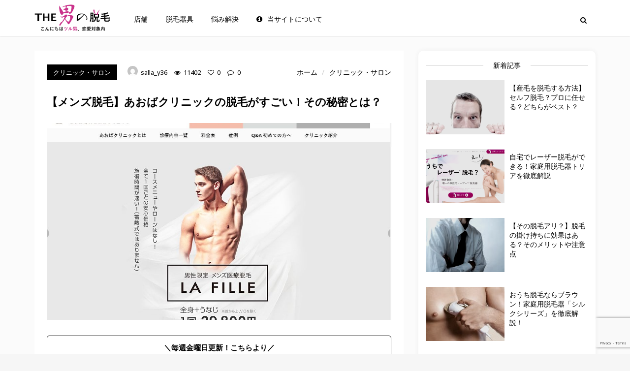

--- FILE ---
content_type: text/html; charset=UTF-8
request_url: https://mens-datsumou-salon.com/8077/
body_size: 25388
content:
<!doctype html>
<html lang="ja">
<head>
<!-- Google Tag Manager -->
<script>(function(w,d,s,l,i){w[l]=w[l]||[];w[l].push({'gtm.start':
new Date().getTime(),event:'gtm.js'});var f=d.getElementsByTagName(s)[0],
j=d.createElement(s),dl=l!='dataLayer'?'&l='+l:'';j.async=true;j.src=
'https://www.googletagmanager.com/gtm.js?id='+i+dl;f.parentNode.insertBefore(j,f);
})(window,document,'script','dataLayer','GTM-MQD4K6Q');</script>
<!-- End Google Tag Manager -->
<meta charset="UTF-8">
<meta name="viewport" content="user-scalable=yes,width=device-width,minimum-scale=1,initial-scale=1">
<!--[if IE]><meta http-equiv="X-UA-Compatible" content="IE=edge" /><![endif]-->
<link rel="pingback" href="https://mens-datsumou-salon.com/xmlrpc.php">
<meta name='robots' content='index, follow, max-image-preview:large, max-snippet:-1, max-video-preview:-1' />
	    <script>
	        var ajaxurl = "https://mens-datsumou-salon.com/wp-admin/admin-ajax.php";
	    </script>
	
	<!-- This site is optimized with the Yoast SEO plugin v15.9.2 - https://yoast.com/wordpress/plugins/seo/ -->
	<title>【メンズ脱毛】あおばクリニックの脱毛がすごい！その秘密とは？ | THE男の脱毛</title>
	<meta name="description" content="あおばクリニックは、美容専門クリニック技術を用いた治療・診察で多くの患者の脱毛に取り組んできたクリニックです。 あおばクリニックの医療脱毛は、冷却システムを搭載したジェントルレーズ（アレキサンドライトレーザー）とラ・フィーユ（ダイオードレーザー）を導入し、短時間で効率よく脱毛できるのが特徴です。" />
	<link rel="canonical" href="https://mens-datsumou-salon.com/8077/" />
	<meta property="og:locale" content="ja_JP" />
	<meta property="og:type" content="article" />
	<meta property="og:title" content="【メンズ脱毛】あおばクリニックの脱毛がすごい！その秘密とは？ | THE男の脱毛" />
	<meta property="og:description" content="あおばクリニックは、美容専門クリニック技術を用いた治療・診察で多くの患者の脱毛に取り組んできたクリニックです。 あおばクリニックの医療脱毛は、冷却システムを搭載したジェントルレーズ（アレキサンドライトレーザー）とラ・フィーユ（ダイオードレーザー）を導入し、短時間で効率よく脱毛できるのが特徴です。" />
	<meta property="og:url" content="https://mens-datsumou-salon.com/8077/" />
	<meta property="og:site_name" content="THE男の脱毛" />
	<meta property="article:published_time" content="2020-12-07T10:35:57+00:00" />
	<meta property="article:modified_time" content="2021-03-12T15:35:42+00:00" />
	<meta property="og:image" content="https://mens-datsumou-salon.com/wp-content/uploads/2020/12/あおばクリニック_アイキャッチ.jpg" />
	<meta property="og:image:width" content="1029" />
	<meta property="og:image:height" content="700" />
	<meta name="twitter:card" content="summary_large_image" />
	<meta name="twitter:label1" content="Written by">
	<meta name="twitter:data1" content="salla_y36">
	<meta name="twitter:label2" content="Est. reading time">
	<meta name="twitter:data2" content="3分">
	<script type="application/ld+json" class="yoast-schema-graph">{"@context":"https://schema.org","@graph":[{"@type":"Organization","@id":"https://mens-datsumou-salon.com/#organization","name":"\u682a\u5f0f\u4f1a\u793eSmiee","url":"https://mens-datsumou-salon.com/","sameAs":[],"logo":{"@type":"ImageObject","@id":"https://mens-datsumou-salon.com/#logo","inLanguage":"ja","url":"https://mens-datsumou-salon.com/wp-content/uploads/2020/07/logo.jpg","width":280,"height":156,"caption":"\u682a\u5f0f\u4f1a\u793eSmiee"},"image":{"@id":"https://mens-datsumou-salon.com/#logo"}},{"@type":"WebSite","@id":"https://mens-datsumou-salon.com/#website","url":"https://mens-datsumou-salon.com/","name":"THE\u7537\u306e\u8131\u6bdb","description":"Just another WordPress site","publisher":{"@id":"https://mens-datsumou-salon.com/#organization"},"potentialAction":[{"@type":"SearchAction","target":"https://mens-datsumou-salon.com/?s={search_term_string}","query-input":"required name=search_term_string"}],"inLanguage":"ja"},{"@type":"ImageObject","@id":"https://mens-datsumou-salon.com/8077/#primaryimage","inLanguage":"ja","url":"https://mens-datsumou-salon.com/wp-content/uploads/2020/12/\u3042\u304a\u3070\u30af\u30ea\u30cb\u30c3\u30af_\u30a2\u30a4\u30ad\u30e3\u30c3\u30c1.jpg","width":1029,"height":700,"caption":"\u753b\u50cf\u5f15\u7528\u5143\uff1a\u3042\u304a\u3070\u30af\u30ea\u30cb\u30c3\u30af\u516c\u5f0f\u30b5\u30a4\u30c8"},{"@type":"WebPage","@id":"https://mens-datsumou-salon.com/8077/#webpage","url":"https://mens-datsumou-salon.com/8077/","name":"\u3010\u30e1\u30f3\u30ba\u8131\u6bdb\u3011\u3042\u304a\u3070\u30af\u30ea\u30cb\u30c3\u30af\u306e\u8131\u6bdb\u304c\u3059\u3054\u3044\uff01\u305d\u306e\u79d8\u5bc6\u3068\u306f\uff1f | THE\u7537\u306e\u8131\u6bdb","isPartOf":{"@id":"https://mens-datsumou-salon.com/#website"},"primaryImageOfPage":{"@id":"https://mens-datsumou-salon.com/8077/#primaryimage"},"datePublished":"2020-12-07T10:35:57+00:00","dateModified":"2021-03-12T15:35:42+00:00","description":"\u3042\u304a\u3070\u30af\u30ea\u30cb\u30c3\u30af\u306f\u3001\u7f8e\u5bb9\u5c02\u9580\u30af\u30ea\u30cb\u30c3\u30af\u6280\u8853\u3092\u7528\u3044\u305f\u6cbb\u7642\u30fb\u8a3a\u5bdf\u3067\u591a\u304f\u306e\u60a3\u8005\u306e\u8131\u6bdb\u306b\u53d6\u308a\u7d44\u3093\u3067\u304d\u305f\u30af\u30ea\u30cb\u30c3\u30af\u3067\u3059\u3002 \u3042\u304a\u3070\u30af\u30ea\u30cb\u30c3\u30af\u306e\u533b\u7642\u8131\u6bdb\u306f\u3001\u51b7\u5374\u30b7\u30b9\u30c6\u30e0\u3092\u642d\u8f09\u3057\u305f\u30b8\u30a7\u30f3\u30c8\u30eb\u30ec\u30fc\u30ba\uff08\u30a2\u30ec\u30ad\u30b5\u30f3\u30c9\u30e9\u30a4\u30c8\u30ec\u30fc\u30b6\u30fc\uff09\u3068\u30e9\u30fb\u30d5\u30a3\u30fc\u30e6\uff08\u30c0\u30a4\u30aa\u30fc\u30c9\u30ec\u30fc\u30b6\u30fc\uff09\u3092\u5c0e\u5165\u3057\u3001\u77ed\u6642\u9593\u3067\u52b9\u7387\u3088\u304f\u8131\u6bdb\u3067\u304d\u308b\u306e\u304c\u7279\u5fb4\u3067\u3059\u3002","breadcrumb":{"@id":"https://mens-datsumou-salon.com/8077/#breadcrumb"},"inLanguage":"ja","potentialAction":[{"@type":"ReadAction","target":["https://mens-datsumou-salon.com/8077/"]}]},{"@type":"BreadcrumbList","@id":"https://mens-datsumou-salon.com/8077/#breadcrumb","itemListElement":[{"@type":"ListItem","position":1,"item":{"@type":"WebPage","@id":"https://mens-datsumou-salon.com/","url":"https://mens-datsumou-salon.com/","name":"\u30db\u30fc\u30e0"}},{"@type":"ListItem","position":2,"item":{"@type":"WebPage","@id":"https://mens-datsumou-salon.com/8077/","url":"https://mens-datsumou-salon.com/8077/","name":"\u3010\u30e1\u30f3\u30ba\u8131\u6bdb\u3011\u3042\u304a\u3070\u30af\u30ea\u30cb\u30c3\u30af\u306e\u8131\u6bdb\u304c\u3059\u3054\u3044\uff01\u305d\u306e\u79d8\u5bc6\u3068\u306f\uff1f"}}]},{"@type":"Article","@id":"https://mens-datsumou-salon.com/8077/#article","isPartOf":{"@id":"https://mens-datsumou-salon.com/8077/#webpage"},"author":{"@id":"https://mens-datsumou-salon.com/#/schema/person/66ef389697bc36f8083e8f22321988a8"},"headline":"\u3010\u30e1\u30f3\u30ba\u8131\u6bdb\u3011\u3042\u304a\u3070\u30af\u30ea\u30cb\u30c3\u30af\u306e\u8131\u6bdb\u304c\u3059\u3054\u3044\uff01\u305d\u306e\u79d8\u5bc6\u3068\u306f\uff1f","datePublished":"2020-12-07T10:35:57+00:00","dateModified":"2021-03-12T15:35:42+00:00","mainEntityOfPage":{"@id":"https://mens-datsumou-salon.com/8077/#webpage"},"publisher":{"@id":"https://mens-datsumou-salon.com/#organization"},"image":{"@id":"https://mens-datsumou-salon.com/8077/#primaryimage"},"keywords":"VIO,\u3042\u304a\u3070\u30af\u30ea\u30cb\u30c3\u30af,\u30d2\u30b2\u8131\u6bdb,\u30e1\u30f3\u30ba\u8131\u6bdb,\u30ec\u30fc\u30b6\u30fc\u8131\u6bdb,\u5168\u8eab\u8131\u6bdb,\u533b\u7642\u8131\u6bdb,\u8131\u6bdb\u30af\u30ea\u30cb\u30c3\u30af","articleSection":"\u30af\u30ea\u30cb\u30c3\u30af\u30fb\u30b5\u30ed\u30f3","inLanguage":"ja"},{"@type":"Person","@id":"https://mens-datsumou-salon.com/#/schema/person/66ef389697bc36f8083e8f22321988a8","name":"salla_y36","image":{"@type":"ImageObject","@id":"https://mens-datsumou-salon.com/#personlogo","inLanguage":"ja","url":"https://secure.gravatar.com/avatar/50f77bf24f83aeb0c525b35ce79db9a5?s=96&d=mm&r=g","caption":"salla_y36"}}]}</script>
	<!-- / Yoast SEO plugin. -->


<link rel='dns-prefetch' href='//www.google.com' />
<link rel='dns-prefetch' href='//fonts.googleapis.com' />
<link rel='dns-prefetch' href='//maxcdn.bootstrapcdn.com' />
<link rel='dns-prefetch' href='//s.w.org' />
<link rel="alternate" type="application/rss+xml" title="THE男の脱毛 &raquo; フィード" href="https://mens-datsumou-salon.com/feed/" />
<link rel="alternate" type="application/rss+xml" title="THE男の脱毛 &raquo; コメントフィード" href="https://mens-datsumou-salon.com/comments/feed/" />
		<script type="text/javascript">
			window._wpemojiSettings = {"baseUrl":"https:\/\/s.w.org\/images\/core\/emoji\/13.0.1\/72x72\/","ext":".png","svgUrl":"https:\/\/s.w.org\/images\/core\/emoji\/13.0.1\/svg\/","svgExt":".svg","source":{"concatemoji":"https:\/\/mens-datsumou-salon.com\/wp-includes\/js\/wp-emoji-release.min.js"}};
			!function(e,a,t){var n,r,o,i=a.createElement("canvas"),p=i.getContext&&i.getContext("2d");function s(e,t){var a=String.fromCharCode;p.clearRect(0,0,i.width,i.height),p.fillText(a.apply(this,e),0,0);e=i.toDataURL();return p.clearRect(0,0,i.width,i.height),p.fillText(a.apply(this,t),0,0),e===i.toDataURL()}function c(e){var t=a.createElement("script");t.src=e,t.defer=t.type="text/javascript",a.getElementsByTagName("head")[0].appendChild(t)}for(o=Array("flag","emoji"),t.supports={everything:!0,everythingExceptFlag:!0},r=0;r<o.length;r++)t.supports[o[r]]=function(e){if(!p||!p.fillText)return!1;switch(p.textBaseline="top",p.font="600 32px Arial",e){case"flag":return s([127987,65039,8205,9895,65039],[127987,65039,8203,9895,65039])?!1:!s([55356,56826,55356,56819],[55356,56826,8203,55356,56819])&&!s([55356,57332,56128,56423,56128,56418,56128,56421,56128,56430,56128,56423,56128,56447],[55356,57332,8203,56128,56423,8203,56128,56418,8203,56128,56421,8203,56128,56430,8203,56128,56423,8203,56128,56447]);case"emoji":return!s([55357,56424,8205,55356,57212],[55357,56424,8203,55356,57212])}return!1}(o[r]),t.supports.everything=t.supports.everything&&t.supports[o[r]],"flag"!==o[r]&&(t.supports.everythingExceptFlag=t.supports.everythingExceptFlag&&t.supports[o[r]]);t.supports.everythingExceptFlag=t.supports.everythingExceptFlag&&!t.supports.flag,t.DOMReady=!1,t.readyCallback=function(){t.DOMReady=!0},t.supports.everything||(n=function(){t.readyCallback()},a.addEventListener?(a.addEventListener("DOMContentLoaded",n,!1),e.addEventListener("load",n,!1)):(e.attachEvent("onload",n),a.attachEvent("onreadystatechange",function(){"complete"===a.readyState&&t.readyCallback()})),(n=t.source||{}).concatemoji?c(n.concatemoji):n.wpemoji&&n.twemoji&&(c(n.twemoji),c(n.wpemoji)))}(window,document,window._wpemojiSettings);
		</script>
		<style type="text/css">
img.wp-smiley,
img.emoji {
	display: inline !important;
	border: none !important;
	box-shadow: none !important;
	height: 1em !important;
	width: 1em !important;
	margin: 0 .07em !important;
	vertical-align: -0.1em !important;
	background: none !important;
	padding: 0 !important;
}
</style>
	<link rel='stylesheet' id='wp-block-library-css'  href='https://mens-datsumou-salon.com/wp-includes/css/dist/block-library/style.min.css' type='text/css' media='all' />
<link rel='stylesheet' id='bbp-default-css'  href='https://mens-datsumou-salon.com/wp-content/plugins/bbpress/templates/default/css/bbpress.min.css' type='text/css' media='all' />
<link rel='stylesheet' id='contact-form-7-css'  href='https://mens-datsumou-salon.com/wp-content/plugins/contact-form-7/includes/css/styles.css' type='text/css' media='all' />
<link rel='stylesheet' id='ctf_styles-css'  href='https://mens-datsumou-salon.com/wp-content/plugins/custom-twitter-feeds/css/ctf-styles.min.css' type='text/css' media='all' />
<link rel='stylesheet' id='agg-smart-gif-plugin-css-css'  href='https://mens-datsumou-salon.com/wp-content/plugins/agg-smart-gif/assets/css/agg-smart-gif.css' type='text/css' media='all' />
<link rel='stylesheet' id='ez-icomoon-css'  href='https://mens-datsumou-salon.com/wp-content/plugins/easy-table-of-contents/vendor/icomoon/style.min.css' type='text/css' media='all' />
<link rel='stylesheet' id='ez-toc-css'  href='https://mens-datsumou-salon.com/wp-content/plugins/easy-table-of-contents/assets/css/screen.min.css' type='text/css' media='all' />
<style id='ez-toc-inline-css' type='text/css'>
div#ez-toc-container p.ez-toc-title {font-size: 110%;}div#ez-toc-container p.ez-toc-title {font-weight: 700;}div#ez-toc-container ul li {font-size: 95%;}div#ez-toc-container {background: #fff;border: 1px solid #000000;width: 100%;}div#ez-toc-container p.ez-toc-title {color: #0a0a0a;}div#ez-toc-container ul.ez-toc-list a {color: #000000;}div#ez-toc-container ul.ez-toc-list a:hover {color: #878787;}div#ez-toc-container ul.ez-toc-list a:visited {color: #a8a8a8;}
</style>
<link rel='stylesheet' id='yesno_style-css'  href='https://mens-datsumou-salon.com/wp-content/plugins/yesno/css/style.css' type='text/css' media='all' />
<link rel='stylesheet' id='sanfrancisco-font-css'  href='//fonts.googleapis.com/css?family=Roboto%3A400%2C900%2C700%2C500%2C300%2C400italic%7CNoto+Sans%3A400%7CMontserrat%3A700#038;subset=latin,latin-ext' type='text/css' media='all' />
<link rel='stylesheet' id='bootstrap-css'  href='https://mens-datsumou-salon.com/wp-content/themes/sanfrancisco/library/assets/lib/bootstrap.css' type='text/css' media='all' />
<link rel='stylesheet' id='font-awesome-css'  href='https://maxcdn.bootstrapcdn.com/font-awesome/4.7.0/css/font-awesome.min.css' type='text/css' media='all' />
<link rel='stylesheet' id='owl-carousel-css'  href='https://mens-datsumou-salon.com/wp-content/themes/sanfrancisco/library/assets/lib/owl.carousel.2.0.0/assets/owl.carousel.css' type='text/css' media='all' />
<link rel='stylesheet' id='sanfrancisco-stylesheet-css'  href='https://mens-datsumou-salon.com/wp-content/themes/sanfrancisco/style.css' type='text/css' media='all' />
<link rel='stylesheet' id='sanfrancisco-stylesheet-child-css'  href='https://mens-datsumou-salon.com/wp-content/themes/sanfrancisco-child/style.css' type='text/css' media='all' />
<script type='text/javascript' src='https://mens-datsumou-salon.com/wp-content/plugins/jquery-manager/assets/js/jquery-2.2.4.min.js' id='jquery-core-js'></script>
<script type='text/javascript' src='https://mens-datsumou-salon.com/wp-content/plugins/jquery-manager/assets/js/jquery-migrate-3.3.0.min.js' id='jquery-migrate-js'></script>
<script type='text/javascript' src='https://mens-datsumou-salon.com/wp-content/themes/sanfrancisco-child/script.js' id='main-js-js'></script>
<link rel="https://api.w.org/" href="https://mens-datsumou-salon.com/wp-json/" /><link rel="alternate" type="application/json" href="https://mens-datsumou-salon.com/wp-json/wp/v2/posts/8077" /><link rel="EditURI" type="application/rsd+xml" title="RSD" href="https://mens-datsumou-salon.com/xmlrpc.php?rsd" />
<link rel="wlwmanifest" type="application/wlwmanifest+xml" href="https://mens-datsumou-salon.com/wp-includes/wlwmanifest.xml" /> 
<meta name="generator" content="WordPress 5.7" />
<link rel='shortlink' href='https://mens-datsumou-salon.com/?p=8077' />
<link rel="alternate" type="application/json+oembed" href="https://mens-datsumou-salon.com/wp-json/oembed/1.0/embed?url=https%3A%2F%2Fmens-datsumou-salon.com%2F8077%2F" />
<link rel="alternate" type="text/xml+oembed" href="https://mens-datsumou-salon.com/wp-json/oembed/1.0/embed?url=https%3A%2F%2Fmens-datsumou-salon.com%2F8077%2F&#038;format=xml" />
		<script>
			document.documentElement.className = document.documentElement.className.replace( 'no-js', 'js' );
		</script>
				<style>
			.no-js img.lazyload { display: none; }
			figure.wp-block-image img.lazyloading { min-width: 150px; }
							.lazyload { opacity: 0; }
				.lazyloading {
					border: 0 !important;
					opacity: 1;
					background: rgba(255, 255, 255, 0) url('https://mens-datsumou-salon.com/wp-content/plugins/wp-smushit/app/assets/images/smush-lazyloader-3.gif') no-repeat center !important;
					background-size: 16px auto !important;
					min-width: 16px;
				}
					</style>
		<style type="text/css" media="screen">
body{font-family:"Noto Sans", Arial, Helvetica, sans-serif;font-weight:400}::selection{color:#fff}::-moz-selection{color:#fff}.sf-sections-wrapper{background:rgb(251, 251, 251)}h1,h2,h3,h4,h5,h6{font-family:"Noto Sans", sans-serif;font-weight:400}.sidebar-widget .widget-title .title{font:400 14px "Noto Sans", sans-serif}.archive .sf-fancy-title,.search .sf-fancy-title{background-color:#fff}.archive .sf-fancy-title .sf-title,.search .sf-fancy-title .sf-title{color:#000;font-family:"Noto Sans", sans-serif;font-weight:400}.archive .sf-fancy-title .breadcrumb a,.search .sf-fancy-title .breadcrumb a{color:#000}.archive .sf-fancy-title .breadcrumb a:hover,.search .sf-fancy-title .breadcrumb a:hover{color:#e72132}.archive .sf-fancy-title .breadcrumb li>span,.search .sf-fancy-title .breadcrumb li>span,.archive .sf-fancy-title .breadcrumb a:active,.search .sf-fancy-title .breadcrumb a:active,.archive .sf-fancy-title .breadcrumb a:focus,.search .sf-fancy-title .breadcrumb a:focus{color:#000}.sf-fancy-title .breadcrumb{font-family:"Noto Sans", sans-serif;font-weight:400}.navbar-brand .sf-header-logo{padding-bottom:5px;padding-top:5px;width:184px;color:rgb(255, 255, 255);font:400 28px "Noto Sans", sans-serif}.navbar-brand .sf-header-logo:hover{color:rgb(255, 255, 255)}.navbar-brand .sf-header-logo:active,.navbar-brand .sf-header-logo:focus{color:rgb(255, 255, 255)}.navbar-brand .sf-header-logo-mobile{padding-bottom:5px;padding-top:5px;width:197px;color:rgb(255, 255, 255);font:700 28px "Montserrat", sans-serif}.sf-footer{background-color:rgb(169, 170, 171)}.sf-footer-brand-box hr,.sf-footer-bottom>hr,.sf-footer .sidebar-widget .widget-title:before,.sf-footer .sidebar-widget .widget-title:after{background-color:rgba(0,0,0,0.08)}.sf-footer-brand .sf-footer-logo{color:rgb(255, 255, 255)}.sf-footer-brand .sf-footer-logo:hover{color:rgb(255, 255, 255)}.sf-footer-brand .sf-footer-logo:active,.sf-footer-brand .sf-footer-logo:focus{color:rgb(255, 255, 255)}.sf-footer-brand .sf-footer-logo-mobile{color:rgb(255, 255, 255);font:700 28px "Montserrat", sans-serif}.sf-footer-brand-text{color:rgb(255, 255, 255);font:400 13px Georgia, serif}.sf-footer-copyright-text{color:rgb(255, 255, 255)}.sf-footer-nav li a{color:rgb(255, 255, 255)}.sf-footer-nav li a:hover{color:rgb(255, 255, 255)}.sf-footer-nav li a:active,.sf-footer-nav li a:focus{color:rgb(255, 255, 255)}.sf-nav-wrapper{background:rgb(0, 0, 0)}.navbar-header{border-color:rgba(0,0,0,0.05)}.nav-menu>li a{font:300 14px "Roboto", sans-serif}.navbar-right>.sf-item-trending>a{font:700 14px "Montserrat", sans-serif}.navbar-nav.navbar-right>.sf-item-trending>a{color:rgb(255, 255, 255)}.navbar-nav.navbar-right>.sf-item-trending>a:hover{color:rgb(255, 255, 255)}.navbar-nav.navbar-right>.sf-item-trending>a:active,.navbar-nav.navbar-right>.sf-item-trending>a:focus,.navbar-nav.navbar-right>.sf-item-trending.active>a,.navbar-nav.navbar-right>.sf-item-trending.current-menu-item>a{color:rgb(255, 255, 255)}.navbar-nav>li>a{text-transform:none;color:rgb(255, 255, 255)}.navbar-nav>li>a:hover{color:rgba(255, 255, 255, 0.612)}.navbar-nav>li>a:active,.navbar-nav>li>a:focus,.navbar-nav>li.active>a,.navbar-nav>li.current-menu-item>a{color:rgb(255, 255, 255)}.navbar-nav>li.active>a,.navbar-nav>li.current-menu-item>a{font-weight:700}.sf-item-search >.sf-btn-search{color:rgb(255, 255, 255)}.sf-item-search >.sf-btn-search:hover{color:rgb(255, 255, 255)}.sf-item-search >.sf-btn-search:active,.sf-item-search >.sf-btn-search:focus{color:rgb(255, 255, 255)}.navbar-nav>li .sf-mega-menu{background-color:#fff}.sf-mega-menu .sf-entry-title a,.sf-mega-menu .sf-entry-meta{color:#000}.sf-entry-title a:hover{color:#e72132}.sf-entry-title a:active,.sf-entry-title a:focus{color:#e72132}.sf-mega-menu .sf-entry-excerpt{color:#a3a3a3}.sf-entry-flag-trending{background-color:#e91e63}.sf-sidebar .sidebar-widget,#wp-calendar thead th,#wp-calendar tbody td{background-color:#fff}.sf-sidebar .sidebar-widget,.sf-sidebar .sidebar-widget a,.sf-about-me .author-name,.sidebar-widget .search-form .input-group-addon,.sidebar-widget .search-form .form-control,.mashsb-widget-link,#wp-calendar>caption,#wp-calendar thead th{color:#000}.sidebar-widget .search-form .form-control::-moz-placeholder{color:#000}.sidebar-widget .search-form .form-control::-webkit-input-placeholder{color:#000}.sidebar-widget .search-form .form-control:-ms-input-placeholder{color:#000}.sf-sidebar .sidebar-widget a:hover,.mashsb-widget-link:hover{color:#e72132}.sf-sidebar .sidebar-widget a:active,.sf-sidebar .sidebar-widget a:focus,.mashsb-widget-link:active,.mashsb-widget-link:focus{color:#e72132}.widget_nav_menu .menu,.widget_recent_comments>ul,.widget_pages>ul,.widget_archive>ul,.widget_meta>ul,.widget_categories>ul,.widget_recent_entries>ul,.widget_rss>ul,.sf-about-me,.sf-instagram-images,.sidebar-widget .search-form .input-group-addon,.sidebar-widget .search-form .form-control,#calendar_wrap,#wp-calendar thead th,#wp-calendar>caption,#wp-calendar tbody td#today,.widget_tag_cloud .tagcloud{background-color:rgba(0,0,0,0.02)}.sf-sidebar .widget_recent_comments,.sf-about-me .author-title,.sf-about-me .author-social-icons li a,.sf-about-me .author-description,.sf-sidebar .sf-social-icons li a,.widget_recent_entries>ul li .post-date,.widget_rss>ul li .rss-date,.widget_rss>ul li .rssSummary,.widget_rss>ul li cite,.mashsb-excerpt,.mashicon-share,#wp-calendar tbody td,#wp-calendar tfoot td#next a,#wp-calendar tfoot td#prev a{color:#a3a3a3}.sf-about-me .author-social-icons li a:hover,.sf-sidebar .sf-social-icons li a:hover,#wp-calendar tfoot td#next a:hover,#wp-calendar tfoot td#prev a:hover{color:#000}.sf-about-me .author-social-icons li a:active,.sf-about-me .author-social-icons li a:focus,.sf-sidebar .sf-social-icons li a:active,.sf-sidebar .sf-social-icons li a:focus,#wp-calendar tfoot td#next a:active,#wp-calendar tfoot td#next a:focus,#wp-calendar tfoot td#prev a:active,#wp-calendar tfoot td#prev a:focus{color:#000}.widget_tag_cloud .tagcloud a{background-color:#fff;color:#ccc}.widget_tag_cloud .tagcloud a:hover{background-color:#000;color:#fff}.sf-sidebar .sidebar-widget .widget-title .title{color:#000}.sidebar-widget .widget-title:before,.sidebar-widget .widget-title:after{background-color:rgba(0,0,0,0.15)}.sf-footer .sidebar-widget .widget-title .title{color:rgb(255, 255, 255)}.sf-footer .sidebar-widget{color:rgb(255, 255, 255)}.sf-footer .sidebar-widget a{color:rgb(255, 255, 255)}.sf-footer .sidebar-widget a:hover{color:rgb(255, 255, 255)}.sf-footer .sidebar-widget a:active,.sf-footer .sidebar-widget a:focus{color:rgb(255, 255, 255)}.sf-sections-wrapper .sf-module-grid-posts:not(.sf-module-widget):not(.sf-related-entries) .sf-entry{background-color:#fff}.sf-sections-wrapper .sf-module-grid-posts:not(.sf-module-widget):not(.sf-related-entries) .sf-entry-title a,.sf-sections-wrapper .sf-module-grid-posts:not(.sf-module-widget):not(.sf-related-entries) .sf-entry-author a,.sf-sections-wrapper .sf-module-grid-posts:not(.sf-module-widget):not(.sf-related-entries) .sf-entry-meta,.sf-sections-wrapper .sf-module-grid-posts:not(.sf-module-widget):not(.sf-related-entries) .sf-entry-tags .sf-label{color:#000}.sf-sections-wrapper .sf-module-grid-posts:not(.sf-module-widget):not(.sf-related-entries) .sf-entry:hover .sf-entry-title a,.sf-sections-wrapper .sf-module-grid-posts:not(.sf-module-widget):not(.sf-related-entries) .sf-entry .sf-entry-author a:hover{color:#e72132}.sf-sections-wrapper .sf-module-grid-posts:not(.sf-module-widget):not(.sf-related-entries) .sf-entry-title a:active,.sf-sections-wrapper .sf-module-grid-posts:not(.sf-module-widget):not(.sf-related-entries) .sf-entry-title a:focus,.sf-sections-wrapper .sf-module-grid-posts:not(.sf-module-widget):not(.sf-related-entries) .sf-entry-author a:active,.sf-sections-wrapper .sf-module-grid-posts:not(.sf-module-widget):not(.sf-related-entries) .sf-entry-author a:focus{color:#e72132}.sf-sections-wrapper .sf-module-grid-posts:not(.sf-module-widget):not(.sf-related-entries) .sf-entry-excerpt,.sf-sections-wrapper .sf-module-grid-posts:not(.sf-module-widget):not(.sf-related-entries) .sf-entry-tags .sf-tag{color:rgba(0,0,0,0.5)}.sf-sections-wrapper .sf-module-grid-posts:not(.sf-module-widget):not(.sf-related-entries) .sf-entry-tags .sf-tag a:hover{color:#000}.sf-sections-wrapper .sf-module-grid-posts:not(.sf-module-widget):not(.sf-related-entries) .sf-entry-tags .sf-tag a:active,.sf-sections-wrapper .sf-module-grid-posts:not(.sf-module-widget):not(.sf-related-entries) .sf-entry-tags .sf-tag a:focus{color:#000}.sf-sections-wrapper .sf-module-grid-posts:not(.sf-module-widget):not(.sf-related-entries) .sf-btn{background-color:#d4d4d4;color:#fff}.sf-sections-wrapper .sf-module-grid-posts:not(.sf-module-widget):not(.sf-related-entries) .sf-btn:hover{background-color:#000;color:#fff}.sf-pagination{background-color:#fff}.sf-pagination>.pagination .page-numbers,.sf-pagination>.pagination .page-numbers:after{color:#bfbfbf}.sf-pagination>.pagination a.page-numbers:hover{color:#000}.sf-pagination>.pagination .page-numbers.current{color:#000}@media only screen and (max-width:767px){.sf-entry-featured-media>a:before{background-color:rgba(0,0,0,0)}}@media only screen and (min-width:768px){body{font-size:14px}.archive .sf-fancy-title .sf-title,.search .sf-fancy-title .sf-title{font-size:22px}.sf-fancy-title .breadcrumb{font-size:14px}.sf-entry-featured-media>a:before{background-color:rgba(0,0,0,0)}.sf-entry-featured-media>a:hover:before{background-color:rgba(0,0,0,0.2)}}@media only screen and (min-width:992px){.navbar-nav>li .sub-menu{background-color:#fff}.navbar-nav>li>.sub-menu>li.menu-item-has-children>a:after,.navbar-nav>li.sf-sm-on>a:after{color:rgba(0,0,0,0.08)}.navbar-nav>li .sub-menu li a{text-transform:none;font-size:14px;color:rgba(0,0,0,0.6)}.navbar-nav>li .sub-menu li a:hover{color:#000}.navbar-nav>li .sub-menu li a:active,.navbar-nav>li .sub-menu li a:focus{color:#000}.navbar-nav>li>.sub-menu li.active>a,.navbar-nav>li>.sub-menu li.current-menu-item>a{font-weight:700}}
</style>		<script type="text/javascript">
			window.___gcfg = {lang: 'ja'};
			(function() {
				var po = document.createElement('script'); po.type = 'text/javascript'; po.async = true;
				po.src = '//apis.google.com/js/platform.js';
				var s = document.getElementsByTagName('script')[0]; s.parentNode.insertBefore(po, s);
			})();
		</script>
		<link rel="apple-touch-icon" sizes="180x180" href="https://mens-datsumou-salon.com/wp-content/themes/sanfrancisco-child/favicon/apple-touch-icon.png">
<link rel="icon" type="image/png" sizes="32x32" href="https://mens-datsumou-salon.com/wp-content/themes/sanfrancisco-child/favicon/favicon-32x32.png">
<link rel="icon" type="image/png" sizes="16x16" href="https://mens-datsumou-salon.com/wp-content/themes/sanfrancisco-child/favicon/favicon-16x16.png">
<link rel="manifest" href="https://mens-datsumou-salon.com/wp-content/themes/sanfrancisco-child/favicon/site.webmanifest">
<link rel="preconnect" href="https://fonts.gstatic.com">
<link href="https://fonts.googleapis.com/css2?family=Kosugi&family=Kosugi+Maru&family=M+PLUS+1p:wght@100;300;400;500&family=Noto+Sans+JP:wght@100;300;400;500&family=Sawarabi+Gothic&family=Sawarabi+Mincho&display=swap" rel="stylesheet">
<script>
  (function(d) {
    var config = {
      kitId: 'oit7lrg',
      scriptTimeout: 3000,
      async: true
    },
    h=d.documentElement,t=setTimeout(function(){h.className=h.className.replace(/\bwf-loading\b/g,"")+" wf-inactive";},config.scriptTimeout),tk=d.createElement("script"),f=false,s=d.getElementsByTagName("script")[0],a;h.className+=" wf-loading";tk.src='https://use.typekit.net/'+config.kitId+'.js';tk.async=true;tk.onload=tk.onreadystatechange=function(){a=this.readyState;if(f||a&&a!="complete"&&a!="loaded")return;f=true;clearTimeout(t);try{Typekit.load(config)}catch(e){}};s.parentNode.insertBefore(tk,s)
  })(document);
</script>
</head>
<body data-rsssl=1 class="post-template-default single single-post postid-8077 single-format-standard">
<!-- Google Tag Manager (noscript) -->
<noscript><iframe 
height="0" width="0" style="display:none;visibility:hidden" data-src="https://www.googletagmanager.com/ns.html?id=GTM-MQD4K6Q" class="lazyload" src="[data-uri]"></iframe></noscript>
<!-- End Google Tag Manager (noscript) -->
			<div id="fb-root"></div>
			<script>(function(d, s, id) {
					var js, fjs = d.getElementsByTagName(s)[0];
					if (d.getElementById(id)) return;
					js = d.createElement(s); js.id = id;
					js.src = "//connect.facebook.net/ja_JA/sdk.js#xfbml=1&version=v2.8";
					fjs.parentNode.insertBefore(js, fjs);
				}(document, 'script', 'facebook-jssdk'));</script>
			<nav class="navbar navbar-style-single-row navbar-sticky">

	
	<div class="sf-nav-wrapper">

		<div class="container">

			<div class="navbar-header">
				<a href="https://mens-datsumou-salon.com/" class="navbar-brand" data-wpel-link="internal"><span class="sf-logo sf-header-logo hidden-xs"><img width="456" height="161" src="https://mens-datsumou-salon.com/wp-content/uploads/2021/03/カスタムサイズ-–-1.png" class="attachment-full size-full lazyload agg-fade-in" alt="THE男の脱毛" data-srcset="https://mens-datsumou-salon.com/wp-content/uploads/2021/03/カスタムサイズ-–-1.png 456w, https://mens-datsumou-salon.com/wp-content/uploads/2021/03/カスタムサイズ-–-1-300x106.png 300w" data-sizes="(max-width: 456px) 100vw, 456px" /></span><span class="sf-logo sf-header-logo-mobile visible-xs"><img width="456" height="161" src="https://mens-datsumou-salon.com/wp-content/uploads/2021/03/カスタムサイズ-–-1.png" class="attachment-full size-full lazyload agg-fade-in" alt="THE男の脱毛" data-srcset="https://mens-datsumou-salon.com/wp-content/uploads/2021/03/カスタムサイズ-–-1.png 456w, https://mens-datsumou-salon.com/wp-content/uploads/2021/03/カスタムサイズ-–-1-300x106.png 300w" data-sizes="(max-width: 456px) 100vw, 456px" /></span></a>				<!--<ul class="navbar-actions">
										<li class="sf-toggle">
						<button type="button" class="navbar-toggle collapsed" data-toggle="collapse" data-target="#navbar" aria-expanded="false" aria-controls="navbar">
							<span class="sr-only">Toggle navigation</span>
							<span class="fa fa-bars"></span>
						</button>
					</li>
				</ul>-->
			</div><!-- .navbar-header -->

						<div id="navbar" class="navbar-collapse collapse">

				<ul id="menu-top%e3%83%a1%e3%83%8b%e3%83%a5%e3%83%bc" class="navbar-nav nav nav-menu"><li id="menu-item-124" class="menu-item menu-item-type-taxonomy menu-item-object-category menu-item-124"><a href="https://mens-datsumou-salon.com/category/stores/" data-wpel-link="internal">店舗</a></li>
<li id="menu-item-127" class="menu-item menu-item-type-taxonomy menu-item-object-category menu-item-127"><a href="https://mens-datsumou-salon.com/category/gadget/" data-wpel-link="internal">脱毛器具</a></li>
<li id="menu-item-125" class="menu-item menu-item-type-taxonomy menu-item-object-category menu-item-125"><a href="https://mens-datsumou-salon.com/category/knowhow/" data-wpel-link="internal">悩み解決</a></li>
<li id="menu-item-7298" class="menu-item menu-item-type-post_type menu-item-object-page menu-item-7298"><a href="https://mens-datsumou-salon.com/overview/" data-wpel-link="internal"><i class="fa fa-info-circle"></i>当サイトについて</a></li>
</ul>				<ul class="nav navbar-nav navbar-right">
					<li class="sf-item-search"><a href="https://mens-datsumou-salon.com/" rel="nofollow" class="sf-btn-search" data-wpel-link="internal"><span class="fa fa-search"></span></a></li>									</ul><!-- .navbar-right -->
				
			</div><!-- .nav-collapse -->
			
		</div><!-- .container -->

	</div><!-- .sf-nav-wrapper -->

</nav><!-- .navbar -->
<div class="sf-sections-wrapper">	<div id="sf-section-post" class="sf-section sf-section-ws sf-section-sidebar-right sf-section-has-sidebar">
		<div class="container">
			<aside class="sf-sidebar"><div class="sf-sidebar-wrapper"><div id="sanfrancisco-posts-2" class="widget-odd widget-first widget-1 sidebar-widget sf-widget-posts"><div class="widget-title"><h2 class="title">新着記事</h2></div><div class="sf-module sf-module-grid-posts sf-entries sf-entries-grid_posts sf-entries-col-1 sf-entries-horizontal sf-module-widget"><div class="sf-col-wrapper row"><div class="sf-col col-xs-6 col-sm-12 col-lg-12">
	<article class="sf-entry sf-entry-horizontal sf-entry-has-featured-media post-12196 post type-post status-publish format-standard has-post-thumbnail hentry category-knowhow tag-248 tag-6895 tag-190 tag-232 tag-315 tag-76 tag-252 tag-6896 tag-285 tag-6922 tag-6894 tag-4011 tag-66 tag-106 tag-281">
		<figure class="sf-entry-featured-media  sf-zoom-hover"><a href="https://mens-datsumou-salon.com/12196/" data-wpel-link="internal"><img width="160" height="120" data-src="https://mens-datsumou-salon.com/wp-content/uploads/2021/03/おでこ-160x120.jpg" src="[data-uri]" class="sf-featured-image attachment-sf-160-120 size-sf-160-120 lazyload agg-fade-in" alt="おでこ" data-srcset="https://mens-datsumou-salon.com/wp-content/uploads/2021/03/おでこ-160x120.jpg 160w, https://mens-datsumou-salon.com/wp-content/uploads/2021/03/おでこ-228x171.jpg 228w, https://mens-datsumou-salon.com/wp-content/uploads/2021/03/おでこ-320x240.jpg 320w, https://mens-datsumou-salon.com/wp-content/uploads/2021/03/おでこ-380x285.jpg 380w, https://mens-datsumou-salon.com/wp-content/uploads/2021/03/おでこ-700x525.jpg 700w, https://mens-datsumou-salon.com/wp-content/uploads/2021/03/おでこ-760x570.jpg 760w" data-sizes="(max-width: 160px) 100vw, 160px" /></a></figure>		<div class="sf-entry-body">

			<header class="sf-entry-header sf-eb-item"><h3 class="sf-entry-title"><a href="https://mens-datsumou-salon.com/12196/" rel="bookmark" data-wpel-link="internal">【産毛を脱毛する方法】セルフ脱毛？プロに任せる？どちらがベスト？</a></h3></header>
			
		</div>

	</article>
</div>
<div class="sf-col col-xs-6 col-sm-12 col-lg-12">
	<article class="sf-entry sf-entry-horizontal sf-entry-has-featured-media post-12404 post type-post status-publish format-standard has-post-thumbnail hentry category-gadget tag-6921 tag-251 tag-315 tag-6082 tag-316 tag-6920 tag-361 tag-4011 tag-66 tag-125">
		<figure class="sf-entry-featured-media  sf-zoom-hover"><a href="https://mens-datsumou-salon.com/12404/" data-wpel-link="internal"><img width="160" height="120" data-src="https://mens-datsumou-salon.com/wp-content/uploads/2021/05/スクリーンショット-2021-05-16-22.06.52-160x120.png" src="[data-uri]" class="sf-featured-image attachment-sf-160-120 size-sf-160-120 lazyload agg-fade-in" alt="スクリーンショット 2021-05-16 22.06.52" data-srcset="https://mens-datsumou-salon.com/wp-content/uploads/2021/05/スクリーンショット-2021-05-16-22.06.52-160x120.png 160w, https://mens-datsumou-salon.com/wp-content/uploads/2021/05/スクリーンショット-2021-05-16-22.06.52-228x171.png 228w, https://mens-datsumou-salon.com/wp-content/uploads/2021/05/スクリーンショット-2021-05-16-22.06.52-320x240.png 320w, https://mens-datsumou-salon.com/wp-content/uploads/2021/05/スクリーンショット-2021-05-16-22.06.52-380x285.png 380w, https://mens-datsumou-salon.com/wp-content/uploads/2021/05/スクリーンショット-2021-05-16-22.06.52-700x525.png 700w, https://mens-datsumou-salon.com/wp-content/uploads/2021/05/スクリーンショット-2021-05-16-22.06.52-760x570.png 760w" data-sizes="(max-width: 160px) 100vw, 160px" /></a></figure>		<div class="sf-entry-body">

			<header class="sf-entry-header sf-eb-item"><h3 class="sf-entry-title"><a href="https://mens-datsumou-salon.com/12404/" rel="bookmark" data-wpel-link="internal">自宅でレーザー脱毛ができる！家庭用脱毛器トリアを徹底解説</a></h3></header>
			
		</div>

	</article>
</div>
<div class="sf-col col-xs-6 col-sm-12 col-lg-12">
	<article class="sf-entry sf-entry-horizontal sf-entry-has-featured-media post-12270 post type-post status-publish format-standard has-post-thumbnail hentry category-knowhow tag-6918 tag-80 tag-6917 tag-79 tag-315 tag-316 tag-6916 tag-4011 tag-66 tag-307 tag-6919">
		<figure class="sf-entry-featured-media  sf-zoom-hover"><a href="https://mens-datsumou-salon.com/12270/" data-wpel-link="internal"><img width="160" height="120" data-src="https://mens-datsumou-salon.com/wp-content/uploads/2021/05/4025869_s-1-1-1-160x120.jpg" src="[data-uri]" class="sf-featured-image attachment-sf-160-120 size-sf-160-120 lazyload agg-fade-in" alt="4025869_s-1-1" data-srcset="https://mens-datsumou-salon.com/wp-content/uploads/2021/05/4025869_s-1-1-1-160x120.jpg 160w, https://mens-datsumou-salon.com/wp-content/uploads/2021/05/4025869_s-1-1-1-228x171.jpg 228w, https://mens-datsumou-salon.com/wp-content/uploads/2021/05/4025869_s-1-1-1-320x240.jpg 320w, https://mens-datsumou-salon.com/wp-content/uploads/2021/05/4025869_s-1-1-1-380x285.jpg 380w, https://mens-datsumou-salon.com/wp-content/uploads/2021/05/4025869_s-1-1-1-700x525.jpg 700w, https://mens-datsumou-salon.com/wp-content/uploads/2021/05/4025869_s-1-1-1-760x570.jpg 760w" data-sizes="(max-width: 160px) 100vw, 160px" /></a></figure>		<div class="sf-entry-body">

			<header class="sf-entry-header sf-eb-item"><h3 class="sf-entry-title"><a href="https://mens-datsumou-salon.com/12270/" rel="bookmark" data-wpel-link="internal">【その脱毛アリ？】脱毛の掛け持ちに効果はある？そのメリットや注意点</a></h3></header>
			
		</div>

	</article>
</div>
<div class="sf-col col-xs-6 col-sm-12 col-lg-12">
	<article class="sf-entry sf-entry-horizontal sf-entry-has-featured-media post-12299 post type-post status-publish format-standard has-post-thumbnail hentry category-gadget tag-ipl tag-6903 tag-6904 tag-6905 tag-6895 tag-250 tag-232 tag-315 tag-170 tag-6902 tag-285 tag-4011 tag-66 tag-281">
		<figure class="sf-entry-featured-media  sf-zoom-hover"><a href="https://mens-datsumou-salon.com/12299/" data-wpel-link="internal"><img width="160" height="120" data-src="https://mens-datsumou-salon.com/wp-content/uploads/2021/05/ブラウン_シルクエキスパートアイキャッチ用-160x120.jpg" src="[data-uri]" class="sf-featured-image attachment-sf-160-120 size-sf-160-120 lazyload agg-fade-in" alt="画像引用元：ブラウン公式" data-srcset="https://mens-datsumou-salon.com/wp-content/uploads/2021/05/ブラウン_シルクエキスパートアイキャッチ用-160x120.jpg 160w, https://mens-datsumou-salon.com/wp-content/uploads/2021/05/ブラウン_シルクエキスパートアイキャッチ用-228x171.jpg 228w, https://mens-datsumou-salon.com/wp-content/uploads/2021/05/ブラウン_シルクエキスパートアイキャッチ用-320x240.jpg 320w, https://mens-datsumou-salon.com/wp-content/uploads/2021/05/ブラウン_シルクエキスパートアイキャッチ用-380x285.jpg 380w, https://mens-datsumou-salon.com/wp-content/uploads/2021/05/ブラウン_シルクエキスパートアイキャッチ用-700x525.jpg 700w, https://mens-datsumou-salon.com/wp-content/uploads/2021/05/ブラウン_シルクエキスパートアイキャッチ用-760x570.jpg 760w" data-sizes="(max-width: 160px) 100vw, 160px" /></a></figure>		<div class="sf-entry-body">

			<header class="sf-entry-header sf-eb-item"><h3 class="sf-entry-title"><a href="https://mens-datsumou-salon.com/12299/" rel="bookmark" data-wpel-link="internal">おうち脱毛ならブラウン！家庭用脱毛器「シルクシリーズ」を徹底解説！</a></h3></header>
			
		</div>

	</article>
</div>
<div class="sf-col col-xs-6 col-sm-12 col-lg-12">
	<article class="sf-entry sf-entry-horizontal sf-entry-has-featured-media post-12188 post type-post status-publish format-standard has-post-thumbnail hentry category-gadget tag-6891 tag-249 tag-315 tag-76 tag-6893 tag-6892 tag-6890 tag-66">
		<figure class="sf-entry-featured-media  sf-zoom-hover"><a href="https://mens-datsumou-salon.com/12188/" data-wpel-link="internal"><img width="160" height="120" data-src="https://mens-datsumou-salon.com/wp-content/uploads/2021/04/フィリップスルメア_アイキャッチ用-160x120.jpg" src="[data-uri]" class="sf-featured-image attachment-sf-160-120 size-sf-160-120 lazyload agg-fade-in" alt="画像引用元：フィリップス公式" data-srcset="https://mens-datsumou-salon.com/wp-content/uploads/2021/04/フィリップスルメア_アイキャッチ用-160x120.jpg 160w, https://mens-datsumou-salon.com/wp-content/uploads/2021/04/フィリップスルメア_アイキャッチ用-228x171.jpg 228w, https://mens-datsumou-salon.com/wp-content/uploads/2021/04/フィリップスルメア_アイキャッチ用-320x240.jpg 320w, https://mens-datsumou-salon.com/wp-content/uploads/2021/04/フィリップスルメア_アイキャッチ用-380x285.jpg 380w, https://mens-datsumou-salon.com/wp-content/uploads/2021/04/フィリップスルメア_アイキャッチ用-700x525.jpg 700w, https://mens-datsumou-salon.com/wp-content/uploads/2021/04/フィリップスルメア_アイキャッチ用-760x577.jpg 760w" data-sizes="(max-width: 160px) 100vw, 160px" /></a></figure>		<div class="sf-entry-body">

			<header class="sf-entry-header sf-eb-item"><h3 class="sf-entry-title"><a href="https://mens-datsumou-salon.com/12188/" rel="bookmark" data-wpel-link="internal">フィリップスの光脱毛機はヒゲ脱毛も出来るのか？その効果を評価！</a></h3></header>
			
		</div>

	</article>
</div>
<div class="sf-col col-xs-6 col-sm-12 col-lg-12">
	<article class="sf-entry sf-entry-horizontal sf-entry-has-featured-media post-12240 post type-post status-publish format-standard has-post-thumbnail hentry category-knowhow tag-6901 tag-247 tag-170 tag-78 tag-5847 tag-6314 tag-6900 tag-295 tag-204">
		<figure class="sf-entry-featured-media  sf-zoom-hover"><a href="https://mens-datsumou-salon.com/12240/" data-wpel-link="internal"><img width="160" height="120" data-src="https://mens-datsumou-salon.com/wp-content/uploads/2021/04/顔を気にする男性-160x120.jpg" src="[data-uri]" class="sf-featured-image attachment-sf-160-120 size-sf-160-120 lazyload agg-fade-in" alt="顔を気にする男性" data-srcset="https://mens-datsumou-salon.com/wp-content/uploads/2021/04/顔を気にする男性-160x120.jpg 160w, https://mens-datsumou-salon.com/wp-content/uploads/2021/04/顔を気にする男性-228x171.jpg 228w, https://mens-datsumou-salon.com/wp-content/uploads/2021/04/顔を気にする男性-320x240.jpg 320w, https://mens-datsumou-salon.com/wp-content/uploads/2021/04/顔を気にする男性-380x285.jpg 380w, https://mens-datsumou-salon.com/wp-content/uploads/2021/04/顔を気にする男性-700x525.jpg 700w, https://mens-datsumou-salon.com/wp-content/uploads/2021/04/顔を気にする男性-760x570.jpg 760w" data-sizes="(max-width: 160px) 100vw, 160px" /></a></figure>		<div class="sf-entry-body">

			<header class="sf-entry-header sf-eb-item"><h3 class="sf-entry-title"><a href="https://mens-datsumou-salon.com/12240/" rel="bookmark" data-wpel-link="internal">脱毛で毛穴がなくなる？その真偽を徹底解説！</a></h3></header>
			
		</div>

	</article>
</div>
<div class="sf-col col-xs-6 col-sm-12 col-lg-12">
	<article class="sf-entry sf-entry-horizontal sf-entry-has-featured-media post-8850 post type-post status-publish format-standard has-post-thumbnail hentry category-knowhow">
		<figure class="sf-entry-featured-media  sf-zoom-hover"><a href="https://mens-datsumou-salon.com/8850/" data-wpel-link="internal"><img width="160" height="120" data-src="https://mens-datsumou-salon.com/wp-content/uploads/2021/03/111-160x120.jpg" src="[data-uri]" class="sf-featured-image attachment-sf-160-120 size-sf-160-120 lazyload agg-fade-in" alt="111" data-srcset="https://mens-datsumou-salon.com/wp-content/uploads/2021/03/111-160x120.jpg 160w, https://mens-datsumou-salon.com/wp-content/uploads/2021/03/111-228x171.jpg 228w, https://mens-datsumou-salon.com/wp-content/uploads/2021/03/111-320x240.jpg 320w, https://mens-datsumou-salon.com/wp-content/uploads/2021/03/111-380x285.jpg 380w" data-sizes="(max-width: 160px) 100vw, 160px" /></a></figure>		<div class="sf-entry-body">

			<header class="sf-entry-header sf-eb-item"><h3 class="sf-entry-title"><a href="https://mens-datsumou-salon.com/8850/" rel="bookmark" data-wpel-link="internal">ROLAND Beauty  Loungeのネット予約方法/当日までの準備</a></h3></header>
			
		</div>

	</article>
</div>
<div class="sf-col col-xs-6 col-sm-12 col-lg-12">
	<article class="sf-entry sf-entry-horizontal sf-entry-has-featured-media post-8129 post type-post status-publish format-standard has-post-thumbnail hentry category-knowhow tag-4014 tag-6516 tag-6278 tag-170 tag-6517 tag-6279">
		<figure class="sf-entry-featured-media  sf-zoom-hover"><a href="https://mens-datsumou-salon.com/8129/" data-wpel-link="internal"><img width="160" height="120" data-src="https://mens-datsumou-salon.com/wp-content/uploads/2020/12/1615925_m-160x120.jpg" src="[data-uri]" class="sf-featured-image attachment-sf-160-120 size-sf-160-120 lazyload agg-fade-in" alt="1615925_m" data-srcset="https://mens-datsumou-salon.com/wp-content/uploads/2020/12/1615925_m-160x120.jpg 160w, https://mens-datsumou-salon.com/wp-content/uploads/2020/12/1615925_m-667x500.jpg 667w, https://mens-datsumou-salon.com/wp-content/uploads/2020/12/1615925_m-768x576.jpg 768w, https://mens-datsumou-salon.com/wp-content/uploads/2020/12/1615925_m-228x171.jpg 228w, https://mens-datsumou-salon.com/wp-content/uploads/2020/12/1615925_m-320x240.jpg 320w, https://mens-datsumou-salon.com/wp-content/uploads/2020/12/1615925_m-380x285.jpg 380w, https://mens-datsumou-salon.com/wp-content/uploads/2020/12/1615925_m-700x525.jpg 700w, https://mens-datsumou-salon.com/wp-content/uploads/2020/12/1615925_m-760x570.jpg 760w, https://mens-datsumou-salon.com/wp-content/uploads/2020/12/1615925_m-300x225.jpg 300w, https://mens-datsumou-salon.com/wp-content/uploads/2020/12/1615925_m.jpg 1024w" data-sizes="(max-width: 160px) 100vw, 160px" /></a></figure>		<div class="sf-entry-body">

			<header class="sf-entry-header sf-eb-item"><h3 class="sf-entry-title"><a href="https://mens-datsumou-salon.com/8129/" rel="bookmark" data-wpel-link="internal">【脱毛の種類】脱毛法、まとめて説明します</a></h3></header>
			
		</div>

	</article>
</div>
</div></div></div><div id="custom_html-4" class="widget_text widget-even widget-2 full-sized-widget sidebar-widget widget_custom_html"><div class="textwidget custom-html-widget"><a href="https://mens-datsumou-salon.com/monitor-form/" data-wpel-link="internal"><img  data-src='https://mens-datsumou-salon.com/wp-content/uploads/2020/08/monitor03.jpg' class='lazyload' src='[data-uri]'><noscript><img src="https://mens-datsumou-salon.com/wp-content/uploads/2020/08/monitor03.jpg"></noscript></a></div></div><div id="categories-2" class="widget-odd widget-3 sidebar-widget widget_categories"><div class="widget-title"><h2 class="title">カテゴリー</h2></div>
			<ul>
					<li class="cat-item cat-item-6837"><a href="https://mens-datsumou-salon.com/category/%e3%82%af%e3%83%aa%e3%83%8b%e3%83%83%e3%82%af%e3%83%bb%e3%82%b5%e3%83%ad%e3%83%b3/" data-wpel-link="internal">クリニック・サロン</a> (82)
</li>
	<li class="cat-item cat-item-6839"><a href="https://mens-datsumou-salon.com/category/ranking/" data-wpel-link="internal">ランキング</a> (29)
</li>
	<li class="cat-item cat-item-53"><a href="https://mens-datsumou-salon.com/category/stores/" data-wpel-link="internal">店舗情報</a> (75)
</li>
	<li class="cat-item cat-item-55"><a href="https://mens-datsumou-salon.com/category/knowhow/" data-wpel-link="internal">悩み解決</a> (41)
</li>
	<li class="cat-item cat-item-6856"><a href="https://mens-datsumou-salon.com/category/comparison/" data-wpel-link="internal">比較</a> (9)
</li>
	<li class="cat-item cat-item-6860"><a href="https://mens-datsumou-salon.com/category/skincare/" data-wpel-link="internal">美容</a> (45)
</li>
	<li class="cat-item cat-item-54"><a href="https://mens-datsumou-salon.com/category/gadget/" data-wpel-link="internal">脱毛器具</a> (14)
</li>
	<li class="cat-item cat-item-6857"><a href="https://mens-datsumou-salon.com/category/%e8%84%b1%e6%af%9b%e6%96%b9%e6%b3%95/" data-wpel-link="internal">脱毛方法</a> (35)
</li>
			</ul>

			</div><div id="search-2" class="widget-even widget-last widget-4 sidebar-widget widget_search"><form class="search-form" method="get" action="https://mens-datsumou-salon.com/">
					 <span class="sf-close"><span class="fa fa-times"></span></span>
				    <div class="input-group">
				        <span class="input-group-addon" id="searchAddon1"><span class="fa fa-search"></span></span>
		                <input type="text" name="s" class="form-control" autocomplete="off" placeholder="検索..." title="Search for:" value="" aria-describedby="searchAddon1" />
	                </div>
	            </form></div></div></aside><div class="sf-main" role="main">		<div id="sf-module-post" class="sf-module sf-module-singular">
			
			<article class="sf-entry sf-entry-singular post-8077 post type-post status-publish format-standard has-post-thumbnail hentry category-6837 tag-vio tag-6504 tag-124 tag-76 tag-247 tag-271 tag-78 tag-295" itemscope itemtype="https://schema.org/Article"><header class="sf-entry-header"><ol itemscope itemtype="https://schema.org/BreadcrumbList" class="breadcrumb"><li itemprop="itemListElement" itemscope itemtype="https://schema.org/ListItem">
					<a itemtype="https://schema.org/Thing" itemprop="item" href="https://mens-datsumou-salon.com/" data-wpel-link="internal">
						<span itemprop="name">ホーム</span>
					</a>
					<meta itemprop="position" content="1" />
				</li><li itemprop="itemListElement" itemscope itemtype="https://schema.org/ListItem">
							<a href="https://mens-datsumou-salon.com/category/%e3%82%af%e3%83%aa%e3%83%8b%e3%83%83%e3%82%af%e3%83%bb%e3%82%b5%e3%83%ad%e3%83%b3/" itemtype="https://schema.org/Thing" itemprop="item" data-wpel-link="internal">
								<span itemprop="name">クリニック・サロン</span>
							</a>
							<meta itemprop="position" content="2" />
						</li></ol><ul class="sf-entry-meta clearfix"><li class="sf-entry-meta-category"><a href="https://mens-datsumou-salon.com/category/%e3%82%af%e3%83%aa%e3%83%8b%e3%83%83%e3%82%af%e3%83%bb%e3%82%b5%e3%83%ad%e3%83%b3/" class="sf-btn sf-btn-gray active" data-wpel-link="internal">クリニック・サロン</a></li><li class="sf-entry-meta-byline"><span class="sf-entry-author" itemscope itemtype="https://schema.org/Person">
			<a href="https://mens-datsumou-salon.com/author/salla_y36/" rel="author" data-wpel-link="internal"><img alt=''  data-srcset='https://secure.gravatar.com/avatar/50f77bf24f83aeb0c525b35ce79db9a5?s=64&#038;d=mm&#038;r=g 2x'  height='32' width='32' loading='lazy' data-src='https://secure.gravatar.com/avatar/50f77bf24f83aeb0c525b35ce79db9a5?s=32&#038;d=mm&#038;r=g' class='avatar avatar-32 photo lazyload' src='[data-uri]' /><noscript><img alt='' src='https://secure.gravatar.com/avatar/50f77bf24f83aeb0c525b35ce79db9a5?s=32&#038;d=mm&#038;r=g' srcset='https://secure.gravatar.com/avatar/50f77bf24f83aeb0c525b35ce79db9a5?s=64&#038;d=mm&#038;r=g 2x' class='avatar avatar-32 photo' height='32' width='32' loading='lazy'/></noscript><span itemprop="author">salla_y36</span>
			</a>
		</span></li><li class="sf-entry-meta-views"><span class="fa fa-eye"></span> <span class="sf-count">11402</span></li><li class="sf-entry-meta-likes"><span class="fa fa-heart-o"></span> <span class="sf-count">0</span></li><li class="sf-entry-meta-comments"><span class="fa fa-comment-o"></span> <span class="sf-count">0</span></li></ul><h1 class="sf-entry-title" itemprop="headline">【メンズ脱毛】あおばクリニックの脱毛がすごい！その秘密とは？</h1></header><figure class="sf-entry-featured-media "><img width="662" height="450" src="https://mens-datsumou-salon.com/wp-content/uploads/2020/12/あおばクリニック_アイキャッチ.jpg" class="sf-featured-image attachment-sf-750-450 size-sf-750-450 lazyload agg-fade-in" alt="画像引用元：あおばクリニック公式サイト" data-srcset="https://mens-datsumou-salon.com/wp-content/uploads/2020/12/あおばクリニック_アイキャッチ.jpg 1029w, https://mens-datsumou-salon.com/wp-content/uploads/2020/12/あおばクリニック_アイキャッチ-735x500.jpg 735w, https://mens-datsumou-salon.com/wp-content/uploads/2020/12/あおばクリニック_アイキャッチ-1024x697.jpg 1024w, https://mens-datsumou-salon.com/wp-content/uploads/2020/12/あおばクリニック_アイキャッチ-768x522.jpg 768w, https://mens-datsumou-salon.com/wp-content/uploads/2020/12/あおばクリニック_アイキャッチ-300x204.jpg 300w" data-sizes="(max-width: 662px) 100vw, 662px" /><div class="sf-entry-flags"></div></figure><div class="sf-entry-content"><a href="https://mens-datsumou-salon.com/9202/" style="display:block;text-align:center;font-weight:bold;border:1px #000 solid;padding:10px;border-radius:5px;text-decoration:none;margin-bottom:30px;margin-top:-10px;" data-wpel-link="internal">＼毎週金曜日更新！こちらより／<br>メンズ脱毛におすすめの最強人気サロン・クリニック一覧　※部位毎の相場アリ</a><script>console.log('<h2><span style="font-weight: 400;">あおばクリニックとは？</span></h2>');</script><script>console.log('<h2><span style="font-weight: 400;">あおばクリニックのメリット・デメリット</span></h2>');</script><script>console.log('<h2><span style="font-weight: 400;">あおばクリニックのここがポイント！</span></h2>');</script><script>console.log('<h2><span style="font-weight: 400;">あおばクリニックの口コミ・評判</span></h2>');</script><script>console.log('<h2><span style="font-weight: 400;">確実な効果を求めるなら、あおばクリニックで脱毛しよう！</span></h2>');</script><script>console.log('<h2><span style="font-weight: 400;">あおばクリニックとは？</span></h2>');</script><script>console.log('<h2><span style="font-weight: 400;">あおばクリニックのメリット・デメリット</span></h2>');</script><script>console.log('<h2><span style="font-weight: 400;">あおばクリニックのここがポイント！</span></h2>');</script><script>console.log('<h2><span style="font-weight: 400;">あおばクリニックの口コミ・評判</span></h2>');</script><script>console.log('<h2><span style="font-weight: 400;">確実な効果を求めるなら、あおばクリニックで脱毛しよう！</span></h2>');</script><p><span style="font-weight: 400;">あおばクリニックは、<mark>美容専門クリニック技術を用いた治療・診察で多くの患者の脱毛に取り組んできたクリニックです</mark>。</span></p>
<p><span style="font-weight: 400;">あおばクリニックの医療脱毛は、冷却システムを搭載したジェントルレーズ（アレキサンドライトレーザー）とラ・フィーユ（ダイオードレーザー）を導入し、短時間で効率よく脱毛できるのが特徴です。</span></p>
<p><span style="font-weight: 400;">「スピーディーな施術で助かった」「無理なコースがないので安心」と非常に高評価ですが、「全身脱毛は高額」といったネガティブな口コミもありました。</span></p>
<p><span style="font-weight: 400;">そこで、美容クリニックでの脱毛を検討している人のために「脱毛レーザー」「痛み」「価格」など、あおばクリニックの知っておいてほしいポイントをまとめて解説します。</span></p>
<div class="link-button">
<p><a href="https://mens-datsumou-salon.com/9202/" data-wpel-link="internal">あおばクリニックが現在何位にいるかチェック！</a></p>
</div>
<div id="ez-toc-container" class="ez-toc-v2_0_16 counter-hierarchy counter-decimal">
<div class="ez-toc-title-container">
<p class="ez-toc-title">目次</p>
<span class="ez-toc-title-toggle"></span></div>
<nav><ul class="ez-toc-list ez-toc-list-level-1"><li class="ez-toc-page-1 ez-toc-heading-level-2"><a class="ez-toc-link ez-toc-heading-1" href="#%E3%81%82%E3%81%8A%E3%81%B0%E3%82%AF%E3%83%AA%E3%83%8B%E3%83%83%E3%82%AF%E3%81%A8%E3%81%AF%EF%BC%9F" title="あおばクリニックとは？">あおばクリニックとは？</a><ul class="ez-toc-list-level-3"><li class="ez-toc-heading-level-3"><a class="ez-toc-link ez-toc-heading-2" href="#2%E7%A8%AE%E9%A1%9E%E3%81%AE%E3%83%AC%E3%83%BC%E3%82%B6%E3%83%BC%E6%A9%9F%E5%99%A8%E3%81%A7%E5%8A%B9%E6%9E%9C%E6%8A%9C%E7%BE%A4" title="2種類のレーザー機器で効果抜群">2種類のレーザー機器で効果抜群</a></li></ul></li><li class="ez-toc-page-1 ez-toc-heading-level-2"><a class="ez-toc-link ez-toc-heading-3" href="#%E3%81%82%E3%81%8A%E3%81%B0%E3%82%AF%E3%83%AA%E3%83%8B%E3%83%83%E3%82%AF%E3%81%AE%E3%83%A1%E3%83%AA%E3%83%83%E3%83%88%E3%83%BB%E3%83%87%E3%83%A1%E3%83%AA%E3%83%83%E3%83%88" title="あおばクリニックのメリット・デメリット">あおばクリニックのメリット・デメリット</a><ul class="ez-toc-list-level-3"><li class="ez-toc-heading-level-3"><a class="ez-toc-link ez-toc-heading-4" href="#%E3%81%82%E3%81%8A%E3%81%B0%E3%82%AF%E3%83%AA%E3%83%8B%E3%83%83%E3%82%AF%E3%81%AE%E3%83%A1%E3%83%AA%E3%83%83%E3%83%88" title="あおばクリニックのメリット">あおばクリニックのメリット</a><ul class="ez-toc-list-level-4"><li class="ez-toc-heading-level-4"><a class="ez-toc-link ez-toc-heading-5" href="#%E9%83%BD%E5%BA%A6%E6%89%95%E3%81%84%E3%81%A7%E8%84%B1%E6%AF%9B%E3%81%8C%E6%B0%97%E6%A5%BD" title="都度払いで脱毛が気楽">都度払いで脱毛が気楽</a></li><li class="ez-toc-page-1 ez-toc-heading-level-4"><a class="ez-toc-link ez-toc-heading-6" href="#%E5%B0%91%E3%81%AA%E3%81%84%E5%9B%9E%E6%95%B0%E3%81%A7%E5%8A%B9%E6%9E%9C%E3%82%92%E5%AE%9F%E6%84%9F%E3%81%A7%E3%81%8D%E3%82%8B" title="少ない回数で効果を実感できる">少ない回数で効果を実感できる</a></li><li class="ez-toc-page-1 ez-toc-heading-level-4"><a class="ez-toc-link ez-toc-heading-7" href="#%E7%97%9B%E3%81%BF%E3%81%B8%E3%81%AE%E9%85%8D%E6%85%AE%E3%82%82%E3%81%95%E3%82%8C%E3%81%A6%E3%81%84%E3%82%8B" title="痛みへの配慮もされている">痛みへの配慮もされている</a></li><li class="ez-toc-page-1 ez-toc-heading-level-4"><a class="ez-toc-link ez-toc-heading-8" href="#%E4%BF%A1%E9%A0%BC%E3%81%A7%E3%81%8D%E3%82%8B%E6%8A%80%E8%A1%93%E5%8A%9B" title="信頼できる技術力">信頼できる技術力</a></li><li class="ez-toc-page-1 ez-toc-heading-level-4"><a class="ez-toc-link ez-toc-heading-9" href="#%E4%BA%BA%E6%B0%97%E3%81%AE%E3%83%92%E3%82%B2%E8%84%B1%E6%AF%9B%E3%81%AE%E7%AF%84%E5%9B%B2%E3%81%8C%E5%BA%83%E3%81%84" title="人気のヒゲ脱毛の範囲が広い">人気のヒゲ脱毛の範囲が広い</a></li><li class="ez-toc-page-1 ez-toc-heading-level-4"><a class="ez-toc-link ez-toc-heading-10" href="#%E8%BF%BD%E5%8A%A0%E6%96%99%E9%87%91%E3%81%8C%E3%81%AA%E3%81%84" title="追加料金がない">追加料金がない</a></li><li class="ez-toc-page-1 ez-toc-heading-level-4"><a class="ez-toc-link ez-toc-heading-11" href="#%E4%BD%93%E9%A8%93%E3%82%B3%E3%83%BC%E3%82%B9%E3%81%8C%E6%9C%AC%E6%A0%BC%E7%9A%84" title="体験コースが本格的">体験コースが本格的</a></li><li class="ez-toc-page-1 ez-toc-heading-level-4"><a class="ez-toc-link ez-toc-heading-12" href="#%E5%AE%8C%E5%85%A8%E5%80%8B%E5%AE%A4%E3%81%A7%E5%AE%89%E5%BF%83%E3%81%A7%E3%81%8D%E3%82%8B" title="完全個室で安心できる">完全個室で安心できる</a></li></ul></li><li class="ez-toc-page-1 ez-toc-heading-level-3"><a class="ez-toc-link ez-toc-heading-13" href="#%E3%81%82%E3%81%8A%E3%81%B0%E3%82%AF%E3%83%AA%E3%83%8B%E3%83%83%E3%82%AF%E3%81%AE%E3%83%87%E3%83%A1%E3%83%AA%E3%83%83%E3%83%88" title="あおばクリニックのデメリット">あおばクリニックのデメリット</a><ul class="ez-toc-list-level-4"><li class="ez-toc-heading-level-4"><a class="ez-toc-link ez-toc-heading-14" href="#%E5%BA%97%E8%88%97%E3%81%8C%E5%B0%91%E3%81%AA%E3%81%84" title="店舗が少ない">店舗が少ない</a></li><li class="ez-toc-page-1 ez-toc-heading-level-4"><a class="ez-toc-link ez-toc-heading-15" href="#VIO%E8%84%B1%E6%AF%9B%E3%81%AB%E3%81%AF%E5%AF%BE%E5%BF%9C%E3%81%97%E3%81%A6%E3%81%84%E3%81%AA%E3%81%84" title="VIO脱毛には対応していない">VIO脱毛には対応していない</a></li></ul></li></ul></li><li class="ez-toc-page-1 ez-toc-heading-level-2"><a class="ez-toc-link ez-toc-heading-16" href="#%E3%81%82%E3%81%8A%E3%81%B0%E3%82%AF%E3%83%AA%E3%83%8B%E3%83%83%E3%82%AF%E3%81%AE%E3%81%93%E3%81%93%E3%81%8C%E3%83%9D%E3%82%A4%E3%83%B3%E3%83%88%EF%BC%81" title="あおばクリニックのここがポイント！">あおばクリニックのここがポイント！</a><ul class="ez-toc-list-level-3"><li class="ez-toc-heading-level-3"><a class="ez-toc-link ez-toc-heading-17" href="#%E3%81%82%E3%81%8A%E3%81%B0%E3%82%AF%E3%83%AA%E3%83%8B%E3%83%83%E3%82%AF%E3%83%92%E3%82%B2%E8%84%B1%E6%AF%9B%E3%81%AE%E4%BE%A1%E6%A0%BC%E8%A8%AD%E5%AE%9A" title="あおばクリニックヒゲ脱毛の価格設定">あおばクリニックヒゲ脱毛の価格設定</a></li><li class="ez-toc-page-1 ez-toc-heading-level-3"><a class="ez-toc-link ez-toc-heading-18" href="#%E5%85%A8%E8%BA%AB%E8%84%B1%E6%AF%9B%E6%96%99%E9%87%91" title="全身脱毛料金">全身脱毛料金</a></li><li class="ez-toc-page-1 ez-toc-heading-level-3"><a class="ez-toc-link ez-toc-heading-19" href="#%E6%9C%AC%E6%A0%BC%E7%9A%84%E3%81%AA%E7%84%A1%E6%96%99%E3%82%AB%E3%82%A6%E3%83%B3%E3%82%BB%E3%83%AA%E3%83%B3%E3%82%B0" title="本格的な無料カウンセリング">本格的な無料カウンセリング</a></li><li class="ez-toc-page-1 ez-toc-heading-level-3"><a class="ez-toc-link ez-toc-heading-20" href="#%E6%94%AF%E6%89%95%E3%81%84%E6%96%B9%E6%B3%95" title="支払い方法">支払い方法</a></li></ul></li><li class="ez-toc-page-1 ez-toc-heading-level-2"><a class="ez-toc-link ez-toc-heading-21" href="#%E3%81%82%E3%81%8A%E3%81%B0%E3%82%AF%E3%83%AA%E3%83%8B%E3%83%83%E3%82%AF%E3%81%AE%E5%8F%A3%E3%82%B3%E3%83%9F%E3%83%BB%E8%A9%95%E5%88%A4" title="あおばクリニックの口コミ・評判">あおばクリニックの口コミ・評判</a></li><li class="ez-toc-page-1 ez-toc-heading-level-2"><a class="ez-toc-link ez-toc-heading-22" href="#%E7%A2%BA%E5%AE%9F%E3%81%AA%E5%8A%B9%E6%9E%9C%E3%82%92%E6%B1%82%E3%82%81%E3%82%8B%E3%81%AA%E3%82%89%E3%80%81%E3%81%82%E3%81%8A%E3%81%B0%E3%82%AF%E3%83%AA%E3%83%8B%E3%83%83%E3%82%AF%E3%81%A7%E8%84%B1%E6%AF%9B%E3%81%97%E3%82%88%E3%81%86%EF%BC%81" title="確実な効果を求めるなら、あおばクリニックで脱毛しよう！">確実な効果を求めるなら、あおばクリニックで脱毛しよう！</a></li></ul></nav></div>
<h2 id="autoid-0"><span class="ez-toc-section" id="%E3%81%82%E3%81%8A%E3%81%B0%E3%82%AF%E3%83%AA%E3%83%8B%E3%83%83%E3%82%AF%E3%81%A8%E3%81%AF%EF%BC%9F"></span><span style="font-weight: 400;">あおばクリニックとは？</span><span class="ez-toc-section-end"></span></h2>
<div id="attachment_11208" style="width: 1034px" class="wp-caption alignnone"><img aria-describedby="caption-attachment-11208" loading="lazy"   alt="" width="1024" height="503" data-srcset="https://mens-datsumou-salon.com/wp-content/uploads/2020/12/76.jpg 1024w, https://mens-datsumou-salon.com/wp-content/uploads/2020/12/76-750x368.jpg 750w, https://mens-datsumou-salon.com/wp-content/uploads/2020/12/76-768x377.jpg 768w"  data-src="https://mens-datsumou-salon.com/wp-content/uploads/2020/12/76.jpg" data-sizes="(max-width: 1024px) 100vw, 1024px" class="no-mtop no-mbottom wp-image-11208 size-full lazyload" src="[data-uri]" /><noscript><img aria-describedby="caption-attachment-11208" loading="lazy" class="no-mtop no-mbottom wp-image-11208 size-full" src="https://mens-datsumou-salon.com/wp-content/uploads/2020/12/76.jpg" alt="" width="1024" height="503" srcset="https://mens-datsumou-salon.com/wp-content/uploads/2020/12/76.jpg 1024w, https://mens-datsumou-salon.com/wp-content/uploads/2020/12/76-750x368.jpg 750w, https://mens-datsumou-salon.com/wp-content/uploads/2020/12/76-768x377.jpg 768w" sizes="(max-width: 1024px) 100vw, 1024px" /></noscript><p id="caption-attachment-11208" class="wp-caption-text">画像引用元：あおばクリニック公式HPより</p></div>
<p>あおばクリニックは「良質なサービスを低価格で」をモットーとした、新感覚の美容クリニックです。<span style="font-weight: 400;">施術は、<mark>コースはなく施術毎に各部位の料金が発生する都度払いで、明朗会計です</mark>。</span></p>
<p><span style="font-weight: 400;">男性脱毛はヒゲ脱毛・全身（うなじ含む）が用意されており、初回はリーズナブルな料金で脱毛できます。</span></p>
<h3><span class="ez-toc-section" id="2%E7%A8%AE%E9%A1%9E%E3%81%AE%E3%83%AC%E3%83%BC%E3%82%B6%E3%83%BC%E6%A9%9F%E5%99%A8%E3%81%A7%E5%8A%B9%E6%9E%9C%E6%8A%9C%E7%BE%A4"></span><span style="font-weight: 400;">2種類のレーザー機器で効果抜群</span><span class="ez-toc-section-end"></span></h3>
<div id="attachment_8080" style="width: 1034px" class="wp-caption alignnone"><a href="https://www.aoba-cg.com/contents/laser.html" target="_blank" rel="noopener noreferrer external" data-wpel-link="external"><img aria-describedby="caption-attachment-8080" loading="lazy"   alt="" width="1024" height="549" data-srcset="https://mens-datsumou-salon.com/wp-content/uploads/2020/12/2つの医療レーザー脱毛_あおばクリニック.jpg 1024w, https://mens-datsumou-salon.com/wp-content/uploads/2020/12/2つの医療レーザー脱毛_あおばクリニック-300x161.jpg 300w, https://mens-datsumou-salon.com/wp-content/uploads/2020/12/2つの医療レーザー脱毛_あおばクリニック-768x412.jpg 768w"  data-src="https://mens-datsumou-salon.com/wp-content/uploads/2020/12/2つの医療レーザー脱毛_あおばクリニック.jpg" data-sizes="(max-width: 1024px) 100vw, 1024px" class="wp-image-8080 size-full lazyload" src="[data-uri]" /><noscript><img aria-describedby="caption-attachment-8080" loading="lazy" class="wp-image-8080 size-full" src="https://mens-datsumou-salon.com/wp-content/uploads/2020/12/2つの医療レーザー脱毛_あおばクリニック.jpg" alt="" width="1024" height="549" srcset="https://mens-datsumou-salon.com/wp-content/uploads/2020/12/2つの医療レーザー脱毛_あおばクリニック.jpg 1024w, https://mens-datsumou-salon.com/wp-content/uploads/2020/12/2つの医療レーザー脱毛_あおばクリニック-300x161.jpg 300w, https://mens-datsumou-salon.com/wp-content/uploads/2020/12/2つの医療レーザー脱毛_あおばクリニック-768x412.jpg 768w" sizes="(max-width: 1024px) 100vw, 1024px" /></noscript></a><p id="caption-attachment-8080" class="wp-caption-text">画像引用元：あおばクリニック公式サイト</p></div>
<p>あおばクリニックの<mark>ヒゲ脱毛には、多くのクリニックで実績のあるジェントルレーズ(アレキサンドライトレーザー)を使用しています。</mark></p>
<p>これは、顔回りやVIOなどの繊細な部位にも対応できるレーザー脱毛機で、<mark>「太くてしっかりしたムダ毛」の脱毛に適しています。</mark></p>
<p><span style="font-weight: 400;"><mark>全身脱毛には、広範囲を一気に脱毛できるラ・フィーユ（ダイオードレーザー）を使用</mark>して、時間を欠けずに満足できるように使い分けています。</span></p>
<p><span style="font-weight: 400;">脱毛機器の本体には強力なクーリングシステムを搭載し、痛みや肌のダメージを軽減するので、痛みに弱い方や不安に感じている人も安心ですよ。</span></p>
<h2 id="autoid-1"><span class="ez-toc-section" id="%E3%81%82%E3%81%8A%E3%81%B0%E3%82%AF%E3%83%AA%E3%83%8B%E3%83%83%E3%82%AF%E3%81%AE%E3%83%A1%E3%83%AA%E3%83%83%E3%83%88%E3%83%BB%E3%83%87%E3%83%A1%E3%83%AA%E3%83%83%E3%83%88"></span><span style="font-weight: 400;">あおばクリニックのメリット・デメリット</span><span class="ez-toc-section-end"></span></h2>
<p><img loading="lazy"   alt="" width="1024" height="764" data-srcset="https://mens-datsumou-salon.com/wp-content/uploads/2020/12/メリットデメリット.jpg 1024w, https://mens-datsumou-salon.com/wp-content/uploads/2020/12/メリットデメリット-300x224.jpg 300w, https://mens-datsumou-salon.com/wp-content/uploads/2020/12/メリットデメリット-768x573.jpg 768w, https://mens-datsumou-salon.com/wp-content/uploads/2020/12/メリットデメリット-228x171.jpg 228w, https://mens-datsumou-salon.com/wp-content/uploads/2020/12/メリットデメリット-160x120.jpg 160w, https://mens-datsumou-salon.com/wp-content/uploads/2020/12/メリットデメリット-320x240.jpg 320w, https://mens-datsumou-salon.com/wp-content/uploads/2020/12/メリットデメリット-380x285.jpg 380w"  data-src="https://mens-datsumou-salon.com/wp-content/uploads/2020/12/メリットデメリット.jpg" data-sizes="(max-width: 1024px) 100vw, 1024px" class="alignnone wp-image-8081 size-full lazyload" src="[data-uri]" /><noscript><img loading="lazy" class="alignnone wp-image-8081 size-full" src="https://mens-datsumou-salon.com/wp-content/uploads/2020/12/メリットデメリット.jpg" alt="" width="1024" height="764" srcset="https://mens-datsumou-salon.com/wp-content/uploads/2020/12/メリットデメリット.jpg 1024w, https://mens-datsumou-salon.com/wp-content/uploads/2020/12/メリットデメリット-300x224.jpg 300w, https://mens-datsumou-salon.com/wp-content/uploads/2020/12/メリットデメリット-768x573.jpg 768w, https://mens-datsumou-salon.com/wp-content/uploads/2020/12/メリットデメリット-228x171.jpg 228w, https://mens-datsumou-salon.com/wp-content/uploads/2020/12/メリットデメリット-160x120.jpg 160w, https://mens-datsumou-salon.com/wp-content/uploads/2020/12/メリットデメリット-320x240.jpg 320w, https://mens-datsumou-salon.com/wp-content/uploads/2020/12/メリットデメリット-380x285.jpg 380w" sizes="(max-width: 1024px) 100vw, 1024px" /></noscript></p>
<p><span style="font-weight: 400;">ここからは、あおばクリニックのメリット・デメリットを紹介します。</span></p>
<h3><span class="ez-toc-section" id="%E3%81%82%E3%81%8A%E3%81%B0%E3%82%AF%E3%83%AA%E3%83%8B%E3%83%83%E3%82%AF%E3%81%AE%E3%83%A1%E3%83%AA%E3%83%83%E3%83%88"></span><span style="font-weight: 400;">あおばクリニックのメリット</span><span class="ez-toc-section-end"></span></h3>
<h4><span class="ez-toc-section" id="%E9%83%BD%E5%BA%A6%E6%89%95%E3%81%84%E3%81%A7%E8%84%B1%E6%AF%9B%E3%81%8C%E6%B0%97%E6%A5%BD"></span><span style="font-weight: 400;">都度払いで脱毛が気楽</span><span class="ez-toc-section-end"></span></h4>
<p><span style="font-weight: 400;"><mark>メンズ脱毛は数回通うことで効果を発揮します</mark>が、「仕事の都合で定期的に通えない」「コース途中で止めたいと言いにくい」といったことなどから、脱毛にチャレンジしたいけれど踏み出せずに迷っている人もいるでしょう。</span></p>
<p><span style="font-weight: 400;">あおばクリニックでは<mark>「脱毛したい時に通える」「無理せず脱毛できる」をコンセプト</mark>に、コースではなく都度払いシステムを導入しています。</span></p>
<p><span style="font-weight: 400;">脱毛サロンや<mark>他クリニックでの脱毛残しや、ピンポイントでの脱毛もできます</mark>。</span></p>
<p><span style="font-weight: 400;">また、自分が脱毛したい部位に合わせて回数を決めて通えますので、予算を自分で立てやすく、自分の希望に合わせて脱毛ができます。</span></p>
<h4><span class="ez-toc-section" id="%E5%B0%91%E3%81%AA%E3%81%84%E5%9B%9E%E6%95%B0%E3%81%A7%E5%8A%B9%E6%9E%9C%E3%82%92%E5%AE%9F%E6%84%9F%E3%81%A7%E3%81%8D%E3%82%8B"></span><span style="font-weight: 400;">少ない回数で効果を実感できる</span><span class="ez-toc-section-end"></span></h4>
<p><span style="font-weight: 400;">あおばクリニックの医療レーザー脱毛は、<mark>2種類の機械を施術部位に合わせて使い分けています</mark>。</span></p>
<p><span style="font-weight: 400;"><mark>ラ・フィーユ（ダイオードレーザー）はあおばクリニックが独自で開発した脱毛機</mark>。広範囲を脱毛できるので、全身脱毛は約60分で施術が完了。脇や二の腕、全身においても素早く脱毛を終えられます。また、蓄熱式ではないので、冷やさずに脱毛できて痛みもありません。</span></p>
<p><span style="font-weight: 400;">ヒゲ脱毛は繊細なテクニックが必要になるので、狭い範囲を効率的に脱毛できるジェントルレーズ（アレキサンドライトレーザー）で施術します。</span></p>
<p><span style="font-weight: 400;"><mark>照射部位にマイナス26度の冷気を吹きかけ皮膚を瞬間冷却するので、照射による痛みを和らげ火傷リスクを軽減します</mark>。</span></p>
<h4><span class="ez-toc-section" id="%E7%97%9B%E3%81%BF%E3%81%B8%E3%81%AE%E9%85%8D%E6%85%AE%E3%82%82%E3%81%95%E3%82%8C%E3%81%A6%E3%81%84%E3%82%8B"></span><span style="font-weight: 400;">痛みへの配慮もされている</span><span class="ez-toc-section-end"></span></h4>
<p><span style="font-weight: 400;">ヒゲの脱毛はレーザーであれば、何らかの痛みを感じます。パワーを下げれば痛みは軽減できますが、効果が落ちるので、回数を重ねないと脱毛が終わりません。</span></p>
<p><span style="font-weight: 400;">レーザー脱毛は効果が高く痛みがあると言われていますが、<mark>あおばクリニックで使用しているジェントルレーズ（アレキサンドライトレーザー）は狭い範囲を1ショットずつ照射していくので痛みは一瞬です</mark>。</span></p>
<p><span style="font-weight: 400;">レーザーと同時に冷却ガスを噴射しながら照射するので、痛みも軽く炎症も軽減できるように配慮しています。</span></p>
<h4><span class="ez-toc-section" id="%E4%BF%A1%E9%A0%BC%E3%81%A7%E3%81%8D%E3%82%8B%E6%8A%80%E8%A1%93%E5%8A%9B"></span><span style="font-weight: 400;">信頼できる技術力</span><span class="ez-toc-section-end"></span></h4>
<p><span style="font-weight: 400;">あおばクリニックは、<mark>美容クリニックとして約16万件の症例実績があります</mark>。さらに、最新の医療脱毛施術だけでなく、肌質や毛量、毛質に合わせてレーザーのパワーを調整できるレベルの高い技術者が担当します。</span></p>
<h4><span class="ez-toc-section" id="%E4%BA%BA%E6%B0%97%E3%81%AE%E3%83%92%E3%82%B2%E8%84%B1%E6%AF%9B%E3%81%AE%E7%AF%84%E5%9B%B2%E3%81%8C%E5%BA%83%E3%81%84"></span><span style="font-weight: 400;">人気のヒゲ脱毛の範囲が広い</span><span class="ez-toc-section-end"></span></h4>
<p><span style="font-weight: 400;">男性が初めて脱毛する部位といえば、ヒゲではないでしょうか。通常のヒゲ脱毛は、鼻下、頬、アゴなどのパーツ別、もしくはパーツを何箇所か組み合わせる脱毛が一般的です。</span></p>
<p><span style="font-weight: 400;">自分が脱毛したい部位を組み合わせると、料金が割高になるクリニックやサロンが多いようです。その点、<mark>あおばクリニックでは、ヒゲが生えている全体を脱毛できるヒゲ全体セットメニューがあらかじめ用意されています</mark>。</span></p>
<p><span style="font-weight: 400;">アゴ下から首に差し掛かる部位のヒゲも追加料金なしで照射可能となっています。ヒゲ全体を脱毛したい人は非常にお得に脱毛できますね。</span></p>
<h4><span class="ez-toc-section" id="%E8%BF%BD%E5%8A%A0%E6%96%99%E9%87%91%E3%81%8C%E3%81%AA%E3%81%84"></span><span style="font-weight: 400;">追加料金がない</span><span class="ez-toc-section-end"></span></h4>
<p><span style="font-weight: 400;"><mark>あおばクリニックでは、脱毛料金以外に追加される料金はありません</mark>。初診料はもちろんですが、再診料や薬代金も料金に含まれているので、支払いは脱毛料金のみと分かりやすくなっています。</span></p>
<h4><span class="ez-toc-section" id="%E4%BD%93%E9%A8%93%E3%82%B3%E3%83%BC%E3%82%B9%E3%81%8C%E6%9C%AC%E6%A0%BC%E7%9A%84"></span><span style="font-weight: 400;">体験コースが本格的</span><span class="ez-toc-section-end"></span></h4>
<p><span style="font-weight: 400;">初めてのクリニック脱毛は不安がいっぱいですよね。あおばクリニックは、<mark>鼻下かアゴ1回980円、ヒゲ全体が1回9,800円で受けられます</mark>。</span></p>
<p><span style="font-weight: 400;">本格的な脱毛をリーズナブルな価格で試せるので、脱毛を始めたい人は1度体験コースを試してみてはいかがでしょうか。</span></p>
<h4><span class="ez-toc-section" id="%E5%AE%8C%E5%85%A8%E5%80%8B%E5%AE%A4%E3%81%A7%E5%AE%89%E5%BF%83%E3%81%A7%E3%81%8D%E3%82%8B"></span><span style="font-weight: 400;">完全個室で安心できる</span><span class="ez-toc-section-end"></span></h4>
<p><span style="font-weight: 400;">マーキングからクーリングまで、<mark>リラックスして施術を受けて帰れるように完全個室が用意されています</mark>。</span></p>
<p><span style="font-weight: 400;">周囲の音や声に気が散ることなく、気持ちよく脱毛施術を受けられますので安心です。</span></p>
<h3><span class="ez-toc-section" id="%E3%81%82%E3%81%8A%E3%81%B0%E3%82%AF%E3%83%AA%E3%83%8B%E3%83%83%E3%82%AF%E3%81%AE%E3%83%87%E3%83%A1%E3%83%AA%E3%83%83%E3%83%88"></span><span style="font-weight: 400;">あおばクリニックのデメリット</span><span class="ez-toc-section-end"></span></h3>
<p><span style="font-weight: 400;">これだけメリットがあればデメリットはなさそうに思えてしまいますが、「自分住んでいる地域にはクリニックがない」という口コミが圧倒的でした。</span></p>
<h4><span class="ez-toc-section" id="%E5%BA%97%E8%88%97%E3%81%8C%E5%B0%91%E3%81%AA%E3%81%84"></span><span style="font-weight: 400;">店舗が少ない</span><span class="ez-toc-section-end"></span></h4>
<p><span style="font-weight: 400;">技術的な問題は全くありませんが、<mark>クリニックは首都圏を中心に8院だけです</mark>。全国展開ではないので、自分の通える範囲にクリニックがあるか事前に確認しましょう。</span></p>
<h4><span class="ez-toc-section" id="VIO%E8%84%B1%E6%AF%9B%E3%81%AB%E3%81%AF%E5%AF%BE%E5%BF%9C%E3%81%97%E3%81%A6%E3%81%84%E3%81%AA%E3%81%84"></span><span style="font-weight: 400;">VIO脱毛には対応していない</span><span class="ez-toc-section-end"></span></h4>
<p><span style="font-weight: 400;"><mark>ヒゲ脱毛に続いて人気のVIO脱毛ですが、あおばクリニックでは対応していません</mark>。</span></p>
<h2 id="autoid-2"><span class="ez-toc-section" id="%E3%81%82%E3%81%8A%E3%81%B0%E3%82%AF%E3%83%AA%E3%83%8B%E3%83%83%E3%82%AF%E3%81%AE%E3%81%93%E3%81%93%E3%81%8C%E3%83%9D%E3%82%A4%E3%83%B3%E3%83%88%EF%BC%81"></span><span style="font-weight: 400;">あおばクリニックのここがポイント！</span><span class="ez-toc-section-end"></span></h2>
<p><span style="font-weight: 400;">美容クリニックだからこその細やかなサービスが分かったところで、料金や脱毛できる部位などを見ていきましょう。</span></p>
<h3><span class="ez-toc-section" id="%E3%81%82%E3%81%8A%E3%81%B0%E3%82%AF%E3%83%AA%E3%83%8B%E3%83%83%E3%82%AF%E3%83%92%E3%82%B2%E8%84%B1%E6%AF%9B%E3%81%AE%E4%BE%A1%E6%A0%BC%E8%A8%AD%E5%AE%9A"></span><span style="font-weight: 400;">あおばクリニックヒゲ脱毛の価格設定</span><span class="ez-toc-section-end"></span></h3>
<div id="attachment_8082" style="width: 1034px" class="wp-caption alignnone"><a href="https://www.aoba-cg.com/lafille-men-lp/beard_gentle.html" target="_blank" rel="noopener noreferrer external" data-wpel-link="external"><img aria-describedby="caption-attachment-8082" loading="lazy"   alt="" width="1024" height="803" data-srcset="https://mens-datsumou-salon.com/wp-content/uploads/2020/12/ヒゲ脱毛_あおばクリニック.jpg 1024w, https://mens-datsumou-salon.com/wp-content/uploads/2020/12/ヒゲ脱毛_あおばクリニック-300x235.jpg 300w, https://mens-datsumou-salon.com/wp-content/uploads/2020/12/ヒゲ脱毛_あおばクリニック-768x602.jpg 768w"  data-src="https://mens-datsumou-salon.com/wp-content/uploads/2020/12/ヒゲ脱毛_あおばクリニック.jpg" data-sizes="(max-width: 1024px) 100vw, 1024px" class="wp-image-8082 size-full lazyload" src="[data-uri]" /><noscript><img aria-describedby="caption-attachment-8082" loading="lazy" class="wp-image-8082 size-full" src="https://mens-datsumou-salon.com/wp-content/uploads/2020/12/ヒゲ脱毛_あおばクリニック.jpg" alt="" width="1024" height="803" srcset="https://mens-datsumou-salon.com/wp-content/uploads/2020/12/ヒゲ脱毛_あおばクリニック.jpg 1024w, https://mens-datsumou-salon.com/wp-content/uploads/2020/12/ヒゲ脱毛_あおばクリニック-300x235.jpg 300w, https://mens-datsumou-salon.com/wp-content/uploads/2020/12/ヒゲ脱毛_あおばクリニック-768x602.jpg 768w" sizes="(max-width: 1024px) 100vw, 1024px" /></noscript></a><p id="caption-attachment-8082" class="wp-caption-text">画像引用元：あおばクリニック公式サイト</p></div>
<p><span style="font-weight: 400;">初めての人限定で、初回がお得に脱毛できるのがあおばクリニックの魅力。ヒゲ全体を9,800円で脱毛できますので、初めてクリニック脱毛をする人におすすめします。</span></p>
<div id="attachment_8083" style="width: 1034px" class="wp-caption alignnone"><a href="https://www.aoba-cg.com/lafille-men-lp/beard_gentle.html" target="_blank" rel="noopener noreferrer external" data-wpel-link="external"><img aria-describedby="caption-attachment-8083" loading="lazy"   alt="" width="1024" height="654" data-srcset="https://mens-datsumou-salon.com/wp-content/uploads/2020/12/ひげ脱毛料金_あおばクリニック.jpg 1024w, https://mens-datsumou-salon.com/wp-content/uploads/2020/12/ひげ脱毛料金_あおばクリニック-300x192.jpg 300w, https://mens-datsumou-salon.com/wp-content/uploads/2020/12/ひげ脱毛料金_あおばクリニック-768x491.jpg 768w"  data-src="https://mens-datsumou-salon.com/wp-content/uploads/2020/12/ひげ脱毛料金_あおばクリニック.jpg" data-sizes="(max-width: 1024px) 100vw, 1024px" class="wp-image-8083 size-full lazyload" src="[data-uri]" /><noscript><img aria-describedby="caption-attachment-8083" loading="lazy" class="wp-image-8083 size-full" src="https://mens-datsumou-salon.com/wp-content/uploads/2020/12/ひげ脱毛料金_あおばクリニック.jpg" alt="" width="1024" height="654" srcset="https://mens-datsumou-salon.com/wp-content/uploads/2020/12/ひげ脱毛料金_あおばクリニック.jpg 1024w, https://mens-datsumou-salon.com/wp-content/uploads/2020/12/ひげ脱毛料金_あおばクリニック-300x192.jpg 300w, https://mens-datsumou-salon.com/wp-content/uploads/2020/12/ひげ脱毛料金_あおばクリニック-768x491.jpg 768w" sizes="(max-width: 1024px) 100vw, 1024px" /></noscript></a><p id="caption-attachment-8083" class="wp-caption-text">画像引用元：あおばクリニック公式サイト</p></div>
<p><span style="font-weight: 400;">あおばクリニックでは<mark>ヒゲ全体、人気の3部位をセットで脱毛できるプランが用意されています</mark>。</span></p>
<p><span style="font-weight: 400;">初めてヒゲ脱毛する人にもわかりやすく便利なプランなので、クリニック脱毛を検討している人も他と比較しやすいでしょう。</span></p>
<table style="border-collapse: collapse; width: 100%;">
<tbody>
<tr>
<th style="width: 33.3333%; text-align: center;">部位（パーツ）</th>
<th style="width: 33.3333%; text-align: center;">初回価格（1回）※</th>
<th style="width: 33.3333%; text-align: center;">通常価格（1回）</th>
</tr>
<tr>
<td style="width: 33.3333%;">鼻下</td>
<td style="width: 33.3333%; text-align: right;">980円（税込）</td>
<td style="width: 33.3333%; text-align: right;">6,800円（税込）</td>
</tr>
<tr>
<td style="width: 33.3333%;">アゴ</td>
<td style="width: 33.3333%; text-align: right;">980円（税込）</td>
<td style="width: 33.3333%; text-align: right;">6,800円（税込）</td>
</tr>
<tr>
<td style="width: 33.3333%;">アゴ下</td>
<td style="width: 33.3333%; text-align: right;">5,000円（税込）</td>
<td style="width: 33.3333%; text-align: right;">6,800円（税込）</td>
</tr>
<tr>
<td style="width: 33.3333%;">頬</td>
<td style="width: 33.3333%; text-align: center;">対応なし</td>
<td style="width: 33.3333%; text-align: right;">6,800円（税込）</td>
</tr>
<tr>
<td style="width: 33.3333%;">もみあげ</td>
<td style="width: 33.3333%; text-align: center;">対応なし</td>
<td style="width: 33.3333%; text-align: right;">6,800円（税込）</td>
</tr>
<tr>
<td style="width: 33.3333%;">首</td>
<td style="width: 33.3333%; text-align: center;">対応なし</td>
<td style="width: 33.3333%; text-align: right;">4,600円（税込）</td>
</tr>
</tbody>
</table>
<p>※初回価格は、あおばクリニックグループご利用初めての方限定です。1部位のみ適用できます。</p>
<p><span style="font-weight: 400;">すでに脱毛を他のサロンやクリニックで施術したけれど満足できていない人や、部分的な脱毛を検討している人にとっては、パーツ別の料金表示はありがたいですね。</span></p>
<h3><span class="ez-toc-section" id="%E5%85%A8%E8%BA%AB%E8%84%B1%E6%AF%9B%E6%96%99%E9%87%91"></span>全身脱毛料金<span class="ez-toc-section-end"></span></h3>
<div id="attachment_8084" style="width: 1034px" class="wp-caption alignnone"><a href="https://www.aoba-cg.com/lafille-men-lp/index.html" target="_blank" rel="noopener noreferrer external" data-wpel-link="external"><img aria-describedby="caption-attachment-8084" loading="lazy"   alt="" width="1024" height="803" data-srcset="https://mens-datsumou-salon.com/wp-content/uploads/2020/12/全身脱毛_あおばクリニック.jpg 1024w, https://mens-datsumou-salon.com/wp-content/uploads/2020/12/全身脱毛_あおばクリニック-300x235.jpg 300w, https://mens-datsumou-salon.com/wp-content/uploads/2020/12/全身脱毛_あおばクリニック-768x602.jpg 768w"  data-src="https://mens-datsumou-salon.com/wp-content/uploads/2020/12/全身脱毛_あおばクリニック.jpg" data-sizes="(max-width: 1024px) 100vw, 1024px" class="wp-image-8084 size-full lazyload" src="[data-uri]" /><noscript><img aria-describedby="caption-attachment-8084" loading="lazy" class="wp-image-8084 size-full" src="https://mens-datsumou-salon.com/wp-content/uploads/2020/12/全身脱毛_あおばクリニック.jpg" alt="" width="1024" height="803" srcset="https://mens-datsumou-salon.com/wp-content/uploads/2020/12/全身脱毛_あおばクリニック.jpg 1024w, https://mens-datsumou-salon.com/wp-content/uploads/2020/12/全身脱毛_あおばクリニック-300x235.jpg 300w, https://mens-datsumou-salon.com/wp-content/uploads/2020/12/全身脱毛_あおばクリニック-768x602.jpg 768w" sizes="(max-width: 1024px) 100vw, 1024px" /></noscript></a><p id="caption-attachment-8084" class="wp-caption-text">画像引用元：あおばクリニック公式サイト</p></div>
<p><span style="font-weight: 400;"><mark>全身脱毛は1回29,800円と非常にわかりやすくなっています</mark>。こちらは、部位別の脱毛料金設定はなく全身脱毛のみ。</span></p>
<p><span style="font-weight: 400;">部位別に脱毛したい人には物足りなさを感じるかもしれませんが、脱毛するなら部分的につるつるにするよりも全身まとめての方がバランスはいいでしょう。</span></p>
<h3><span class="ez-toc-section" id="%E6%9C%AC%E6%A0%BC%E7%9A%84%E3%81%AA%E7%84%A1%E6%96%99%E3%82%AB%E3%82%A6%E3%83%B3%E3%82%BB%E3%83%AA%E3%83%B3%E3%82%B0"></span><span style="font-weight: 400;">本格的な無料カウンセリング</span><span class="ez-toc-section-end"></span></h3>
<div id="attachment_8086" style="width: 1034px" class="wp-caption alignnone"><a href="https://www.aoba-cg.com/appointment/" target="_blank" rel="noopener noreferrer external" data-wpel-link="external"><img aria-describedby="caption-attachment-8086" loading="lazy"   alt="" width="1024" height="798" data-srcset="https://mens-datsumou-salon.com/wp-content/uploads/2020/12/カウンセリング_あおばクリニック.jpg 1024w, https://mens-datsumou-salon.com/wp-content/uploads/2020/12/カウンセリング_あおばクリニック-300x234.jpg 300w, https://mens-datsumou-salon.com/wp-content/uploads/2020/12/カウンセリング_あおばクリニック-768x599.jpg 768w"  data-src="https://mens-datsumou-salon.com/wp-content/uploads/2020/12/カウンセリング_あおばクリニック.jpg" data-sizes="(max-width: 1024px) 100vw, 1024px" class="wp-image-8086 size-full lazyload" src="[data-uri]" /><noscript><img aria-describedby="caption-attachment-8086" loading="lazy" class="wp-image-8086 size-full" src="https://mens-datsumou-salon.com/wp-content/uploads/2020/12/カウンセリング_あおばクリニック.jpg" alt="" width="1024" height="798" srcset="https://mens-datsumou-salon.com/wp-content/uploads/2020/12/カウンセリング_あおばクリニック.jpg 1024w, https://mens-datsumou-salon.com/wp-content/uploads/2020/12/カウンセリング_あおばクリニック-300x234.jpg 300w, https://mens-datsumou-salon.com/wp-content/uploads/2020/12/カウンセリング_あおばクリニック-768x599.jpg 768w" sizes="(max-width: 1024px) 100vw, 1024px" /></noscript></a><p id="caption-attachment-8086" class="wp-caption-text">画像引用元：あおばクリニック公式サイト</p></div>
<p><span style="font-weight: 400;">無料カウンセリング申し込みは、webと電話のどちらからでもできます。</span></p>
<p><span style="font-weight: 400;">webからの申し込みは、「無料カウンセリングWEB診療予約ページ」から、自分の希望するレーザーの種類と脱毛部位を記入して送ってください。</span></p>
<p><span style="font-weight: 400;"><mark>無料カウンセリングは約30分程度で、脱毛の仕組みや使用機械などの説明があります</mark>。</span></p>
<p><span style="font-weight: 400;">持病、アレルギーなどの有無を問診してもらい、脱毛ができる状態かが判断されます。その後は脱毛を受けられますので、カウンセリングのみか脱毛するかを決めましょう。</span></p>
<p><span style="font-weight: 400;">施術は完全個室で行い、ダウンタイムが終われば支払いをして帰れますよ。</span></p>
<h3><span class="ez-toc-section" id="%E6%94%AF%E6%89%95%E3%81%84%E6%96%B9%E6%B3%95"></span><span style="font-weight: 400;">支払い方法</span><span class="ez-toc-section-end"></span></h3>
<p><span style="font-weight: 400;">支払い方法は、<mark>現金一括払い、QRコード決済、各クレジット決済、デビットカード、銀聯カードが使えます</mark>。クレジットは、カード会社とのご契約内容に応じた、分割・ボーナス払い等も可能です。</span></p>
<h2 id="autoid-3"><span class="ez-toc-section" id="%E3%81%82%E3%81%8A%E3%81%B0%E3%82%AF%E3%83%AA%E3%83%8B%E3%83%83%E3%82%AF%E3%81%AE%E5%8F%A3%E3%82%B3%E3%83%9F%E3%83%BB%E8%A9%95%E5%88%A4"></span><span style="font-weight: 400;">あおばクリニックの口コミ・評判</span><span class="ez-toc-section-end"></span></h2>
<blockquote class="instagram-media" style="background: #FFF; border: 0; border-radius: 3px; box-shadow: 0 0 1px 0 rgba(0,0,0,0.5),0 1px 10px 0 rgba(0,0,0,0.15); margin: 1px; max-width: 540px; min-width: 326px; padding: 0; width: calc(100% - 2px);" data-instgrm-captioned="" data-instgrm-permalink="https://www.instagram.com/p/CGR5ZBCjAKM/?utm_source=ig_embed&amp;utm_campaign=loading" data-instgrm-version="13">
<div style="padding: 16px;">
<p>&nbsp;</p>
<div style="display: flex; flex-direction: row; align-items: center;">
<div style="background-color: #f4f4f4; border-radius: 50%; flex-grow: 0; height: 40px; margin-right: 14px; width: 40px;"></div>
<div style="display: flex; flex-direction: column; flex-grow: 1; justify-content: center;">
<div style="background-color: #f4f4f4; border-radius: 4px; flex-grow: 0; height: 14px; margin-bottom: 6px; width: 100px;"></div>
<div style="background-color: #f4f4f4; border-radius: 4px; flex-grow: 0; height: 14px; width: 60px;"></div>
</div>
</div>
<div style="padding: 19% 0;"></div>
<div style="display: block; height: 50px; margin: 0 auto 12px; width: 50px;"></div>
<div style="padding-top: 8px;">
<div style="color: #3897f0; font-family: Arial,sans-serif; font-size: 14px; font-style: normal; font-weight: 550; line-height: 18px;">この投稿をInstagramで見る</div>
</div>
<div style="padding: 12.5% 0;"></div>
<div style="display: flex; flex-direction: row; margin-bottom: 14px; align-items: center;">
<div>
<div style="background-color: #f4f4f4; border-radius: 50%; height: 12.5px; width: 12.5px; transform: translateX(0px) translateY(7px);"></div>
<div style="background-color: #f4f4f4; height: 12.5px; transform: rotate(-45deg) translateX(3px) translateY(1px); width: 12.5px; flex-grow: 0; margin-right: 14px; margin-left: 2px;"></div>
<div style="background-color: #f4f4f4; border-radius: 50%; height: 12.5px; width: 12.5px; transform: translateX(9px) translateY(-18px);"></div>
</div>
<div style="margin-left: 8px;">
<div style="background-color: #f4f4f4; border-radius: 50%; flex-grow: 0; height: 20px; width: 20px;"></div>
<div style="width: 0; height: 0; border-top: 2px solid transparent; border-left: 6px solid #f4f4f4; border-bottom: 2px solid transparent; transform: translateX(16px) translateY(-4px) rotate(30deg);"></div>
</div>
<div style="margin-left: auto;">
<div style="width: 0px; border-top: 8px solid #F4F4F4; border-right: 8px solid transparent; transform: translateY(16px);"></div>
<div style="background-color: #f4f4f4; flex-grow: 0; height: 12px; width: 16px; transform: translateY(-4px);"></div>
<div style="width: 0; height: 0; border-top: 8px solid #F4F4F4; border-left: 8px solid transparent; transform: translateY(-4px) translateX(8px);"></div>
</div>
</div>
<div style="display: flex; flex-direction: column; flex-grow: 1; justify-content: center; margin-bottom: 24px;">
<div style="background-color: #f4f4f4; border-radius: 4px; flex-grow: 0; height: 14px; margin-bottom: 6px; width: 224px;"></div>
<div style="background-color: #f4f4f4; border-radius: 4px; flex-grow: 0; height: 14px; width: 144px;"></div>
</div>
<p>&nbsp;</p>
<p style="color: #c9c8cd; font-family: Arial,sans-serif; font-size: 14px; line-height: 17px; margin-bottom: 0; margin-top: 8px; overflow: hidden; padding: 8px 0 7px; text-align: center; text-overflow: ellipsis; white-space: nowrap;"><a style="color: #c9c8cd; font-family: Arial,sans-serif; font-size: 14px; font-style: normal; font-weight: normal; line-height: 17px; text-decoration: none;" href="https://www.instagram.com/p/CGR5ZBCjAKM/?utm_source=ig_embed&amp;utm_campaign=loading" target="_blank" rel="noopener noreferrer external" data-wpel-link="external">あおばクリニック新宿院(@aobaclinic.shinjuku)がシェアした投稿</a></p>
</div>
</blockquote>
<p><script async src="//www.instagram.com/embed.js"></script></p>
<blockquote class="instagram-media" style="background: #FFF; border: 0; border-radius: 3px; box-shadow: 0 0 1px 0 rgba(0,0,0,0.5),0 1px 10px 0 rgba(0,0,0,0.15); margin: 1px; max-width: 540px; min-width: 326px; padding: 0; width: calc(100% - 2px);" data-instgrm-captioned="" data-instgrm-permalink="https://www.instagram.com/p/CEbRZUZjqA1/?utm_source=ig_embed&amp;utm_campaign=loading" data-instgrm-version="13">
<div style="padding: 16px;">
<p>&nbsp;</p>
<div style="display: flex; flex-direction: row; align-items: center;">
<div style="background-color: #f4f4f4; border-radius: 50%; flex-grow: 0; height: 40px; margin-right: 14px; width: 40px;"></div>
<div style="display: flex; flex-direction: column; flex-grow: 1; justify-content: center;">
<div style="background-color: #f4f4f4; border-radius: 4px; flex-grow: 0; height: 14px; margin-bottom: 6px; width: 100px;"></div>
<div style="background-color: #f4f4f4; border-radius: 4px; flex-grow: 0; height: 14px; width: 60px;"></div>
</div>
</div>
<div style="padding: 19% 0;"></div>
<div style="display: block; height: 50px; margin: 0 auto 12px; width: 50px;"></div>
<div style="padding-top: 8px;">
<div style="color: #3897f0; font-family: Arial,sans-serif; font-size: 14px; font-style: normal; font-weight: 550; line-height: 18px;">この投稿をInstagramで見る</div>
</div>
<div style="padding: 12.5% 0;"></div>
<div style="display: flex; flex-direction: row; margin-bottom: 14px; align-items: center;">
<div>
<div style="background-color: #f4f4f4; border-radius: 50%; height: 12.5px; width: 12.5px; transform: translateX(0px) translateY(7px);"></div>
<div style="background-color: #f4f4f4; height: 12.5px; transform: rotate(-45deg) translateX(3px) translateY(1px); width: 12.5px; flex-grow: 0; margin-right: 14px; margin-left: 2px;"></div>
<div style="background-color: #f4f4f4; border-radius: 50%; height: 12.5px; width: 12.5px; transform: translateX(9px) translateY(-18px);"></div>
</div>
<div style="margin-left: 8px;">
<div style="background-color: #f4f4f4; border-radius: 50%; flex-grow: 0; height: 20px; width: 20px;"></div>
<div style="width: 0; height: 0; border-top: 2px solid transparent; border-left: 6px solid #f4f4f4; border-bottom: 2px solid transparent; transform: translateX(16px) translateY(-4px) rotate(30deg);"></div>
</div>
<div style="margin-left: auto;">
<div style="width: 0px; border-top: 8px solid #F4F4F4; border-right: 8px solid transparent; transform: translateY(16px);"></div>
<div style="background-color: #f4f4f4; flex-grow: 0; height: 12px; width: 16px; transform: translateY(-4px);"></div>
<div style="width: 0; height: 0; border-top: 8px solid #F4F4F4; border-left: 8px solid transparent; transform: translateY(-4px) translateX(8px);"></div>
</div>
</div>
<div style="display: flex; flex-direction: column; flex-grow: 1; justify-content: center; margin-bottom: 24px;">
<div style="background-color: #f4f4f4; border-radius: 4px; flex-grow: 0; height: 14px; margin-bottom: 6px; width: 224px;"></div>
<div style="background-color: #f4f4f4; border-radius: 4px; flex-grow: 0; height: 14px; width: 144px;"></div>
</div>
<p>&nbsp;</p>
<p style="color: #c9c8cd; font-family: Arial,sans-serif; font-size: 14px; line-height: 17px; margin-bottom: 0; margin-top: 8px; overflow: hidden; padding: 8px 0 7px; text-align: center; text-overflow: ellipsis; white-space: nowrap;"><a style="color: #c9c8cd; font-family: Arial,sans-serif; font-size: 14px; font-style: normal; font-weight: normal; line-height: 17px; text-decoration: none;" href="https://www.instagram.com/p/CEbRZUZjqA1/?utm_source=ig_embed&amp;utm_campaign=loading" target="_blank" rel="noopener noreferrer external" data-wpel-link="external">あおばクリニック新宿院(@aobaclinic.shinjuku)がシェアした投稿</a></p>
</div>
</blockquote>
<p><script async src="//www.instagram.com/embed.js"></script></p>
<blockquote class="instagram-media" style="background: #FFF; border: 0; border-radius: 3px; box-shadow: 0 0 1px 0 rgba(0,0,0,0.5),0 1px 10px 0 rgba(0,0,0,0.15); margin: 1px; max-width: 540px; min-width: 326px; padding: 0; width: calc(100% - 2px);" data-instgrm-captioned="" data-instgrm-permalink="https://www.instagram.com/p/B4uGqQ0B7dN/?utm_source=ig_embed&amp;utm_campaign=loading" data-instgrm-version="13">
<div style="padding: 16px;">
<p>&nbsp;</p>
<div style="display: flex; flex-direction: row; align-items: center;">
<div style="background-color: #f4f4f4; border-radius: 50%; flex-grow: 0; height: 40px; margin-right: 14px; width: 40px;"></div>
<div style="display: flex; flex-direction: column; flex-grow: 1; justify-content: center;">
<div style="background-color: #f4f4f4; border-radius: 4px; flex-grow: 0; height: 14px; margin-bottom: 6px; width: 100px;"></div>
<div style="background-color: #f4f4f4; border-radius: 4px; flex-grow: 0; height: 14px; width: 60px;"></div>
</div>
</div>
<div style="padding: 19% 0;"></div>
<div style="display: block; height: 50px; margin: 0 auto 12px; width: 50px;"></div>
<div style="padding-top: 8px;">
<div style="color: #3897f0; font-family: Arial,sans-serif; font-size: 14px; font-style: normal; font-weight: 550; line-height: 18px;">この投稿をInstagramで見る</div>
</div>
<div style="padding: 12.5% 0;"></div>
<div style="display: flex; flex-direction: row; margin-bottom: 14px; align-items: center;">
<div>
<div style="background-color: #f4f4f4; border-radius: 50%; height: 12.5px; width: 12.5px; transform: translateX(0px) translateY(7px);"></div>
<div style="background-color: #f4f4f4; height: 12.5px; transform: rotate(-45deg) translateX(3px) translateY(1px); width: 12.5px; flex-grow: 0; margin-right: 14px; margin-left: 2px;"></div>
<div style="background-color: #f4f4f4; border-radius: 50%; height: 12.5px; width: 12.5px; transform: translateX(9px) translateY(-18px);"></div>
</div>
<div style="margin-left: 8px;">
<div style="background-color: #f4f4f4; border-radius: 50%; flex-grow: 0; height: 20px; width: 20px;"></div>
<div style="width: 0; height: 0; border-top: 2px solid transparent; border-left: 6px solid #f4f4f4; border-bottom: 2px solid transparent; transform: translateX(16px) translateY(-4px) rotate(30deg);"></div>
</div>
<div style="margin-left: auto;">
<div style="width: 0px; border-top: 8px solid #F4F4F4; border-right: 8px solid transparent; transform: translateY(16px);"></div>
<div style="background-color: #f4f4f4; flex-grow: 0; height: 12px; width: 16px; transform: translateY(-4px);"></div>
<div style="width: 0; height: 0; border-top: 8px solid #F4F4F4; border-left: 8px solid transparent; transform: translateY(-4px) translateX(8px);"></div>
</div>
</div>
<div style="display: flex; flex-direction: column; flex-grow: 1; justify-content: center; margin-bottom: 24px;">
<div style="background-color: #f4f4f4; border-radius: 4px; flex-grow: 0; height: 14px; margin-bottom: 6px; width: 224px;"></div>
<div style="background-color: #f4f4f4; border-radius: 4px; flex-grow: 0; height: 14px; width: 144px;"></div>
</div>
<p>&nbsp;</p>
<p style="color: #c9c8cd; font-family: Arial,sans-serif; font-size: 14px; line-height: 17px; margin-bottom: 0; margin-top: 8px; overflow: hidden; padding: 8px 0 7px; text-align: center; text-overflow: ellipsis; white-space: nowrap;"><a style="color: #c9c8cd; font-family: Arial,sans-serif; font-size: 14px; font-style: normal; font-weight: normal; line-height: 17px; text-decoration: none;" href="https://www.instagram.com/p/B4uGqQ0B7dN/?utm_source=ig_embed&amp;utm_campaign=loading" target="_blank" rel="noopener noreferrer external" data-wpel-link="external">あおばクリニック新宿院(@aobaclinic.shinjuku)がシェアした投稿</a></p>
</div>
</blockquote>
<p><script async src="//www.instagram.com/embed.js"></script></p>
<blockquote class="instagram-media" style="background: #FFF; border: 0; border-radius: 3px; box-shadow: 0 0 1px 0 rgba(0,0,0,0.5),0 1px 10px 0 rgba(0,0,0,0.15); margin: 1px; max-width: 540px; min-width: 326px; padding: 0; width: calc(100% - 2px);" data-instgrm-captioned="" data-instgrm-permalink="https://www.instagram.com/p/B2REs-bBbDY/?utm_source=ig_embed&amp;utm_campaign=loading" data-instgrm-version="13">
<div style="padding: 16px;">
<p>&nbsp;</p>
<div style="display: flex; flex-direction: row; align-items: center;">
<div style="background-color: #f4f4f4; border-radius: 50%; flex-grow: 0; height: 40px; margin-right: 14px; width: 40px;"></div>
<div style="display: flex; flex-direction: column; flex-grow: 1; justify-content: center;">
<div style="background-color: #f4f4f4; border-radius: 4px; flex-grow: 0; height: 14px; margin-bottom: 6px; width: 100px;"></div>
<div style="background-color: #f4f4f4; border-radius: 4px; flex-grow: 0; height: 14px; width: 60px;"></div>
</div>
</div>
<div style="padding: 19% 0;"></div>
<div style="display: block; height: 50px; margin: 0 auto 12px; width: 50px;"></div>
<div style="padding-top: 8px;">
<div style="color: #3897f0; font-family: Arial,sans-serif; font-size: 14px; font-style: normal; font-weight: 550; line-height: 18px;">この投稿をInstagramで見る</div>
</div>
<div style="padding: 12.5% 0;"></div>
<div style="display: flex; flex-direction: row; margin-bottom: 14px; align-items: center;">
<div>
<div style="background-color: #f4f4f4; border-radius: 50%; height: 12.5px; width: 12.5px; transform: translateX(0px) translateY(7px);"></div>
<div style="background-color: #f4f4f4; height: 12.5px; transform: rotate(-45deg) translateX(3px) translateY(1px); width: 12.5px; flex-grow: 0; margin-right: 14px; margin-left: 2px;"></div>
<div style="background-color: #f4f4f4; border-radius: 50%; height: 12.5px; width: 12.5px; transform: translateX(9px) translateY(-18px);"></div>
</div>
<div style="margin-left: 8px;">
<div style="background-color: #f4f4f4; border-radius: 50%; flex-grow: 0; height: 20px; width: 20px;"></div>
<div style="width: 0; height: 0; border-top: 2px solid transparent; border-left: 6px solid #f4f4f4; border-bottom: 2px solid transparent; transform: translateX(16px) translateY(-4px) rotate(30deg);"></div>
</div>
<div style="margin-left: auto;">
<div style="width: 0px; border-top: 8px solid #F4F4F4; border-right: 8px solid transparent; transform: translateY(16px);"></div>
<div style="background-color: #f4f4f4; flex-grow: 0; height: 12px; width: 16px; transform: translateY(-4px);"></div>
<div style="width: 0; height: 0; border-top: 8px solid #F4F4F4; border-left: 8px solid transparent; transform: translateY(-4px) translateX(8px);"></div>
</div>
</div>
<div style="display: flex; flex-direction: column; flex-grow: 1; justify-content: center; margin-bottom: 24px;">
<div style="background-color: #f4f4f4; border-radius: 4px; flex-grow: 0; height: 14px; margin-bottom: 6px; width: 224px;"></div>
<div style="background-color: #f4f4f4; border-radius: 4px; flex-grow: 0; height: 14px; width: 144px;"></div>
</div>
<p>&nbsp;</p>
<p style="color: #c9c8cd; font-family: Arial,sans-serif; font-size: 14px; line-height: 17px; margin-bottom: 0; margin-top: 8px; overflow: hidden; padding: 8px 0 7px; text-align: center; text-overflow: ellipsis; white-space: nowrap;"><a style="color: #c9c8cd; font-family: Arial,sans-serif; font-size: 14px; font-style: normal; font-weight: normal; line-height: 17px; text-decoration: none;" href="https://www.instagram.com/p/B2REs-bBbDY/?utm_source=ig_embed&amp;utm_campaign=loading" target="_blank" rel="noopener noreferrer external" data-wpel-link="external">あおばクリニック新宿院(@aobaclinic.shinjuku)がシェアした投稿</a></p>
</div>
</blockquote>
<p><script async src="//www.instagram.com/embed.js"></script></p>
<h2 id="autoid-4"><span class="ez-toc-section" id="%E7%A2%BA%E5%AE%9F%E3%81%AA%E5%8A%B9%E6%9E%9C%E3%82%92%E6%B1%82%E3%82%81%E3%82%8B%E3%81%AA%E3%82%89%E3%80%81%E3%81%82%E3%81%8A%E3%81%B0%E3%82%AF%E3%83%AA%E3%83%8B%E3%83%83%E3%82%AF%E3%81%A7%E8%84%B1%E6%AF%9B%E3%81%97%E3%82%88%E3%81%86%EF%BC%81"></span><span style="font-weight: 400;">確実な効果を求めるなら、あおばクリニックで脱毛しよう！</span><span class="ez-toc-section-end"></span></h2>
<p><span style="font-weight: 400;">今回の記事では、あおばクリニックについて解説してきました。<mark>美容クリニックならではの、質の高いサービスが受けられるだけでなく、コースやローンは一切なしの明朗会計の安心感もあります</mark>。</span></p>
<p><span style="font-weight: 400;">また、通常のクリニックで施術を受けるよりも安く、さらに信頼できる機械で効果のある施術が受けられます。</span></p>
<p><span style="font-weight: 400;">「美容クリニックは高額で通いにくい」と思っている人も、あおばクリニックなら価格、サービス共に満足できますよ。</span></p>
</div><div class="sf-entry-tags-box"><p class="sf-entry-tags sf-eb-item"><span class="sf-label">関連ワード：</span><span class="sf-tag"><a href="https://mens-datsumou-salon.com/tag/vio/" data-wpel-link="internal">VIO</a></span><span class="sf-tag"><a href="https://mens-datsumou-salon.com/tag/%e3%81%82%e3%81%8a%e3%81%b0%e3%82%af%e3%83%aa%e3%83%8b%e3%83%83%e3%82%af/" data-wpel-link="internal">あおばクリニック</a></span><span class="sf-tag"><a href="https://mens-datsumou-salon.com/tag/%e3%83%92%e3%82%b2%e8%84%b1%e6%af%9b/" data-wpel-link="internal">ヒゲ脱毛</a></span><span class="sf-tag"><a href="https://mens-datsumou-salon.com/tag/%e3%83%a1%e3%83%b3%e3%82%ba%e8%84%b1%e6%af%9b/" data-wpel-link="internal">メンズ脱毛</a></span><span class="sf-tag"><a href="https://mens-datsumou-salon.com/tag/%e3%83%ac%e3%83%bc%e3%82%b6%e3%83%bc%e8%84%b1%e6%af%9b/" data-wpel-link="internal">レーザー脱毛</a></span><span class="sf-tag"><a href="https://mens-datsumou-salon.com/tag/%e5%85%a8%e8%ba%ab%e8%84%b1%e6%af%9b/" data-wpel-link="internal">全身脱毛</a></span><span class="sf-tag"><a href="https://mens-datsumou-salon.com/tag/%e5%8c%bb%e7%99%82%e8%84%b1%e6%af%9b/" data-wpel-link="internal">医療脱毛</a></span><span class="sf-tag"><a href="https://mens-datsumou-salon.com/tag/%e8%84%b1%e6%af%9b%e3%82%af%e3%83%aa%e3%83%8b%e3%83%83%e3%82%af/" data-wpel-link="internal">脱毛クリニック</a></span></p></div><div class="article-warning-note">この記事に関しまして、ご意見ご要望その他不備などございましたら、<a href="https://mens-datsumou-salon.com/contact/" data-wpel-link="internal">こちら</a>よりご連絡をお願い致します。</div>		<div id="sf-module-related-entries" class="sf-module sf-module-grid-posts sf-entries sf-entries-grid_posts sf-entries-col-2 sf-entries-horizontal sf-related-entries">
			
			<div class="sf-module-title sf-center sf-has-line"><h2 class="sf-title">こちらの記事もぜひご一読ください</h2></div><div class="sf-col-wrapper row"><div class="sf-col col-xs-6 col-sm-6 col-md-12 col-lg-6">
	<article class="sf-entry sf-entry-horizontal sf-entry-has-featured-media post-12196 post type-post status-publish format-standard has-post-thumbnail hentry category-knowhow tag-248 tag-6895 tag-190 tag-232 tag-315 tag-76 tag-252 tag-6896 tag-285 tag-6922 tag-6894 tag-4011 tag-66 tag-106 tag-281">
		<figure class="sf-entry-featured-media  sf-zoom-hover"><a href="https://mens-datsumou-salon.com/12196/" data-wpel-link="internal"><img width="160" height="120" data-src="https://mens-datsumou-salon.com/wp-content/uploads/2021/03/おでこ-160x120.jpg" src="[data-uri]" class="sf-featured-image attachment-sf-160-120 size-sf-160-120 lazyload agg-fade-in" alt="おでこ" data-srcset="https://mens-datsumou-salon.com/wp-content/uploads/2021/03/おでこ-160x120.jpg 160w, https://mens-datsumou-salon.com/wp-content/uploads/2021/03/おでこ-228x171.jpg 228w, https://mens-datsumou-salon.com/wp-content/uploads/2021/03/おでこ-320x240.jpg 320w, https://mens-datsumou-salon.com/wp-content/uploads/2021/03/おでこ-380x285.jpg 380w, https://mens-datsumou-salon.com/wp-content/uploads/2021/03/おでこ-700x525.jpg 700w, https://mens-datsumou-salon.com/wp-content/uploads/2021/03/おでこ-760x570.jpg 760w" data-sizes="(max-width: 160px) 100vw, 160px" /></a></figure>		<div class="sf-entry-body">

			<header class="sf-entry-header sf-eb-item"><h3 class="sf-entry-title"><a href="https://mens-datsumou-salon.com/12196/" rel="bookmark" data-wpel-link="internal">【産毛を脱毛する方法】セルフ脱毛？プロに任せる？どちらがベスト？</a></h3></header>			<footer>
				<ul class="sf-entry-meta sf-eb-item clearfix">
										<li class="sf-entry-meta-views">
						<span class="fa fa-eye"></span> <span class="sf-count">566</span>
					</li>
										<li class="sf-entry-meta-likes">
						<span class="fa fa-heart-o"></span> <span class="sf-count">0</span>
					</li>
										<li class="sf-entry-meta-comments">
						<span class="fa fa-comment-o"></span> <span class="sf-count">0</span>
					</li>
									</ul>
			</footer>
			
			
		</div>

	</article>
</div>
<div class="sf-col col-xs-6 col-sm-6 col-md-12 col-lg-6">
	<article class="sf-entry sf-entry-horizontal sf-entry-has-featured-media post-12125 post type-post status-publish format-standard has-post-thumbnail hentry category-6837 tag-men tag-315 tag-5974 tag-76 tag-4011 tag-66 tag-204">
		<figure class="sf-entry-featured-media  sf-zoom-hover"><a href="https://mens-datsumou-salon.com/12125/" data-wpel-link="internal"><img width="160" height="120" data-src="https://mens-datsumou-salon.com/wp-content/uploads/2021/04/エルセーヌMEN_TOP-160x120.jpg" src="[data-uri]" class="sf-featured-image attachment-sf-160-120 size-sf-160-120 lazyload agg-fade-in" alt="画像引用元：エルセーヌMEN公式" data-srcset="https://mens-datsumou-salon.com/wp-content/uploads/2021/04/エルセーヌMEN_TOP-160x120.jpg 160w, https://mens-datsumou-salon.com/wp-content/uploads/2021/04/エルセーヌMEN_TOP-228x171.jpg 228w, https://mens-datsumou-salon.com/wp-content/uploads/2021/04/エルセーヌMEN_TOP-320x240.jpg 320w, https://mens-datsumou-salon.com/wp-content/uploads/2021/04/エルセーヌMEN_TOP-380x285.jpg 380w, https://mens-datsumou-salon.com/wp-content/uploads/2021/04/エルセーヌMEN_TOP-700x525.jpg 700w, https://mens-datsumou-salon.com/wp-content/uploads/2021/04/エルセーヌMEN_TOP-760x570.jpg 760w" data-sizes="(max-width: 160px) 100vw, 160px" /></a></figure>		<div class="sf-entry-body">

			<header class="sf-entry-header sf-eb-item"><h3 class="sf-entry-title"><a href="https://mens-datsumou-salon.com/12125/" rel="bookmark" data-wpel-link="internal">ヒゲ脱毛ならエルセーヌMEN！その特徴と評価を徹底解説</a></h3></header>			<footer>
				<ul class="sf-entry-meta sf-eb-item clearfix">
										<li class="sf-entry-meta-views">
						<span class="fa fa-eye"></span> <span class="sf-count">535</span>
					</li>
										<li class="sf-entry-meta-likes">
						<span class="fa fa-heart-o"></span> <span class="sf-count">0</span>
					</li>
										<li class="sf-entry-meta-comments">
						<span class="fa fa-comment-o"></span> <span class="sf-count">0</span>
					</li>
									</ul>
			</footer>
			
			
		</div>

	</article>
</div>
<div class="sf-col col-xs-6 col-sm-6 col-md-12 col-lg-6">
	<article class="sf-entry sf-entry-horizontal sf-entry-has-featured-media post-12188 post type-post status-publish format-standard has-post-thumbnail hentry category-gadget tag-6891 tag-249 tag-315 tag-76 tag-6893 tag-6892 tag-6890 tag-66">
		<figure class="sf-entry-featured-media  sf-zoom-hover"><a href="https://mens-datsumou-salon.com/12188/" data-wpel-link="internal"><img width="160" height="120" data-src="https://mens-datsumou-salon.com/wp-content/uploads/2021/04/フィリップスルメア_アイキャッチ用-160x120.jpg" src="[data-uri]" class="sf-featured-image attachment-sf-160-120 size-sf-160-120 lazyload agg-fade-in" alt="画像引用元：フィリップス公式" data-srcset="https://mens-datsumou-salon.com/wp-content/uploads/2021/04/フィリップスルメア_アイキャッチ用-160x120.jpg 160w, https://mens-datsumou-salon.com/wp-content/uploads/2021/04/フィリップスルメア_アイキャッチ用-228x171.jpg 228w, https://mens-datsumou-salon.com/wp-content/uploads/2021/04/フィリップスルメア_アイキャッチ用-320x240.jpg 320w, https://mens-datsumou-salon.com/wp-content/uploads/2021/04/フィリップスルメア_アイキャッチ用-380x285.jpg 380w, https://mens-datsumou-salon.com/wp-content/uploads/2021/04/フィリップスルメア_アイキャッチ用-700x525.jpg 700w, https://mens-datsumou-salon.com/wp-content/uploads/2021/04/フィリップスルメア_アイキャッチ用-760x577.jpg 760w" data-sizes="(max-width: 160px) 100vw, 160px" /></a></figure>		<div class="sf-entry-body">

			<header class="sf-entry-header sf-eb-item"><h3 class="sf-entry-title"><a href="https://mens-datsumou-salon.com/12188/" rel="bookmark" data-wpel-link="internal">フィリップスの光脱毛機はヒゲ脱毛も出来るのか？その効果を評価！</a></h3></header>			<footer>
				<ul class="sf-entry-meta sf-eb-item clearfix">
										<li class="sf-entry-meta-views">
						<span class="fa fa-eye"></span> <span class="sf-count">982</span>
					</li>
										<li class="sf-entry-meta-likes">
						<span class="fa fa-heart-o"></span> <span class="sf-count">0</span>
					</li>
										<li class="sf-entry-meta-comments">
						<span class="fa fa-comment-o"></span> <span class="sf-count">0</span>
					</li>
									</ul>
			</footer>
			
			
		</div>

	</article>
</div>
</div>		</div>
		</article>		</div>
		</div>		</div>
	</div>
	<span class="sf-bg-fixed"></span></div><!-- .sections-wrapper --><footer class="sf-footer sf-section-ws sf-section-has-sidebar">
	<div class="container">

				<div class="sf-footer-sidebar-wrapper clearfix">

						<div class="sf-col">

				
								<div class="sf-footer-sidebar sf-footer-sidebar-1">
									</div><!-- .sf-footer-sidebar -->
				
			</div><!-- .sf-col -->
						<div class="sf-col">

				
								<div class="sf-footer-sidebar sf-footer-sidebar-2">
					<div id="nav_menu-2" class="widget-odd widget-last widget-first widget-1 sidebar-widget widget_nav_menu"><div class="menu-footer-menu-container"><ul id="menu-footer-menu" class="menu"><li id="menu-item-7294" class="menu-item menu-item-type-post_type menu-item-object-page menu-item-7294"><a href="https://mens-datsumou-salon.com/terms/" data-wpel-link="internal">利用規約</a></li>
<li id="menu-item-7293" class="menu-item menu-item-type-post_type menu-item-object-page menu-item-privacy-policy menu-item-7293"><a href="https://mens-datsumou-salon.com/privacy-policy/" data-wpel-link="internal">プライバシーポリシー</a></li>
</ul></div></div>				</div><!-- .sf-footer-sidebar -->
				
			</div><!-- .sf-col -->
						<div class="sf-col">

				
								<div class="sf-footer-sidebar sf-footer-sidebar-3">
					<div id="nav_menu-3" class="widget-odd widget-last widget-first widget-1 sidebar-widget widget_nav_menu"><div class="menu-footer-menu2-container"><ul id="menu-footer-menu2" class="menu"><li id="menu-item-7297" class="menu-item menu-item-type-post_type menu-item-object-page menu-item-7297"><a href="https://mens-datsumou-salon.com/company/" data-wpel-link="internal">運営会社</a></li>
<li id="menu-item-7295" class="menu-item menu-item-type-post_type menu-item-object-page menu-item-7295"><a href="https://mens-datsumou-salon.com/contact/" data-wpel-link="internal">お問い合わせ</a></li>
</ul></div></div>				</div><!-- .sf-footer-sidebar -->
				
			</div><!-- .sf-col -->
			
		</div><!-- .sf-footer-sidebar-wrapper -->
		
		
	</div><!-- .container -->
</footer><!-- .sf-footer -->
<div class="mb-footer-menu">
	<button id="open-footer-menu" class="mb-footer-menu-button"><i class="fa fa-bars"></i></button>
	<p>
		<a href="https://mens-datsumou-salon.com/tag/statistics/" data-wpel-link="internal">まさか...。脱毛の驚愕データが公開。歴史が変わる⁈</a>
	</p>
	<button class="mb-footer-menu-top" id="page_top"><i class="fa fa-arrow-up"></i></button>
</div>
<div class="mb-footer-sharebutton">
		<a class="twitter-share" href="https://twitter.com/share?url=https%3A%2F%2Fmens-datsumou-salon.com%2F8077&amp;text=%E3%80%90%E3%83%A1%E3%83%B3%E3%82%BA%E8%84%B1%E6%AF%9B%E3%80%91%E3%81%82%E3%81%8A%E3%81%B0%E3%82%AF%E3%83%AA%E3%83%8B%E3%83%83%E3%82%AF%E3%81%AE%E8%84%B1%E6%AF%9B%E3%81%8C%E3%81%99%E3%81%94%E3%81%84%EF%BC%81%E3%81%9D%E3%81%AE%E7%A7%98%E5%AF%86%E3%81%A8%E3%81%AF%EF%BC%9F%20%7C%20THE%E7%94%B7%E3%81%AE%E8%84%B1%E6%AF%9B" target="_blank" data-wpel-link="external" rel="external noopener noreferrer"><i class="fa fa-twitter"></i></a>
	<a class="facebook-share" href="https://www.facebook.com/sharer/sharer.php?u=https%3A%2F%2Fmens-datsumou-salon.com%2F8077" target="_blank" data-wpel-link="external" rel="external noopener noreferrer"><i class="fa fa-facebook"></i></a>
	<a class="line-share" href="http://line.me/R/msg/text/?%E3%80%90%E3%83%A1%E3%83%B3%E3%82%BA%E8%84%B1%E6%AF%9B%E3%80%91%E3%81%82%E3%81%8A%E3%81%B0%E3%82%AF%E3%83%AA%E3%83%8B%E3%83%83%E3%82%AF%E3%81%AE%E8%84%B1%E6%AF%9B%E3%81%8C%E3%81%99%E3%81%94%E3%81%84%EF%BC%81%E3%81%9D%E3%81%AE%E7%A7%98%E5%AF%86%E3%81%A8%E3%81%AF%EF%BC%9F%20%7C%20THE%E7%94%B7%E3%81%AE%E8%84%B1%E6%AF%9B%20https%3A%2F%2Fmens-datsumou-salon.com%2F8077" target="_blank" data-wpel-link="external" rel="external noopener noreferrer"><img  data-src='https://mens-datsumou-salon.com/wp-content/themes/sanfrancisco-child/images/line-icon.png' class='lazyload' src='[data-uri]'><noscript><img src="https://mens-datsumou-salon.com/wp-content/themes/sanfrancisco-child/images/line-icon.png"></noscript></a>
</div>
<div class="overlay-dark"></div>
<div id="slideL" class="off">
    <div class="slide-inner">
        			<div id="search-3" class="widget-odd widget-first widget-1 widget widget_search"><form class="search-form" method="get" action="https://mens-datsumou-salon.com/">
					 <span class="sf-close"><span class="fa fa-times"></span></span>
				    <div class="input-group">
				        <span class="input-group-addon" id="searchAddon2"><span class="fa fa-search"></span></span>
		                <input type="text" name="s" class="form-control" autocomplete="off" placeholder="検索..." title="Search for:" value="" aria-describedby="searchAddon2" />
	                </div>
	            </form></div><div id="tag_cloud-2" class="widget-even widget-last widget-2 widget widget_tag_cloud"><h2 class="widgettitle">タグ</h2>
<div class="tagcloud"><a href="https://mens-datsumou-salon.com/tag/vio/" class="tag-cloud-link tag-link-51 tag-link-position-1" style="font-size: 13.634146341463pt;" aria-label="VIO (48個の項目)" data-wpel-link="internal">VIO</a>
<a href="https://mens-datsumou-salon.com/tag/%e3%81%8a%e3%81%99%e3%81%99%e3%82%81/" class="tag-cloud-link tag-link-81 tag-link-position-2" style="font-size: 8pt;" aria-label="おすすめ (22個の項目)" data-wpel-link="internal">おすすめ</a>
<a href="https://mens-datsumou-salon.com/tag/%e3%82%b4%e3%83%aa%e3%83%a9%e3%82%af%e3%83%aa%e3%83%8b%e3%83%83%e3%82%af/" class="tag-cloud-link tag-link-158 tag-link-position-3" style="font-size: 10.219512195122pt;" aria-label="ゴリラクリニック (30個の項目)" data-wpel-link="internal">ゴリラクリニック</a>
<a href="https://mens-datsumou-salon.com/tag/%e3%83%92%e3%82%b2%e8%84%b1%e6%af%9b/" class="tag-cloud-link tag-link-124 tag-link-position-4" style="font-size: 12.439024390244pt;" aria-label="ヒゲ脱毛 (41個の項目)" data-wpel-link="internal">ヒゲ脱毛</a>
<a href="https://mens-datsumou-salon.com/tag/%e3%83%a0%e3%83%80%e6%af%9b/" class="tag-cloud-link tag-link-190 tag-link-position-5" style="font-size: 12.09756097561pt;" aria-label="ムダ毛 (39個の項目)" data-wpel-link="internal">ムダ毛</a>
<a href="https://mens-datsumou-salon.com/tag/%e3%83%a0%e3%83%80%e6%af%9b%e5%87%a6%e7%90%86/" class="tag-cloud-link tag-link-232 tag-link-position-6" style="font-size: 9.7073170731707pt;" aria-label="ムダ毛処理 (28個の項目)" data-wpel-link="internal">ムダ毛処理</a>
<a href="https://mens-datsumou-salon.com/tag/%e3%83%a1%e3%83%aa%e3%83%83%e3%83%88/" class="tag-cloud-link tag-link-79 tag-link-position-7" style="font-size: 8.3414634146341pt;" aria-label="メリット (23個の項目)" data-wpel-link="internal">メリット</a>
<a href="https://mens-datsumou-salon.com/tag/%e3%83%a1%e3%83%b3%e3%82%ba/" class="tag-cloud-link tag-link-315 tag-link-position-8" style="font-size: 14.146341463415pt;" aria-label="メンズ (52個の項目)" data-wpel-link="internal">メンズ</a>
<a href="https://mens-datsumou-salon.com/tag/%e3%83%a1%e3%83%b3%e3%82%ba%e3%82%af%e3%83%aa%e3%82%a2/" class="tag-cloud-link tag-link-350 tag-link-position-9" style="font-size: 9.7073170731707pt;" aria-label="メンズクリア (28個の項目)" data-wpel-link="internal">メンズクリア</a>
<a href="https://mens-datsumou-salon.com/tag/%e3%83%a1%e3%83%b3%e3%82%ba%e3%83%aa%e3%82%bc/" class="tag-cloud-link tag-link-217 tag-link-position-10" style="font-size: 11.926829268293pt;" aria-label="メンズリゼ (38個の項目)" data-wpel-link="internal">メンズリゼ</a>
<a href="https://mens-datsumou-salon.com/tag/%e3%83%a1%e3%83%b3%e3%82%ba%e8%84%b1%e6%af%9b/" class="tag-cloud-link tag-link-76 tag-link-position-11" style="font-size: 22pt;" aria-label="メンズ脱毛 (151個の項目)" data-wpel-link="internal">メンズ脱毛</a>
<a href="https://mens-datsumou-salon.com/tag/%e3%83%a1%e3%83%b3%e3%82%ba%e8%84%b1%e6%af%9b%e5%ba%97/" class="tag-cloud-link tag-link-50 tag-link-position-12" style="font-size: 14.317073170732pt;" aria-label="メンズ脱毛店 (53個の項目)" data-wpel-link="internal">メンズ脱毛店</a>
<a href="https://mens-datsumou-salon.com/tag/%e5%85%89%e8%84%b1%e6%af%9b/" class="tag-cloud-link tag-link-170 tag-link-position-13" style="font-size: 13.634146341463pt;" aria-label="光脱毛 (48個の項目)" data-wpel-link="internal">光脱毛</a>
<a href="https://mens-datsumou-salon.com/tag/%e5%85%a8%e8%ba%ab%e8%84%b1%e6%af%9b/" class="tag-cloud-link tag-link-271 tag-link-position-14" style="font-size: 10.90243902439pt;" aria-label="全身脱毛 (33個の項目)" data-wpel-link="internal">全身脱毛</a>
<a href="https://mens-datsumou-salon.com/tag/%e5%8c%bb%e7%99%82%e8%84%b1%e6%af%9b/" class="tag-cloud-link tag-link-78 tag-link-position-15" style="font-size: 15.682926829268pt;" aria-label="医療脱毛 (63個の項目)" data-wpel-link="internal">医療脱毛</a>
<a href="https://mens-datsumou-salon.com/tag/%e6%96%99%e9%87%91/" class="tag-cloud-link tag-link-361 tag-link-position-16" style="font-size: 9.5365853658537pt;" aria-label="料金 (27個の項目)" data-wpel-link="internal">料金</a>
<a href="https://mens-datsumou-salon.com/tag/%e6%b9%98%e5%8d%97%e7%be%8e%e5%ae%b9%e3%82%af%e3%83%aa%e3%83%8b%e3%83%83%e3%82%af/" class="tag-cloud-link tag-link-165 tag-link-position-17" style="font-size: 8.6829268292683pt;" aria-label="湘南美容クリニック (24個の項目)" data-wpel-link="internal">湘南美容クリニック</a>
<a href="https://mens-datsumou-salon.com/tag/%e8%84%b1%e6%af%9b/" class="tag-cloud-link tag-link-66 tag-link-position-18" style="font-size: 15.512195121951pt;" aria-label="脱毛 (62個の項目)" data-wpel-link="internal">脱毛</a>
<a href="https://mens-datsumou-salon.com/tag/%e8%84%b1%e6%af%9b%e3%82%af%e3%83%aa%e3%83%8b%e3%83%83%e3%82%af/" class="tag-cloud-link tag-link-295 tag-link-position-19" style="font-size: 16.878048780488pt;" aria-label="脱毛クリニック (74個の項目)" data-wpel-link="internal">脱毛クリニック</a>
<a href="https://mens-datsumou-salon.com/tag/%e8%84%b1%e6%af%9b%e3%82%b5%e3%83%ad%e3%83%b3/" class="tag-cloud-link tag-link-204 tag-link-position-20" style="font-size: 18.414634146341pt;" aria-label="脱毛サロン (92個の項目)" data-wpel-link="internal">脱毛サロン</a></div>
</div>		    </div>
</div>
<div class="sf-search-form-fs"><form class="search-form" method="get" action="https://mens-datsumou-salon.com/">
					 <span class="sf-close"><span class="fa fa-times"></span></span>
				    <div class="input-group">
				        <span class="input-group-addon" id="searchAddon3"><span class="fa fa-search"></span></span>
		                <input type="text" name="s" class="form-control" autocomplete="off" placeholder="検索..." title="Search for:" value="" aria-describedby="searchAddon3" />
	                </div>
	            </form></div><script type="text/javascript">/* <![CDATA[ */ jQuery(document).ready( function() { jQuery.post( "https://mens-datsumou-salon.com/wp-admin/admin-ajax.php", { action : "entry_views", _ajax_nonce : "83c6105a5c", post_id : 8077 } ); } ); /* ]]> */</script>
<script type='text/javascript' src='https://mens-datsumou-salon.com/wp-includes/js/dist/vendor/wp-polyfill.min.js' id='wp-polyfill-js'></script>
<script type='text/javascript' id='wp-polyfill-js-after'>
( 'fetch' in window ) || document.write( '<script src="https://mens-datsumou-salon.com/wp-includes/js/dist/vendor/wp-polyfill-fetch.min.js"></scr' + 'ipt>' );( document.contains ) || document.write( '<script src="https://mens-datsumou-salon.com/wp-includes/js/dist/vendor/wp-polyfill-node-contains.min.js"></scr' + 'ipt>' );( window.DOMRect ) || document.write( '<script src="https://mens-datsumou-salon.com/wp-includes/js/dist/vendor/wp-polyfill-dom-rect.min.js"></scr' + 'ipt>' );( window.URL && window.URL.prototype && window.URLSearchParams ) || document.write( '<script src="https://mens-datsumou-salon.com/wp-includes/js/dist/vendor/wp-polyfill-url.min.js"></scr' + 'ipt>' );( window.FormData && window.FormData.prototype.keys ) || document.write( '<script src="https://mens-datsumou-salon.com/wp-includes/js/dist/vendor/wp-polyfill-formdata.min.js"></scr' + 'ipt>' );( Element.prototype.matches && Element.prototype.closest ) || document.write( '<script src="https://mens-datsumou-salon.com/wp-includes/js/dist/vendor/wp-polyfill-element-closest.min.js"></scr' + 'ipt>' );( 'objectFit' in document.documentElement.style ) || document.write( '<script src="https://mens-datsumou-salon.com/wp-includes/js/dist/vendor/wp-polyfill-object-fit.min.js"></scr' + 'ipt>' );
</script>
<script type='text/javascript' src='https://mens-datsumou-salon.com/wp-includes/js/dist/hooks.min.js' id='wp-hooks-js'></script>
<script type='text/javascript' src='https://mens-datsumou-salon.com/wp-includes/js/dist/i18n.min.js' id='wp-i18n-js'></script>
<script type='text/javascript' id='wp-i18n-js-after'>
wp.i18n.setLocaleData( { 'text direction\u0004ltr': [ 'ltr' ] } );
</script>
<script type='text/javascript' src='https://mens-datsumou-salon.com/wp-includes/js/dist/vendor/lodash.min.js' id='lodash-js'></script>
<script type='text/javascript' id='lodash-js-after'>
window.lodash = _.noConflict();
</script>
<script type='text/javascript' src='https://mens-datsumou-salon.com/wp-includes/js/dist/url.min.js' id='wp-url-js'></script>
<script type='text/javascript' id='wp-api-fetch-js-translations'>
( function( domain, translations ) {
	var localeData = translations.locale_data[ domain ] || translations.locale_data.messages;
	localeData[""].domain = domain;
	wp.i18n.setLocaleData( localeData, domain );
} )( "default", {"translation-revision-date":"2021-03-10 05:44:03+0000","generator":"GlotPress\/3.0.0-alpha.2","domain":"messages","locale_data":{"messages":{"":{"domain":"messages","plural-forms":"nplurals=1; plural=0;","lang":"ja_JP"},"You are probably offline.":["\u73fe\u5728\u30aa\u30d5\u30e9\u30a4\u30f3\u306e\u3088\u3046\u3067\u3059\u3002"],"Media upload failed. If this is a photo or a large image, please scale it down and try again.":["\u30e1\u30c7\u30a3\u30a2\u306e\u30a2\u30c3\u30d7\u30ed\u30fc\u30c9\u306b\u5931\u6557\u3057\u307e\u3057\u305f\u3002 \u5199\u771f\u307e\u305f\u306f\u5927\u304d\u306a\u753b\u50cf\u306e\u5834\u5408\u306f\u3001\u7e2e\u5c0f\u3057\u3066\u3082\u3046\u4e00\u5ea6\u304a\u8a66\u3057\u304f\u3060\u3055\u3044\u3002"],"The response is not a valid JSON response.":["\u8fd4\u7b54\u304c\u6b63\u3057\u3044 JSON \u30ec\u30b9\u30dd\u30f3\u30b9\u3067\u306f\u3042\u308a\u307e\u305b\u3093\u3002"],"An unknown error occurred.":["\u4e0d\u660e\u306a\u30a8\u30e9\u30fc\u304c\u767a\u751f\u3057\u307e\u3057\u305f\u3002"]}},"comment":{"reference":"wp-includes\/js\/dist\/api-fetch.js"}} );
</script>
<script type='text/javascript' src='https://mens-datsumou-salon.com/wp-includes/js/dist/api-fetch.min.js' id='wp-api-fetch-js'></script>
<script type='text/javascript' id='wp-api-fetch-js-after'>
wp.apiFetch.use( wp.apiFetch.createRootURLMiddleware( "https://mens-datsumou-salon.com/wp-json/" ) );
wp.apiFetch.nonceMiddleware = wp.apiFetch.createNonceMiddleware( "ede822d61a" );
wp.apiFetch.use( wp.apiFetch.nonceMiddleware );
wp.apiFetch.use( wp.apiFetch.mediaUploadMiddleware );
wp.apiFetch.nonceEndpoint = "https://mens-datsumou-salon.com/wp-admin/admin-ajax.php?action=rest-nonce";
</script>
<script type='text/javascript' id='contact-form-7-js-extra'>
/* <![CDATA[ */
var wpcf7 = [];
/* ]]> */
</script>
<script type='text/javascript' src='https://mens-datsumou-salon.com/wp-content/plugins/contact-form-7/includes/js/index.js' id='contact-form-7-js'></script>
<script type='text/javascript' src='https://mens-datsumou-salon.com/wp-content/plugins/agg-smart-gif/assets/js/agg-smart-gif.js' id='agg-smart-gif-plugin-js-js'></script>
<script type='text/javascript' src='https://mens-datsumou-salon.com/wp-content/plugins/wp-smushit/app/assets/js/smush-lazy-load.min.js' id='smush-lazy-load-js'></script>
<script type='text/javascript' id='yesno_script-js-extra'>
/* <![CDATA[ */
var yesno_text = {"back":"\u3082\u3069\u308b"};
/* ]]> */
</script>
<script type='text/javascript' src='https://mens-datsumou-salon.com/wp-content/plugins/yesno/js/yesno.js' id='yesno_script-js'></script>
<script type='text/javascript' src='https://www.google.com/recaptcha/api.js?render=6LcEO5YlAAAAAIO9-k5J_Hj6OwQLEWLa1EXg280z' id='google-recaptcha-js'></script>
<script type='text/javascript' id='wpcf7-recaptcha-js-extra'>
/* <![CDATA[ */
var wpcf7_recaptcha = {"sitekey":"6LcEO5YlAAAAAIO9-k5J_Hj6OwQLEWLa1EXg280z","actions":{"homepage":"homepage","contactform":"contactform"}};
/* ]]> */
</script>
<script type='text/javascript' src='https://mens-datsumou-salon.com/wp-content/plugins/contact-form-7/modules/recaptcha/index.js' id='wpcf7-recaptcha-js'></script>
<script type='text/javascript' src='https://mens-datsumou-salon.com/wp-content/themes/sanfrancisco/library/assets/lib/bootstrap-3.3.6/js/bootstrap.min.js' id='bootstrap-js'></script>
<script type='text/javascript' src='https://mens-datsumou-salon.com/wp-content/themes/sanfrancisco/library/assets/lib/owl.carousel.2.0.0/owl.carousel.min.js' id='owl-carousel-js'></script>
<script type='text/javascript' id='sanfrancisco-main-js-extra'>
/* <![CDATA[ */
var sf_l10n = {"ajaxurl":"https:\/\/mens-datsumou-salon.com\/wp-admin\/admin-ajax.php","post_id":"8077"};
/* ]]> */
</script>
<script type='text/javascript' src='https://mens-datsumou-salon.com/wp-content/themes/sanfrancisco/library/assets/js/sf-main.js' id='sanfrancisco-main-js'></script>
<script type='text/javascript' src='https://mens-datsumou-salon.com/wp-includes/js/wp-embed.min.js' id='wp-embed-js'></script>
<script type='text/javascript' src='https://mens-datsumou-salon.com/wp-content/plugins/easy-table-of-contents/vendor/smooth-scroll/jquery.smooth-scroll.min.js' id='jquery-smooth-scroll-js'></script>
<script type='text/javascript' src='https://mens-datsumou-salon.com/wp-content/plugins/easy-table-of-contents/vendor/js-cookie/js.cookie.min.js' id='js-cookie-js'></script>
<script type='text/javascript' src='https://mens-datsumou-salon.com/wp-content/plugins/easy-table-of-contents/vendor/sticky-kit/jquery.sticky-kit.min.js' id='jquery-sticky-kit-js'></script>
<script type='text/javascript' id='ez-toc-js-js-extra'>
/* <![CDATA[ */
var ezTOC = {"smooth_scroll":"1","scroll_offset":"30"};
/* ]]> */
</script>
<script type='text/javascript' src='https://mens-datsumou-salon.com/wp-content/plugins/easy-table-of-contents/assets/js/front.min.js' id='ez-toc-js-js'></script>
<script src="https://code.jquery.com/jquery-3.3.1.js"></script>
<script>
	if($('table').length){
		$('.sf-entry-content table').each(function(){
			var table_content = $(this).html();
			$(this).replaceWith("<div class='table_content'><table>"+table_content+"</table></div>");
		});
		
	}
</script>
</body>
</html>

--- FILE ---
content_type: text/html; charset=utf-8
request_url: https://www.google.com/recaptcha/api2/anchor?ar=1&k=6LcEO5YlAAAAAIO9-k5J_Hj6OwQLEWLa1EXg280z&co=aHR0cHM6Ly9tZW5zLWRhdHN1bW91LXNhbG9uLmNvbTo0NDM.&hl=en&v=PoyoqOPhxBO7pBk68S4YbpHZ&size=invisible&anchor-ms=20000&execute-ms=30000&cb=jq2e1o5qd9cw
body_size: 49084
content:
<!DOCTYPE HTML><html dir="ltr" lang="en"><head><meta http-equiv="Content-Type" content="text/html; charset=UTF-8">
<meta http-equiv="X-UA-Compatible" content="IE=edge">
<title>reCAPTCHA</title>
<style type="text/css">
/* cyrillic-ext */
@font-face {
  font-family: 'Roboto';
  font-style: normal;
  font-weight: 400;
  font-stretch: 100%;
  src: url(//fonts.gstatic.com/s/roboto/v48/KFO7CnqEu92Fr1ME7kSn66aGLdTylUAMa3GUBHMdazTgWw.woff2) format('woff2');
  unicode-range: U+0460-052F, U+1C80-1C8A, U+20B4, U+2DE0-2DFF, U+A640-A69F, U+FE2E-FE2F;
}
/* cyrillic */
@font-face {
  font-family: 'Roboto';
  font-style: normal;
  font-weight: 400;
  font-stretch: 100%;
  src: url(//fonts.gstatic.com/s/roboto/v48/KFO7CnqEu92Fr1ME7kSn66aGLdTylUAMa3iUBHMdazTgWw.woff2) format('woff2');
  unicode-range: U+0301, U+0400-045F, U+0490-0491, U+04B0-04B1, U+2116;
}
/* greek-ext */
@font-face {
  font-family: 'Roboto';
  font-style: normal;
  font-weight: 400;
  font-stretch: 100%;
  src: url(//fonts.gstatic.com/s/roboto/v48/KFO7CnqEu92Fr1ME7kSn66aGLdTylUAMa3CUBHMdazTgWw.woff2) format('woff2');
  unicode-range: U+1F00-1FFF;
}
/* greek */
@font-face {
  font-family: 'Roboto';
  font-style: normal;
  font-weight: 400;
  font-stretch: 100%;
  src: url(//fonts.gstatic.com/s/roboto/v48/KFO7CnqEu92Fr1ME7kSn66aGLdTylUAMa3-UBHMdazTgWw.woff2) format('woff2');
  unicode-range: U+0370-0377, U+037A-037F, U+0384-038A, U+038C, U+038E-03A1, U+03A3-03FF;
}
/* math */
@font-face {
  font-family: 'Roboto';
  font-style: normal;
  font-weight: 400;
  font-stretch: 100%;
  src: url(//fonts.gstatic.com/s/roboto/v48/KFO7CnqEu92Fr1ME7kSn66aGLdTylUAMawCUBHMdazTgWw.woff2) format('woff2');
  unicode-range: U+0302-0303, U+0305, U+0307-0308, U+0310, U+0312, U+0315, U+031A, U+0326-0327, U+032C, U+032F-0330, U+0332-0333, U+0338, U+033A, U+0346, U+034D, U+0391-03A1, U+03A3-03A9, U+03B1-03C9, U+03D1, U+03D5-03D6, U+03F0-03F1, U+03F4-03F5, U+2016-2017, U+2034-2038, U+203C, U+2040, U+2043, U+2047, U+2050, U+2057, U+205F, U+2070-2071, U+2074-208E, U+2090-209C, U+20D0-20DC, U+20E1, U+20E5-20EF, U+2100-2112, U+2114-2115, U+2117-2121, U+2123-214F, U+2190, U+2192, U+2194-21AE, U+21B0-21E5, U+21F1-21F2, U+21F4-2211, U+2213-2214, U+2216-22FF, U+2308-230B, U+2310, U+2319, U+231C-2321, U+2336-237A, U+237C, U+2395, U+239B-23B7, U+23D0, U+23DC-23E1, U+2474-2475, U+25AF, U+25B3, U+25B7, U+25BD, U+25C1, U+25CA, U+25CC, U+25FB, U+266D-266F, U+27C0-27FF, U+2900-2AFF, U+2B0E-2B11, U+2B30-2B4C, U+2BFE, U+3030, U+FF5B, U+FF5D, U+1D400-1D7FF, U+1EE00-1EEFF;
}
/* symbols */
@font-face {
  font-family: 'Roboto';
  font-style: normal;
  font-weight: 400;
  font-stretch: 100%;
  src: url(//fonts.gstatic.com/s/roboto/v48/KFO7CnqEu92Fr1ME7kSn66aGLdTylUAMaxKUBHMdazTgWw.woff2) format('woff2');
  unicode-range: U+0001-000C, U+000E-001F, U+007F-009F, U+20DD-20E0, U+20E2-20E4, U+2150-218F, U+2190, U+2192, U+2194-2199, U+21AF, U+21E6-21F0, U+21F3, U+2218-2219, U+2299, U+22C4-22C6, U+2300-243F, U+2440-244A, U+2460-24FF, U+25A0-27BF, U+2800-28FF, U+2921-2922, U+2981, U+29BF, U+29EB, U+2B00-2BFF, U+4DC0-4DFF, U+FFF9-FFFB, U+10140-1018E, U+10190-1019C, U+101A0, U+101D0-101FD, U+102E0-102FB, U+10E60-10E7E, U+1D2C0-1D2D3, U+1D2E0-1D37F, U+1F000-1F0FF, U+1F100-1F1AD, U+1F1E6-1F1FF, U+1F30D-1F30F, U+1F315, U+1F31C, U+1F31E, U+1F320-1F32C, U+1F336, U+1F378, U+1F37D, U+1F382, U+1F393-1F39F, U+1F3A7-1F3A8, U+1F3AC-1F3AF, U+1F3C2, U+1F3C4-1F3C6, U+1F3CA-1F3CE, U+1F3D4-1F3E0, U+1F3ED, U+1F3F1-1F3F3, U+1F3F5-1F3F7, U+1F408, U+1F415, U+1F41F, U+1F426, U+1F43F, U+1F441-1F442, U+1F444, U+1F446-1F449, U+1F44C-1F44E, U+1F453, U+1F46A, U+1F47D, U+1F4A3, U+1F4B0, U+1F4B3, U+1F4B9, U+1F4BB, U+1F4BF, U+1F4C8-1F4CB, U+1F4D6, U+1F4DA, U+1F4DF, U+1F4E3-1F4E6, U+1F4EA-1F4ED, U+1F4F7, U+1F4F9-1F4FB, U+1F4FD-1F4FE, U+1F503, U+1F507-1F50B, U+1F50D, U+1F512-1F513, U+1F53E-1F54A, U+1F54F-1F5FA, U+1F610, U+1F650-1F67F, U+1F687, U+1F68D, U+1F691, U+1F694, U+1F698, U+1F6AD, U+1F6B2, U+1F6B9-1F6BA, U+1F6BC, U+1F6C6-1F6CF, U+1F6D3-1F6D7, U+1F6E0-1F6EA, U+1F6F0-1F6F3, U+1F6F7-1F6FC, U+1F700-1F7FF, U+1F800-1F80B, U+1F810-1F847, U+1F850-1F859, U+1F860-1F887, U+1F890-1F8AD, U+1F8B0-1F8BB, U+1F8C0-1F8C1, U+1F900-1F90B, U+1F93B, U+1F946, U+1F984, U+1F996, U+1F9E9, U+1FA00-1FA6F, U+1FA70-1FA7C, U+1FA80-1FA89, U+1FA8F-1FAC6, U+1FACE-1FADC, U+1FADF-1FAE9, U+1FAF0-1FAF8, U+1FB00-1FBFF;
}
/* vietnamese */
@font-face {
  font-family: 'Roboto';
  font-style: normal;
  font-weight: 400;
  font-stretch: 100%;
  src: url(//fonts.gstatic.com/s/roboto/v48/KFO7CnqEu92Fr1ME7kSn66aGLdTylUAMa3OUBHMdazTgWw.woff2) format('woff2');
  unicode-range: U+0102-0103, U+0110-0111, U+0128-0129, U+0168-0169, U+01A0-01A1, U+01AF-01B0, U+0300-0301, U+0303-0304, U+0308-0309, U+0323, U+0329, U+1EA0-1EF9, U+20AB;
}
/* latin-ext */
@font-face {
  font-family: 'Roboto';
  font-style: normal;
  font-weight: 400;
  font-stretch: 100%;
  src: url(//fonts.gstatic.com/s/roboto/v48/KFO7CnqEu92Fr1ME7kSn66aGLdTylUAMa3KUBHMdazTgWw.woff2) format('woff2');
  unicode-range: U+0100-02BA, U+02BD-02C5, U+02C7-02CC, U+02CE-02D7, U+02DD-02FF, U+0304, U+0308, U+0329, U+1D00-1DBF, U+1E00-1E9F, U+1EF2-1EFF, U+2020, U+20A0-20AB, U+20AD-20C0, U+2113, U+2C60-2C7F, U+A720-A7FF;
}
/* latin */
@font-face {
  font-family: 'Roboto';
  font-style: normal;
  font-weight: 400;
  font-stretch: 100%;
  src: url(//fonts.gstatic.com/s/roboto/v48/KFO7CnqEu92Fr1ME7kSn66aGLdTylUAMa3yUBHMdazQ.woff2) format('woff2');
  unicode-range: U+0000-00FF, U+0131, U+0152-0153, U+02BB-02BC, U+02C6, U+02DA, U+02DC, U+0304, U+0308, U+0329, U+2000-206F, U+20AC, U+2122, U+2191, U+2193, U+2212, U+2215, U+FEFF, U+FFFD;
}
/* cyrillic-ext */
@font-face {
  font-family: 'Roboto';
  font-style: normal;
  font-weight: 500;
  font-stretch: 100%;
  src: url(//fonts.gstatic.com/s/roboto/v48/KFO7CnqEu92Fr1ME7kSn66aGLdTylUAMa3GUBHMdazTgWw.woff2) format('woff2');
  unicode-range: U+0460-052F, U+1C80-1C8A, U+20B4, U+2DE0-2DFF, U+A640-A69F, U+FE2E-FE2F;
}
/* cyrillic */
@font-face {
  font-family: 'Roboto';
  font-style: normal;
  font-weight: 500;
  font-stretch: 100%;
  src: url(//fonts.gstatic.com/s/roboto/v48/KFO7CnqEu92Fr1ME7kSn66aGLdTylUAMa3iUBHMdazTgWw.woff2) format('woff2');
  unicode-range: U+0301, U+0400-045F, U+0490-0491, U+04B0-04B1, U+2116;
}
/* greek-ext */
@font-face {
  font-family: 'Roboto';
  font-style: normal;
  font-weight: 500;
  font-stretch: 100%;
  src: url(//fonts.gstatic.com/s/roboto/v48/KFO7CnqEu92Fr1ME7kSn66aGLdTylUAMa3CUBHMdazTgWw.woff2) format('woff2');
  unicode-range: U+1F00-1FFF;
}
/* greek */
@font-face {
  font-family: 'Roboto';
  font-style: normal;
  font-weight: 500;
  font-stretch: 100%;
  src: url(//fonts.gstatic.com/s/roboto/v48/KFO7CnqEu92Fr1ME7kSn66aGLdTylUAMa3-UBHMdazTgWw.woff2) format('woff2');
  unicode-range: U+0370-0377, U+037A-037F, U+0384-038A, U+038C, U+038E-03A1, U+03A3-03FF;
}
/* math */
@font-face {
  font-family: 'Roboto';
  font-style: normal;
  font-weight: 500;
  font-stretch: 100%;
  src: url(//fonts.gstatic.com/s/roboto/v48/KFO7CnqEu92Fr1ME7kSn66aGLdTylUAMawCUBHMdazTgWw.woff2) format('woff2');
  unicode-range: U+0302-0303, U+0305, U+0307-0308, U+0310, U+0312, U+0315, U+031A, U+0326-0327, U+032C, U+032F-0330, U+0332-0333, U+0338, U+033A, U+0346, U+034D, U+0391-03A1, U+03A3-03A9, U+03B1-03C9, U+03D1, U+03D5-03D6, U+03F0-03F1, U+03F4-03F5, U+2016-2017, U+2034-2038, U+203C, U+2040, U+2043, U+2047, U+2050, U+2057, U+205F, U+2070-2071, U+2074-208E, U+2090-209C, U+20D0-20DC, U+20E1, U+20E5-20EF, U+2100-2112, U+2114-2115, U+2117-2121, U+2123-214F, U+2190, U+2192, U+2194-21AE, U+21B0-21E5, U+21F1-21F2, U+21F4-2211, U+2213-2214, U+2216-22FF, U+2308-230B, U+2310, U+2319, U+231C-2321, U+2336-237A, U+237C, U+2395, U+239B-23B7, U+23D0, U+23DC-23E1, U+2474-2475, U+25AF, U+25B3, U+25B7, U+25BD, U+25C1, U+25CA, U+25CC, U+25FB, U+266D-266F, U+27C0-27FF, U+2900-2AFF, U+2B0E-2B11, U+2B30-2B4C, U+2BFE, U+3030, U+FF5B, U+FF5D, U+1D400-1D7FF, U+1EE00-1EEFF;
}
/* symbols */
@font-face {
  font-family: 'Roboto';
  font-style: normal;
  font-weight: 500;
  font-stretch: 100%;
  src: url(//fonts.gstatic.com/s/roboto/v48/KFO7CnqEu92Fr1ME7kSn66aGLdTylUAMaxKUBHMdazTgWw.woff2) format('woff2');
  unicode-range: U+0001-000C, U+000E-001F, U+007F-009F, U+20DD-20E0, U+20E2-20E4, U+2150-218F, U+2190, U+2192, U+2194-2199, U+21AF, U+21E6-21F0, U+21F3, U+2218-2219, U+2299, U+22C4-22C6, U+2300-243F, U+2440-244A, U+2460-24FF, U+25A0-27BF, U+2800-28FF, U+2921-2922, U+2981, U+29BF, U+29EB, U+2B00-2BFF, U+4DC0-4DFF, U+FFF9-FFFB, U+10140-1018E, U+10190-1019C, U+101A0, U+101D0-101FD, U+102E0-102FB, U+10E60-10E7E, U+1D2C0-1D2D3, U+1D2E0-1D37F, U+1F000-1F0FF, U+1F100-1F1AD, U+1F1E6-1F1FF, U+1F30D-1F30F, U+1F315, U+1F31C, U+1F31E, U+1F320-1F32C, U+1F336, U+1F378, U+1F37D, U+1F382, U+1F393-1F39F, U+1F3A7-1F3A8, U+1F3AC-1F3AF, U+1F3C2, U+1F3C4-1F3C6, U+1F3CA-1F3CE, U+1F3D4-1F3E0, U+1F3ED, U+1F3F1-1F3F3, U+1F3F5-1F3F7, U+1F408, U+1F415, U+1F41F, U+1F426, U+1F43F, U+1F441-1F442, U+1F444, U+1F446-1F449, U+1F44C-1F44E, U+1F453, U+1F46A, U+1F47D, U+1F4A3, U+1F4B0, U+1F4B3, U+1F4B9, U+1F4BB, U+1F4BF, U+1F4C8-1F4CB, U+1F4D6, U+1F4DA, U+1F4DF, U+1F4E3-1F4E6, U+1F4EA-1F4ED, U+1F4F7, U+1F4F9-1F4FB, U+1F4FD-1F4FE, U+1F503, U+1F507-1F50B, U+1F50D, U+1F512-1F513, U+1F53E-1F54A, U+1F54F-1F5FA, U+1F610, U+1F650-1F67F, U+1F687, U+1F68D, U+1F691, U+1F694, U+1F698, U+1F6AD, U+1F6B2, U+1F6B9-1F6BA, U+1F6BC, U+1F6C6-1F6CF, U+1F6D3-1F6D7, U+1F6E0-1F6EA, U+1F6F0-1F6F3, U+1F6F7-1F6FC, U+1F700-1F7FF, U+1F800-1F80B, U+1F810-1F847, U+1F850-1F859, U+1F860-1F887, U+1F890-1F8AD, U+1F8B0-1F8BB, U+1F8C0-1F8C1, U+1F900-1F90B, U+1F93B, U+1F946, U+1F984, U+1F996, U+1F9E9, U+1FA00-1FA6F, U+1FA70-1FA7C, U+1FA80-1FA89, U+1FA8F-1FAC6, U+1FACE-1FADC, U+1FADF-1FAE9, U+1FAF0-1FAF8, U+1FB00-1FBFF;
}
/* vietnamese */
@font-face {
  font-family: 'Roboto';
  font-style: normal;
  font-weight: 500;
  font-stretch: 100%;
  src: url(//fonts.gstatic.com/s/roboto/v48/KFO7CnqEu92Fr1ME7kSn66aGLdTylUAMa3OUBHMdazTgWw.woff2) format('woff2');
  unicode-range: U+0102-0103, U+0110-0111, U+0128-0129, U+0168-0169, U+01A0-01A1, U+01AF-01B0, U+0300-0301, U+0303-0304, U+0308-0309, U+0323, U+0329, U+1EA0-1EF9, U+20AB;
}
/* latin-ext */
@font-face {
  font-family: 'Roboto';
  font-style: normal;
  font-weight: 500;
  font-stretch: 100%;
  src: url(//fonts.gstatic.com/s/roboto/v48/KFO7CnqEu92Fr1ME7kSn66aGLdTylUAMa3KUBHMdazTgWw.woff2) format('woff2');
  unicode-range: U+0100-02BA, U+02BD-02C5, U+02C7-02CC, U+02CE-02D7, U+02DD-02FF, U+0304, U+0308, U+0329, U+1D00-1DBF, U+1E00-1E9F, U+1EF2-1EFF, U+2020, U+20A0-20AB, U+20AD-20C0, U+2113, U+2C60-2C7F, U+A720-A7FF;
}
/* latin */
@font-face {
  font-family: 'Roboto';
  font-style: normal;
  font-weight: 500;
  font-stretch: 100%;
  src: url(//fonts.gstatic.com/s/roboto/v48/KFO7CnqEu92Fr1ME7kSn66aGLdTylUAMa3yUBHMdazQ.woff2) format('woff2');
  unicode-range: U+0000-00FF, U+0131, U+0152-0153, U+02BB-02BC, U+02C6, U+02DA, U+02DC, U+0304, U+0308, U+0329, U+2000-206F, U+20AC, U+2122, U+2191, U+2193, U+2212, U+2215, U+FEFF, U+FFFD;
}
/* cyrillic-ext */
@font-face {
  font-family: 'Roboto';
  font-style: normal;
  font-weight: 900;
  font-stretch: 100%;
  src: url(//fonts.gstatic.com/s/roboto/v48/KFO7CnqEu92Fr1ME7kSn66aGLdTylUAMa3GUBHMdazTgWw.woff2) format('woff2');
  unicode-range: U+0460-052F, U+1C80-1C8A, U+20B4, U+2DE0-2DFF, U+A640-A69F, U+FE2E-FE2F;
}
/* cyrillic */
@font-face {
  font-family: 'Roboto';
  font-style: normal;
  font-weight: 900;
  font-stretch: 100%;
  src: url(//fonts.gstatic.com/s/roboto/v48/KFO7CnqEu92Fr1ME7kSn66aGLdTylUAMa3iUBHMdazTgWw.woff2) format('woff2');
  unicode-range: U+0301, U+0400-045F, U+0490-0491, U+04B0-04B1, U+2116;
}
/* greek-ext */
@font-face {
  font-family: 'Roboto';
  font-style: normal;
  font-weight: 900;
  font-stretch: 100%;
  src: url(//fonts.gstatic.com/s/roboto/v48/KFO7CnqEu92Fr1ME7kSn66aGLdTylUAMa3CUBHMdazTgWw.woff2) format('woff2');
  unicode-range: U+1F00-1FFF;
}
/* greek */
@font-face {
  font-family: 'Roboto';
  font-style: normal;
  font-weight: 900;
  font-stretch: 100%;
  src: url(//fonts.gstatic.com/s/roboto/v48/KFO7CnqEu92Fr1ME7kSn66aGLdTylUAMa3-UBHMdazTgWw.woff2) format('woff2');
  unicode-range: U+0370-0377, U+037A-037F, U+0384-038A, U+038C, U+038E-03A1, U+03A3-03FF;
}
/* math */
@font-face {
  font-family: 'Roboto';
  font-style: normal;
  font-weight: 900;
  font-stretch: 100%;
  src: url(//fonts.gstatic.com/s/roboto/v48/KFO7CnqEu92Fr1ME7kSn66aGLdTylUAMawCUBHMdazTgWw.woff2) format('woff2');
  unicode-range: U+0302-0303, U+0305, U+0307-0308, U+0310, U+0312, U+0315, U+031A, U+0326-0327, U+032C, U+032F-0330, U+0332-0333, U+0338, U+033A, U+0346, U+034D, U+0391-03A1, U+03A3-03A9, U+03B1-03C9, U+03D1, U+03D5-03D6, U+03F0-03F1, U+03F4-03F5, U+2016-2017, U+2034-2038, U+203C, U+2040, U+2043, U+2047, U+2050, U+2057, U+205F, U+2070-2071, U+2074-208E, U+2090-209C, U+20D0-20DC, U+20E1, U+20E5-20EF, U+2100-2112, U+2114-2115, U+2117-2121, U+2123-214F, U+2190, U+2192, U+2194-21AE, U+21B0-21E5, U+21F1-21F2, U+21F4-2211, U+2213-2214, U+2216-22FF, U+2308-230B, U+2310, U+2319, U+231C-2321, U+2336-237A, U+237C, U+2395, U+239B-23B7, U+23D0, U+23DC-23E1, U+2474-2475, U+25AF, U+25B3, U+25B7, U+25BD, U+25C1, U+25CA, U+25CC, U+25FB, U+266D-266F, U+27C0-27FF, U+2900-2AFF, U+2B0E-2B11, U+2B30-2B4C, U+2BFE, U+3030, U+FF5B, U+FF5D, U+1D400-1D7FF, U+1EE00-1EEFF;
}
/* symbols */
@font-face {
  font-family: 'Roboto';
  font-style: normal;
  font-weight: 900;
  font-stretch: 100%;
  src: url(//fonts.gstatic.com/s/roboto/v48/KFO7CnqEu92Fr1ME7kSn66aGLdTylUAMaxKUBHMdazTgWw.woff2) format('woff2');
  unicode-range: U+0001-000C, U+000E-001F, U+007F-009F, U+20DD-20E0, U+20E2-20E4, U+2150-218F, U+2190, U+2192, U+2194-2199, U+21AF, U+21E6-21F0, U+21F3, U+2218-2219, U+2299, U+22C4-22C6, U+2300-243F, U+2440-244A, U+2460-24FF, U+25A0-27BF, U+2800-28FF, U+2921-2922, U+2981, U+29BF, U+29EB, U+2B00-2BFF, U+4DC0-4DFF, U+FFF9-FFFB, U+10140-1018E, U+10190-1019C, U+101A0, U+101D0-101FD, U+102E0-102FB, U+10E60-10E7E, U+1D2C0-1D2D3, U+1D2E0-1D37F, U+1F000-1F0FF, U+1F100-1F1AD, U+1F1E6-1F1FF, U+1F30D-1F30F, U+1F315, U+1F31C, U+1F31E, U+1F320-1F32C, U+1F336, U+1F378, U+1F37D, U+1F382, U+1F393-1F39F, U+1F3A7-1F3A8, U+1F3AC-1F3AF, U+1F3C2, U+1F3C4-1F3C6, U+1F3CA-1F3CE, U+1F3D4-1F3E0, U+1F3ED, U+1F3F1-1F3F3, U+1F3F5-1F3F7, U+1F408, U+1F415, U+1F41F, U+1F426, U+1F43F, U+1F441-1F442, U+1F444, U+1F446-1F449, U+1F44C-1F44E, U+1F453, U+1F46A, U+1F47D, U+1F4A3, U+1F4B0, U+1F4B3, U+1F4B9, U+1F4BB, U+1F4BF, U+1F4C8-1F4CB, U+1F4D6, U+1F4DA, U+1F4DF, U+1F4E3-1F4E6, U+1F4EA-1F4ED, U+1F4F7, U+1F4F9-1F4FB, U+1F4FD-1F4FE, U+1F503, U+1F507-1F50B, U+1F50D, U+1F512-1F513, U+1F53E-1F54A, U+1F54F-1F5FA, U+1F610, U+1F650-1F67F, U+1F687, U+1F68D, U+1F691, U+1F694, U+1F698, U+1F6AD, U+1F6B2, U+1F6B9-1F6BA, U+1F6BC, U+1F6C6-1F6CF, U+1F6D3-1F6D7, U+1F6E0-1F6EA, U+1F6F0-1F6F3, U+1F6F7-1F6FC, U+1F700-1F7FF, U+1F800-1F80B, U+1F810-1F847, U+1F850-1F859, U+1F860-1F887, U+1F890-1F8AD, U+1F8B0-1F8BB, U+1F8C0-1F8C1, U+1F900-1F90B, U+1F93B, U+1F946, U+1F984, U+1F996, U+1F9E9, U+1FA00-1FA6F, U+1FA70-1FA7C, U+1FA80-1FA89, U+1FA8F-1FAC6, U+1FACE-1FADC, U+1FADF-1FAE9, U+1FAF0-1FAF8, U+1FB00-1FBFF;
}
/* vietnamese */
@font-face {
  font-family: 'Roboto';
  font-style: normal;
  font-weight: 900;
  font-stretch: 100%;
  src: url(//fonts.gstatic.com/s/roboto/v48/KFO7CnqEu92Fr1ME7kSn66aGLdTylUAMa3OUBHMdazTgWw.woff2) format('woff2');
  unicode-range: U+0102-0103, U+0110-0111, U+0128-0129, U+0168-0169, U+01A0-01A1, U+01AF-01B0, U+0300-0301, U+0303-0304, U+0308-0309, U+0323, U+0329, U+1EA0-1EF9, U+20AB;
}
/* latin-ext */
@font-face {
  font-family: 'Roboto';
  font-style: normal;
  font-weight: 900;
  font-stretch: 100%;
  src: url(//fonts.gstatic.com/s/roboto/v48/KFO7CnqEu92Fr1ME7kSn66aGLdTylUAMa3KUBHMdazTgWw.woff2) format('woff2');
  unicode-range: U+0100-02BA, U+02BD-02C5, U+02C7-02CC, U+02CE-02D7, U+02DD-02FF, U+0304, U+0308, U+0329, U+1D00-1DBF, U+1E00-1E9F, U+1EF2-1EFF, U+2020, U+20A0-20AB, U+20AD-20C0, U+2113, U+2C60-2C7F, U+A720-A7FF;
}
/* latin */
@font-face {
  font-family: 'Roboto';
  font-style: normal;
  font-weight: 900;
  font-stretch: 100%;
  src: url(//fonts.gstatic.com/s/roboto/v48/KFO7CnqEu92Fr1ME7kSn66aGLdTylUAMa3yUBHMdazQ.woff2) format('woff2');
  unicode-range: U+0000-00FF, U+0131, U+0152-0153, U+02BB-02BC, U+02C6, U+02DA, U+02DC, U+0304, U+0308, U+0329, U+2000-206F, U+20AC, U+2122, U+2191, U+2193, U+2212, U+2215, U+FEFF, U+FFFD;
}

</style>
<link rel="stylesheet" type="text/css" href="https://www.gstatic.com/recaptcha/releases/PoyoqOPhxBO7pBk68S4YbpHZ/styles__ltr.css">
<script nonce="eSPoZJSXFEAAE2hj7IQ9oA" type="text/javascript">window['__recaptcha_api'] = 'https://www.google.com/recaptcha/api2/';</script>
<script type="text/javascript" src="https://www.gstatic.com/recaptcha/releases/PoyoqOPhxBO7pBk68S4YbpHZ/recaptcha__en.js" nonce="eSPoZJSXFEAAE2hj7IQ9oA">
      
    </script></head>
<body><div id="rc-anchor-alert" class="rc-anchor-alert"></div>
<input type="hidden" id="recaptcha-token" value="[base64]">
<script type="text/javascript" nonce="eSPoZJSXFEAAE2hj7IQ9oA">
      recaptcha.anchor.Main.init("[\x22ainput\x22,[\x22bgdata\x22,\x22\x22,\[base64]/[base64]/MjU1Ong/[base64]/[base64]/[base64]/[base64]/[base64]/[base64]/[base64]/[base64]/[base64]/[base64]/[base64]/[base64]/[base64]/[base64]/[base64]\\u003d\x22,\[base64]\\u003d\\u003d\x22,\x22N8KLwr0kw7Uowpk5EsKVcjkBwpvDmMKxw6XCqlHDvMKGwoI6w5gzWX0KwqsFNGVjRMKBwpHDozrCpMO4IcOnwpx3wo/DjwJKwrnDmMKQwpJLA8OITcKhwrxzw4DDvMK8GcKsEhgew4AYwoXCh8OlAMOawofCicKewqHCmwY8OMKGw4gRfzpnwp7CmQ3DtgDCv8KnWGTCkDrCncKaCileRSQfcMK9w4ZhwrVGKBPDsWV/w5XChhlewrDCtj3DlMOTdzJ7wpoaf3Ymw4xiQMKVfsK9w6F2AsO5IDrCv2lALBHDqsOgEcK8b24PQD/DscOPO3vCs2LCgUPDjHgtwonDs8OxdMOMw4DDgcOhw5nDnlQuw7vCpzbDsA7Cux1zw6QJw6zDrMO6wonDq8OLU8Kaw6TDk8OewobDv1JfeAnCu8KjcMOVwo9NUGZpw7l3F0TDrMOWw6jDlsO1HUTCkDDDnHDClsOewqAYQB/DjMOVw7x9w7fDk04BPsK9w6ExBQPDolxqwq/Cs8O5K8KSRcKTw7wBQ8OLw6/Dt8O0w7Z4csKfw4HDtRhoYsKXwqDCmlvCmsKQWUNkZ8ORFsKUw4t7I8KZwpoje0Aiw7sLwq07w4/CrRbDrMKXE3c4woUgw4gfwog5w7dFNsKlccK+RcOswo4+w5o1wo3DpG9Mwpxrw7nCvjHCnDYlRAtuw7ldLsKFwrTCqsO6wp7Dm8KAw7U3wr58w5J+w4Ipw5LCgGTCnMKKJsK4d2lvSsKEwpZvcMOcMgp/[base64]/NcOqwpDDosK/wpDCvnDDjMOHDcKHw6/DsMKpb8KyIcK2w6VhE3MWw73CoEHCq8O6eVbDnWzCpX49w73DkC1BG8KvwozCo0DCiQ5rw7A7wrPCh3HCuQLDhWTDhsKOBsONw49RfsOPE0jDtMOvw6/DrHgwPMOQworDgUjCjn15KcKHYn7DkMKJfCPCvSzDiMKzK8O6wqRCHz3CuwfCnipLw4XDkkXDmMOYwoYQHz1bWgxOAh4DPcOkw4spdULDl8OFw6bDmMOTw6LDmmXDvMKPw6LDrMOAw70pWmnDt2IWw5XDn8O1HsO8w7TDphTCmGk/[base64]/eMOCw7kVRibCuWBCM19DwrjCicK4w5lqTsK6dnEdCSsSTcOwfio0E8OYWMOsJHxBeMKUw5/Cm8OvwrDCr8K9XSDDhsKdwrbCshw6w7Z5wqjDhAHDunTCmsK3w6nCp24ea1pnwqNiCCrDjFzCsFBICXxxPMKfUsK+w5TClz4adRrDhsKsw47DjnXDmMKjw4DDkDhYw6IacsOqD1xJdMOJLcO0w5/Co1LDpVYGOk7CisKQAHxvVFg+w67DhcONT8O3w4Aew6EQGHcmT8KHWcK2w4nDv8KYOMKywrIQwqXDnCjDq8ORw6DDs0Y1w6Ybw7/[base64]/XsK9w6rDusOPw77DqsKTw7LCvMOuHcKgaiXCqGTDkMO9wq7Cl8OXw4/ChsKrNMO8w6UPamIrDV3Dt8OlGcKUwq1+w5Zdw77DkMK+w4UNw6DDqcOASsKAw7BMw6gVOcOVfzjCjVvCtXFtw6rCiMKEPg7Co2o9MUTCisKSQcO1wpl2w7zDisOLCBJWG8O/[base64]/wqQWw6kDUG/CncO/CMKUw47DsVfDvhRUw4nDhlbDoU7CrsOzw4DCvxQ7WUvDm8OmwpFHw4RSIsKSFUrClMK+wobDhTU3KlzDsMONw7Z+Ml3CsMOnwqdEw4DDpcONXV96QcKdw5R/[base64]/woBswrvDpV7Dhk/DolTDtHU2dixYEcK8XBDCvcOvw7l3dcOvX8OUwoHCkznCvsOEE8Ksw4QDw4AtPzg6w45HwoErJsKzSsO0Tg5LwpnDpsOwwqDClsOQN8Oaw5DDvMOHfsKXLEPCrynDkRrCmXnCrcK+wojDjMKIwpXCuQAdNjZxJ8Ohw4DCgSNvwqFySCLDvGDDmcO/wpDCjgTDpmvCtMKLw7fDj8KBw47Dgz4lTMO9V8KcGDvDjljCv2rCl8ONVT/CvAJNwrpYw57Co8KBN1Nawr8Pw6XCgnvDi1TDu0/DrcOmWzDDs282CWQhw7V4w7bChsOqLhhQwp0+R3EMXH8pMDrDpsKqwpHDtg7DqVZBPBBBw7bDpmjDsxnCv8K4HWnDg8KqYivCkcKbLCoKDDYrPXpkZ0/DvDVMwpxAwrIAOMOJd8KkwqLDuzhNH8OaaSHCn8O6wojDnMOTwqjDgsOrw7HDkwbCt8KFEsKAwo5owprCnEXDunTDiXNZw7VlTMO9ElLDpMKJw5ZKDMO+Qh/CjTEIwqTDmMOEYsOywptQBcK5wrwGJsKdwrNnV8OaH8OFeHtrwozDgX3DpMOgFcOwwr7CnMOkw5tbw6XCtzXDncOiw5HDhX3CvMKTw7A0w5rDpU1Awr11XXLDg8K8w77CuRcSJsOUWMOzBCBWGWPDtMKdw6LCocKywp9VwpbDqMOtTz8two/CkWTCnsKqw6whHcKOwoTDrMOBBQfDsMOAZXHCgCcNwqPDvz8mw4JPw5AOw5Qjwo7Dr8O7F8Ktw4V5QjNhfsOew4BGwo8rdxVLGRDDolbCq0law4fDmHhHM3kYw7gRw4XDqMOBK8KQwo7CnsK7A8KmMMOkwpRcw6/CgU8EwotcwrNyJsOLw4zCu8O6Y1vChsKUwodCJ8O6wrjCk8KXU8OcwqlWZA7DlwMIw7fCgTbDs8O/OcOiFRZjw73Cri09w6lHY8KpFmPDmMK7w6EBwrvCo8KEeMOWw505ZcKzCcOywqgRw7lQw4XDt8O8w6MLw5zCr8Kbwo3Dn8KCB8OFw68VC38VT8K7amLCoCbCm2zDjsO6WV42wrlbw4QVwrfCrSlew6bCkMKZw7R/[base64]/ClUxVCsKJw4FmC8OXw6lpwphuDVF0wrzCpsKpwqg7fcOcw4XCsQhLQcKow4k1NMK+wpULGcOzwr/[base64]/Cq1fDizAzw5UIw6REwrfCvBg1w4AzwoFMw6XCiMKFwpFZE1J1J3gaBGLCmW3CscOZw7Jiw5tJO8OJwqp8ShAGw50Iw7DDkcKxwoZCQHjCpcKaOcOEYcKMw4DChsOROU/DrWcFJMKcRsOhwr3CvD0IJDw4P8OHX8K/[base64]/DpGAqYjzDmcKVwrhtwq4AdMK8w6lDc3DCuy1bwoAxwr7CnS3Dvgctw5rDvVXCmiPCgcO0w68/LRcawq5rEcKOV8K/w4HCsl3Coy/[base64]/aMKvw5dMwovCqcKqw7TCqE/DqcKFw41VSg3CncOtw7bCo0jDlcOmwofDgRzDisKVIsOhZ0AdNXHDkxDCksKhVcKCZ8KHOxU2bSJTwp47w7TCq8KVEcOEDcKAwrlJXiNVwphcIWHClhRfWn/[base64]/DpcO6GsKRwpQGwpLCvkEBThY3JVjDihx7F8Oww5Mmw69twpFpwq/CqsOow4hwdHIVG8Kmw6FOdsKfUsOBFzrDlU8Aw7XCtUjDg8K5ekXDusKjwq7Cu14jwrbChsKHFcOSw7rDpwokDBbCmMKhw77CvMKoGjpXezYXdsKPwpTClsK/w6DCs3PDoDfDpsKXw4fDt3RTT8KuQ8OEcRV/fsO8wroewrYWQVnDucKdUGdid8KLwrrCmUU8wrNsVyN5XhPCgmLCpsO4w4DDucONQwLDlMKvwpHDncKwK3RfCV3DqMODcwLDsR5KwoUAw6R5KCrDi8Oqw4YNEldIW8KFw4ZoU8K4w74tblh/AHHDk2NwAMOtwpJgwozCuWrCp8OGwr85TMK7PEl0LUgtwqXDosOXU8Kxw4jDmSpbTTHCkmgHwppxw7DClHhPUAplwqzCqytDTHImPMOyHsO8w7Rhw47DgSPDg2VMw5LDmAkzwo/CpFEYP8O5w69aw5LDpcOuw5rCisKiMcOyw5XDs1QBw7gNw6Y/GMKNFsODwocdV8KQwqZ9w45CTcKXw5h8HxzDk8OVwokBw509YcKZL8OKwpfCm8OZRzEsWQnCjCnCnwbDksK/[base64]/wpnCpsOLw6I2wppqw7/CqX3CiMKBwrLClQbCosOGw4cMP8KFNTLDnsOrSsOsXcKWwqrDoAPChMKBN8OIHUx2wrPCqMKWwo0XEMKVwoTCiBjDtcOVH8KPwp4vw7XDtcOEw7/Ckwksw5R6wozDt8O+GcKzw7zCo8KFUcOeNSl8w6daw4x8wrzDkwnCmcO/KgAFw6bDnMK9TAcVw4LCqMK6w5wowrfCmsOHw47Dv1BmMXjCiQkCwpnDssO/Ax7Dq8OSR8KVJsO5wrjDoTFpwrrCvRIwD2fDsMO3e0JxaDdzwq5ew4FWBcKVU8OnUXgAFw3Cq8K7VjY8wq0+w5hvDsOhVUJ2wrnCvTsewr7CvSEHwrXDu8OQYgVqDFoME14rw5nDkMK9wrMdwoLCihfDo8KIKsKCBV3Dl8OedcKRwpvCtTjCrMOURcKPQnrDuw/Dq8OxGQjCmSLCo8KmVMKoC2MsZQdWKGzDk8K0w6gyw69SHRB/w5/CjMOJw47DtcKUwoDCinQCesO/YAfCgxBtw4XDgsOKbsODw6TDvgbDksOSwo9kFMOmwovDq8O7OnkaO8OXw4TCoEdbUBlLwo/Dv8KMw5NLZzfCv8Osw6zCvcKGwoPCvB0+wq5ow67DlT3DmMOGWCxNAmFGw5VEZsOsw6YvTS/CscK4woPCjQ0DMcOxLcKBw4cMw55FP8KgLEbDuA4QQsONw5V9wpgjRmFEwoEWSXnCvTbCncK+w6BPNMKFZUTDucOCw7XCoC3Cm8Obw7TCicORTcObM2nCu8O8w6PCmiIpe0/CpWrDih/Cp8K9MnFnX8KbEsORN2oYXWx3w5ZAdj/ClmRpJ2ZAJMKMTibCjsOYwpTDgCwfBcOSST/CrBLDgcKtCXFFw5pNPWXCqVQpw63DqjrDpsKifR3CisOtw4VhHsOQI8OSM3fCqgcKw5nDnT/ClcOiw4PDoMKrZ3R5wqhDw5I2KsKDC8ORwovCoEBcw73Dsjlqw5/[base64]/[base64]/DksKYGDzDjxgdDA1NPnfClG3DocKBRcO7OsKrbmDCuBDChibDoHtBwrwxYcOJRsO9wp7Cu2U1eX7CmMKEFnQGw5gvwqV7w5AQRXEowog/bFPDp3HDsFh/wqjDpMOQwrZiw6HDtcOlZHoEC8KebsOewqpvS8ORw6tZFmYMw63CmTc1RsOWaMKiOcOMw55WfMKgw5jChisQOBIOX8OiL8KWw6BRCkjDqUsjEcOgwqPDpHbDuRt9wo3DshbCssOBwrXDtwwYA0tJJ8KFwpIxSMOXwrXDrcO/w4TDiD8HwotRclljKMO8w5TCt3kofcKmwrbCp1BgOF3CkCwcT8O5FMKIeBHDm8OrYsK9wpETwonDkzTDkgdZPh4dK3rDrcKuHVfDrsK+KcK5EEgZHsK2w6ozYMKXw6ZHw6bCvCvCh8KFWmTCnh7DqlfDvsKyw6lmb8KUwpHDrsOZNsOWw4jDlMOUw7ZRwo/DosOzOTc1w7rDq3wAVRTCh8OHCMOYKRwTQ8KvFsKabnUww5kvKTnCjzvDvU/[base64]/OEPCqHw5S8OIw63Ct1TDgsOZKMO3acKVw6RBw6LDhBrDs1hea8KVQcOHAkZxHsK0ScO4woURL8OSQGfDvMK2w6XDgcK6QE/Dm0kpb8KPNGXDj8KJw6M0w7B/BT4eA8KUeMK3w7nCicOkw4XCs8Oaw7rCo3rDqcK8w50YMDzCl1PCncK/ccOUw4DDjmNgw4HDqykXwprDpFDDiCkjUcOvwqYBw6gTw7/[base64]/Ci1gxw7/CoV/DmX5EwrpzSB8fwrMSwqpAZXTCs3djRsKAw6IPwp7DtMKmXMOyfMKWw5fDlcOdWlhow6jDhcKTw4x1w7nClH3Cg8OGw6pHwpwYw5bDrcOJwq87ch/CgAgAwqUHw57CqsOUwrE6GHdtwqRVwq/[base64]/CgFJPCTIDKVHCm8Oce8OxcsOHwp7CqhDDhsOELcOIw74WSMOrb3nChMKMA2F/H8ONInPDhsOJTjfChsK1w6nDjcOQD8KnEsKaekM7RDjDkcKwKx3CmcODw6rChcO0fzPCoQFIAcKmFXnCk8O6w4QVKcKww45sPMKAAcKQw6nDh8K/[base64]/[base64]/wpspw6TCnkF2wr0iZMO1MsKCwp3DmjwCw73Dn8OgfcO7wpRWw704wpnCoyQQYA3CuHDDrMOzw6fCl2zDj3cvcTMlDsK1wo5twofDvsKBwrXDonXCnAgTwp5Hd8KkwrDDuMKpw5zCthg6woUGFsKTwqjCu8O4eGYmwoEsKsO3RcK6w7U/fjDDgkYlw73CiMKbV0xSe0XCgsONO8OJw5PCiMKbNcKvwpoxasOZJ2vDlx7DocKeRMODw7XCucKswo5DeSEJw4ZQTjHDjcO+w7xmLXfDlBfCtMKDwoZkXRcew4jCoyEnwo8hLzzDg8OMw4PDgGxNwr9Swp/[base64]/wp7DtsKvwqVqU8KNw5nDgBrDqzXCrFN3McKhw57CjhjCicOpCsKBG8K3w7YbwoBnJ259IVPDpsObPTHCh8OYw5DCgMOkFGV0FMOiw4YtwrDClHhHTDtFwpkew60AekROMsOuw5x0UGHDk2PCiiUHwq/Dk8O2w605w4/DmRBqw6zCpsKFQsOUCG0RDUs1w5TDmhTDkFlYTzbDl8O5TMK4w5QHw618P8K/wpbDkCTDiT10w6wPbcOHfsKQw5rCqXxAwqBnV1DDncKJw5rDoR7DgMK2wpd/[base64]/CqynDmRHDhMOUYcKbwqvDgnvDoMKfwovClFJBNMOFFcK/w6zChlDDrMKkY8KAw63CjcK+AAFfwovCgWrDswnDtmViXMOZK3R3CMK7w5nCvcKVSkbCviLCihrCq8KYw5tywpcaW8OUw67DrsO/[base64]/[base64]/CjMKafDnDo8OWE8Kow6NXw4PDgzzDh03CuzvCijvCtxbDoMOiCgNRw4tsw7JbBMKYTsORZgl6ZzfCnWTDpy/[base64]/DpzJXGUxlwqHCmxTCocKBw7rDp8OMw6sjLAPCicKEwoIuRSfDp8O4UhFEw5QIYjh8NcOxw7bCrMKiw7d1w5ozaxnCnm1yG8KNw6NBO8KNw7ofwoxMbsKUwo4AEwIfw4ZhacKow6dlwp/DusK/LEvCksOQdDoNw4sXw494aQbCnMOVOl3DlAo4BTIWUlMLwpBCFDzDuj3DscKtAQpBC8KvHsOWwrx1eC/Dk33CiHQ2wqkBFnjDlcOvwp/CvSnCkcO5IsOmwrZ7BBtpHzvDrxAGwpHDn8OSOxnDv8KYMg9zBMOfw6DCtcKbw7DChE7CrMOBNkjDnMKDw50wwovChhHCuMOuK8O4w5YUDkMhwpHCvDhJQR/Do0YZHQUcw4Irw7LDucO7w4QWHhMLMXMKwrrDgGjCgk8YDMKPKQTDicOpbiDDuRXCvsOFSkFjJsObw57Dqloqwq/[base64]/CtQJKZcOMwqJXBmxBWWDCryoZfcK8w4p0wrQpWBPCq0zCvkw7wrtsw5nDk8KQwqfDg8ODfTl3wplCWMK/ZE0ZUQbCiH9LRSBowr8FT3xJWG5+TlhSNwgWw60vEFrCq8O5ecOpwr7DqA3DkMOjEcOEdHY8wrbDo8KfTjFUwrksR8OFw63CjS/DkMKRMSjDksKLw5bDgMOWw7MHw4vCqcOoUUoRw7rCmUTCogfCvkErSTYzHRo4worCpsOzwroyw5XCscK1T1nDocKdZETCu3bDrDTDvmR0w5M1wqjCkBBqwoDCizNXfXrCqi8KZ2DDsVsPw5/Cr8KNPsOjwobDscKdPsK2BsOUw74mw71cwpjDmWPChjhMwrvCuFYYw6vCiybCnsK0M8OsTE9CI8OlCj8OwqzCvMO0w4cAQcK0VTHCsAPClGrCu8K7GlVia8Omw6XCtC/ChsO+wqHDqWliakHCs8Kkw7TChcOyw4fDujdYw5TDtcKuwrUQw70Tw7NWAEl6w7XDqMKsNAXCk8OQcx/DrXTDrsODOB9twqYIwrJyw5Now7vCix4Fw7JdKcOtw4g6wrrDiy1qTcOyw7jDi8K/LMOzTVcocXlEQRDCj8K8YsOnEMOcw4UDUsOuL8OVb8KnKcKtwoHDoj7DkRovdVnCj8OFYSDCnsK2w5/DncOTAQjDmMOfLx5iAwzDgmplw7XCg8K+McKHQsO6w4LDgTjCrFZbw5/Dg8K+DB7Dgmd+QAPCnVtRATJQcUDCmHJJwqMQwpoMVAFDw6lCL8K3ZcKgAcOSwr/Ch8KEwo3ChGLCtB5vw4VRw5E7CBHClBbCh2oyHMOGwr83HFvCtMOVQcKcKMKPT8KWGsO9w6HDr1/CrU/DlllqBcKIOsOCc8Ocw6R1KTtpw7B5TWFNecOTTxwzMMKiUEBew7DCojc+K0pKb8O/w4YXZkfDvcOzAMOVw6vDqg8PMMOtw4k4ccKlZhZSwql1bTfDicKIasOqwoLDin/DiCgJw55bf8KxwozCpWxiXcOawpNFCMOMw49Tw6jCiMOdECnClMKmGEDDqzUMw601SMKQRcO1PcKDwqcYw7HCuQB7w51pw6ogw4Azwq8dQcKwAQJdwo9Yw7tSNSfDkcOaw7bCrFAFw5pmI8Oiw4/DvcOwVA1EwqvCmlTCsX/[base64]/Dhghmw5huP1lVwojCrFFPB8K+ScOVf8O1KsKKdVvCrwrDncOlBsKEPjjCgnPDnMKuDsO+w7hfVMKBUcKjw6jChsOlwow7O8OLwrvDjXvCnMODwo3DlsOufmRnKAjCjnLCvCAnAsOXAC/[base64]/[base64]/wrLDu8Onw7MbU0YTARPDknNHCMKLwoJhw5LDosKiw4HDn8OQw5gaw6EHBsOWwo84w60YO8OIwqTDmUnCj8KGworDisOvE8OWV8O7wrNvGMOlZMOOeVvCh8KTw7vDggnDrcKbwoENw6LDvsK/wrXDrG9WworCnsOfJMKJG8O6P8OgQMObwrRZw4TCtMO4w5zCi8O4w7PDu8OsUcKHw4IYw5ZTNMOOw44Vwr3Dm1sCS1Ivw5QBwqd/Uy8qWMO8w4jDkMKQw6zCiz7DoR05KsKHVMOfSsKrwq3ChsOCcUnDvWtNYTXDpsO1MsOxOUMqbcKsA1LDhMKDDsKQwojDscOfNcKlwrHCuELDoHXCvX/CpsKOw7rDnsK6YGIwLSh/CT3CisOZw43Cr8KOw7rDt8O+aMKMPTZBAnUWwrIpesOGLz/DqsKkwoY3w6/Cg1oRwqPCgsKdwrXCrgvDv8Orw7fDr8OZwrBgwppiEMKjwqbDkMKdE8OSM8OqwpnCl8OWGGvChBzDtmfCvsOrw4NlXxllGcKyw79pCMKhw6/DqMO4Q2/DoMONTsKSw7nCjMKDEcKCN2ZfRjjCjsK0WsK5Qx9Pw5PCmHoSesOfPjNkwq3DnsOqa3fCo8Kjw7RyY8KYa8OpwotGw4FiYsKdw7EdMyJdYRsuV1/CjcK2UcKKbG3DisKNccKYSiJewrnCjMOSHsOHYQ7DtsOLw40/CcOnwqJ8w5sBZzluPsOAJW7CmCjCvsOzAsO3JwnCvsKowq9nwqA8wqnDqMKfwpDDpmhYw5ITwqc+VMKNGsOaYS8IKcKMwrrCngBXVnjDgcOIcTY5BMKGVjcbwp50dVzDt8KnLsKXWwrCplTDt1ZZHcO5wpxCdSARA1/DvcO7BW7CqcOVwqZzDMKNwq7Dr8OxY8OKWcKRwqrCpsK9wqrDiTBKw5zCjsKXYsKXRcKOUcKPJn3CuWDDosOANcOgBx4lwqJ8wr7Cj2DDuj1VXcOrMz/CrQ8Jwo4SHGTDuQzCg27CpX/DnMODw7LDvMOJwoDDviPDlXXDjcONwq8FAcK3w5MUw7PClRAWwqxsLQ7DkmLDnMKHwocjIVzCjg7ChsKRX1DDrwtALEF+woYFC8KDw6HCi8OCWcKuDBJbZzkfwpl3w7jCucK5A1hxVcKXw58Pw6NwUHYtJyLDqMOCEVdMbyDDo8OBw7rDtW3Cu8OXfBZ8LS/CrMKmCSbDu8Krw5bDrCHCsiYEQ8Oww4Nqw4nDuH41wq3DnHNCLsO9w44hw6tcw4tTOMKAccKqBsO2Q8KUwowfwpoPw6cPQ8OVNcOoFsOhw7vCl8Oqwr/DpRxbw43Dm0UqI8K+U8KUQ8KCUcO3LRp2H8Olw4jDicOLwr/CtMK1Rn5qXMKABH17w7rDlsKhwq3CpsKyIcKMDyNpFy1tc01ke8O4UsK/woHClMKqwowow5DDq8OBw4tnfcKNQcOIbcOKw40lw4/[base64]/DgcK3wq3DuB3DiGnCjlbDicKjwpxeAgPDkmHDnk7Dt8ORAMO2w40kw5oLWcOAelV0wp5QcnkJwqvCusOgWsK/Fj/[base64]/CgMKFw4vCtsKHw5bCiMK3wr9LYw4EwonCiGrCtgJrTcKPVMKTwrHCu8Oiw4cQwrLCnMKJw5kqQA1lDmx8wodRw5zDusOGYcKGOSLCiMKHwrvDrsOEPsOZBcOaXsKGfMK4XifDlSrCgQPDun3CksKENT/Drn7DvcKjw4MOwrjDjwFawpnDr8OVRcKzZndleX8Nw4BLY8KGwpvDjEcZBcKPwpshw54vDFTCqWtAUUQ7Q2nDsSIQQWTDmjTDhmdtw5vCl0tCw4nDtcK6YHpBwofCp8Orw5RDw7k+w58yYcKkwofCiBXCnWnCj15Aw7bDu3nDi8K/wro6wrw8RMKcw6nCosOOwppsw6Uiw5vDkCbCgxpPZCTCkcOFwoHDgMKbKMOOw7rDvX3Dp8KuScKfXFcvw5HDr8O4Lk03fcKgATwIwrAIwpwrwqIHSsOaG37Cr8KDw4xJF8KDS2pcw4UAw4TCqgF0IMKhK0/DssOeb2XDgsOWPCIOwo9ww79DIMKZw7LCjsORDsOhYAElw7rChsORw58NbsKUwrEhw57DpQFbRsO6dQbCk8OkXQrCkUvCr27DvMKVw6LCucOuBS7ChMKoPk1fw4gRCQEow4wfcDjDnALCvGUKNcObBMOXwrHDsBjCqsO0w5XClwXCtEnCr1DCo8K/wotew4AVExkKI8KVw5fCiCrCusOKwprCqDxjRUhYeCHDh1dlw5vDsytAwpprM3jCt8K3w7nDg8OFTHvDuCzCo8KWGsOuLDgiw7vDo8OOw5/Cn3AzJsO7K8OfwrnCq2LCuWXDtEDCniDCswllAsKRKl48G0w0wohkXMOTw41jY8KwTyQ5dEzDgwXCiMKnEgbCshMuPMKqdV7DqsOaMmvDqsOKbcOkKQB9w5TDn8OydxvDvsOzVl/Dmxgewo1Jw7l1woY/[base64]/wp4owrJ5esOVw6B2w4shw4AATsK2w5PDg8KnAcOuFGnCk2hFwprCgQTDjcODwrQyPMKiwrnCulU2BWrDsRFOKGPDsk5qw5/[base64]/DqU5JMQ/[base64]/[base64]/wo3Dlz/CkcO4wqYEw4jDtVXDv8KVwrzDq8OBwoTCncOBZcKeLMO9d28Cwqchw5xfClfCunLCh1DCoMOnwoZeYcO2Cl0XwohEMMOJGwYlw4fCgsOfwr3Cn8KOw4YCQsO7wqfDpy3DpsOqc8OzGjbCpMKJUT3CqsKMw7h/wr7ClcOVwoc5NDrCscKrQCcww6/CkxQcw5/[base64]/[base64]/DkcOqw7LDjDXDu8O4IMKqwrPCicOXGMO3MmzCrhRxYMOJbh/DjMOSSMOfCcKYw4DDmsKOwq8AwoHCqn3CliorQnVZUU/DjkPDq8OxWcOSw5LDksK/[base64]/wqXDq0YNw7/Cn8ORw4MQwoHDr8OcfUMYw5pvwrt0bcKPPWHCmUPDtMKfY1FKGVPDgsKjIzHCs3Y+w7gnw6AANQw1HX/Cl8KpWFfCo8K+DcKXccOiwqZ/XMKsaGA3w6HDqFTDkAgMw5UKTxpmwqRyworDiELDl3UaKFBpw5XCocKKw6MPwogkPcKGwrkhwrTCscOXw7TDhDjChsOcw7TCil8MEz/CmcKBw6FhXMKuw5J+w6PCojFFw6hTbVxgNMOgwrJWwozCosKow5R7LcKyJsOQKcKQMm8dw7gJw4XDjsOww7XCrh/Dvkx7bkE2w4fCoCIZw74KKMKGwqp7EsOWNkdnZ1gjf8K/wqPCrzoxOsKbwq4iRMKUI8KUwojCmVUDw5DDtMK/woVpwpc9e8OIwo7CvyzCm8KLwrXDvsOPUMK2QCnDijXCoBXDs8KpwqfDvcOXw7dAwosaw5LDixPDp8OowrfCm0jDvcKTPQQewpcVw4hNVsK0wqQ/VMKQwq7DqyDDnGXDrwUjw4NGwrvDjy3DpcKtX8OUwo3ClcKow6c7BgbDqiABwo95wo1uw5lPwrt0esKhN0XDq8KMw6LCs8K4QFtowrpfZD1Fw5fDgnLCgV4XSMOKLH/[base64]/DvFNxF8Kew6RNFxTCisOiw7PDqk/DmDrCnsObw6kJAi5rw6FFw6XCiMKiwo9rwrPDjiczwqTCgMOSF3R8wpVRw4Uow5YIwoUCBMOhwo5kdkgXJFfCrWIeHB0Iw5TCl01aLkXDqTrDjsKJIsOiYnjChG5xG8KlwpnDtDYcw5/CiDfCrMOCc8KlPlR9W8KuwpZRw75fSMO6WcKsHx7Dv8KHZkMFwr7DhE98M8Oww7bCqMOPw6jDrsK2wrB7w7sIw7p/wrxpw4DClkNxwqEqPy7CicOyTMO1wolhw53DkzhYw6Ecw7/Dvl/[base64]/DvRZBwrjDlsK3w6QBWSVrwrXCt8KzElTChsKYAcK6LSTDjGoXIxXDssO2bkptYcK1b1DDrsKoGcK8dRfCr3sUw4vDt8OUH8OPwqPDpwbCqsKKT0fClVBiw7dWwrFqwr1dW8OGDXYJcBhCw54aNG3DrMK/T8OCw6fDmsKewrFtMR3DvVfDp2hYfTrDrMOOFcKzwqo2S8KVMMKJXMKLwpwGXzQbaQTCvMKfw7M/[base64]/w53Cr3jChcKrLAN9w4HCmWRxwo3CpwFlaVLDri/CqB7CnsOEwr7CnsO9S1zClinDh8KZX2hGwpHCpWAAwog/SsKwasOvSg4kwqNbcMK1C2QRwpUIwobDpcKJGcO9OSnCmBbCm3vDvmjDk8Oqw6PDp8O9wp19A8O/Bideen8yGAvCtnzCgzPCuX/DlGIqGcKnOsKHwoDDmD/DmU/ClMKWADnClcO2P8Onw4nDnMK6WsK8TMKJw4IbNBkuw4rDkkTCt8K1w43CoD3CoWDDpixDw4zClMO9wowxVMKyw7LDtx/[base64]/[base64]/CscOPFsK1CQjClsOmwovCgcO3w73Cm8KqwqPCmwjDp8K5wqM7wrzCg8K1AlTCiz0Of8KMwq7CrsOOw4Avwp1TC8OKwqdiPcK8GcO/wrvDu2gUwqTDmsKBX8Knwrg2JUE1w4lrwqzCssKowpXChQnDqcKnfkLCn8OOwqXDlh8lw7FQwr1fS8KUw588wrXCoR0vfCdGwpbDg0jCo0wdwp00wr/DjsKTEsO4woANw6JIYMOPw78jwpBuw5rDqkDClMOTw5dJEnsywptyQgXCiWXCl3AGIlhEw4pDBmZuwow+fcOMcMKIwonDs1nDtsK4wqfDkcKXw7hafjTCtGxnwrEmH8OZwofCgFxWKUTCmcKVE8OgMgoFw4zClW/[base64]/CpsOpBSR3wq3DpU3CvcO8w4TDm8KIHiIBb8OewrnCrSLDs8KhMmd+w5Atwp7Dh3fCoABHKMOrw6TDrMOLIEHDg8K6eTXDp8OjcybCqsOlHlTCg0cHPMK/ZsOzwoXCkMKkwrnCshPDt8KbwpldecOawopSwp/[base64]/Co8Ojwq5tXH/Cox9YIT8uw5TDncKhD8KKwozCkwcKwrNNIWTDjsO8ZsK5bcKGecOQw6fCiH4IwrnCmMKpw60RwoDCrRrDo8K+M8KlwrlTwprDiCLCm3QIdBDCv8OUw5AVQBzCnSHDpMO6Sm3DvzUmNDDDsH/[base64]/DqyfCmQ7DjMOIUHPCosKDRV7DvcOgw64VwqfDnTJEwoDDqgLDlBPChMOjw5LDljEAw5/CtMODwprDvinDocO2w6/DscKKf8KwBVAdQcOfG1MfKwE6w5B4wp/[base64]/w5BoFsOUEsKRw4EzMMKbw73CsAQ2w6XDrnzDsQEhSSlVwrV2fcKgwrvDsgnDqsKmwovDmTkCAsO9SMKzDlLDoRLChiUeVQ3DjlZmEMOfVwzDucOxwoBzDlrCrE/[base64]/CjE7CvsOUwq4ww6nDlsOGwrhmNRICdsObw6rCngLDr2fCscO4KMKZwqnCrUXCvcOuP8Kpwp8NR0F5dcKBwrIPMzfDisK/LsOBwpPCo2IvTXjCtj4lwrkZw6nDoxLDmikawqfDocOkw4sfwqjCiWgeP8KoXmsiwrZdNMKpeATCvsKGUynDpBkZwr14bsKLD8OGw6JOU8KuUQbDh3hzwqgGw654fgERWsKXYcODwpFHQ8OfWMK7aF0Ywo7DuTTDtsK8wqxjPWM/TBAkw6PDicOtw4bCtcOrSEDDoWtJXcOPw48DWMO+w6nCuTEfw6LDsMKqMiZ1woczecORGMKiwrZVNkzDmUZsQ8OwRizCtMKzIMKheFjDklPDjcOsXy8rw7l7wpXCly/[base64]/DqcKIU8K8TX3DusKxw7PCicO2wpwDLsK9w4bDiD4nAcKiwp4nVGpkV8O6wrdUGT5mwpQqwr5nwp7DrsKHw7hyw7Nfw6PCnwJ5FMKhwr/Ct8KIw53DtyjCucKqH2YMw7UYbcKjw4FQMFXCv1HClUYAwp3DmQTDphbCq8KiX8OawpFPwq3CkXXCu2DDqcKEHCzDgMOMWMKHw6bCn3QwLlfDucO/[base64]/[base64]/w43DjcOywr7DuMKfw5g3wp4sw4XDl8KhV8K0worCnFLCh8K/R0nDu8OUw6cFJCLCpcK9MMObMMKFw6HCj8OlZxnCh2jCuMKdw7kNwpAtw7dAfk8fOER6w4XCvEPDhxVkFWhNw4spZlAiG8O4D1FIw7QECCUgwoogd8KTXsKBfzfDrmzDk8KRw4HDrlzCmcOLMBIQMUzCvcKfw7LDgcKIQsO5IcO9w4jCi3/DucOKXXDDu8O+HcOWw7nDvsOpGl/[base64]/dcK7wq/Ct8Kew6hbwq3Cs8OoScO3wozCi8OwZH/[base64]/Cj8K8w4HDgy7Dj8Oww5PDlMK2W2s0wqDCmcOzwqDCgwtnw7PDhsOKw7XCphgjw70xM8KvYhzCo8K2w6c9ScODE1bDrlM+PF5dNsKLw7xoaRTDhUrCtz5iFF18bR7Dl8OqwpzCk1rCpB4MTi9/[base64]/wqLDh8KcH8K1w5TDoBkUw6hJL8KQw4l9f3IbwrHDvcKtJcOrw6I2eHLCscO+YMOow5jCnsOlwq9hOcOKwq7Cm8KfdcK4by/[base64]/CpcK8KcKaw7jDg8Osw79lwqjCucO7w4USwqrDqsOyw6fDhgQaw7TDqQnCmcKWHE3DrV/DvxfDk2J8KcOuO2/[base64]/NcKpw7TCmMKjZMK1Uxhcw6rCjcOFIgV5EXDCoMKVw5HCgyPClAPCnMKfIhzClcOJwrLChlMCM8OuwpM5a10ycMKhwrnDrQjDoV1Two1zSMKjSh5vw7rDocO3b3A+TyTCs8KVV1rCoTDDlsKfSMKHU188w51cA8KYw7bCsS1KfMOhB8KVbXrDpMOhw4l/[base64]/wrdnTMOyw4ERwr8JwqfCs8O9wrbDisOcIcOJYhsqL8KPPUkKZ8Kjw43DkzjCk8KRwpHCuMOBBBjDqA8QfMKlLD/[base64]/CusO9w7DCuB7DjcKRw5nDgcOqwro1wqkia0dMwrHCrwpdUsKTw6DClsKBWMOnw5HDvcKbwohLRndkEMKFOcKZwoVAC8OII8OrMcO4w5LDhGXChm3Dv8KrwrXCncKZwrxyeMO9wq/DkFonMzfCnBYfw7oywoB7wq3CpGvCnMKBw6jDrVVKwoTCp8KtIyXCjMO7w5NGw6jCizRzw7dfwpwbw69gw5/DmMOFX8OowroUwppYAMKtHsObUnbCmHvDh8OVV8KndsOvwqddw64wEsOlw7g/wodSw5dqGcKfw6zCncO7WFcww5s7worDu8OzC8O+w67ClcKswrlIwqLDs8Kkw6DDicOeDwQ8woZ1w7hUUg\\u003d\\u003d\x22],null,[\x22conf\x22,null,\x226LcEO5YlAAAAAIO9-k5J_Hj6OwQLEWLa1EXg280z\x22,0,null,null,null,1,[21,125,63,73,95,87,41,43,42,83,102,105,109,121],[1017145,420],0,null,null,null,null,0,null,0,null,700,1,null,0,\[base64]/76lBhnEnQkZnOKMAhk\\u003d\x22,0,1,null,null,1,null,0,0,null,null,null,0],\x22https://mens-datsumou-salon.com:443\x22,null,[3,1,1],null,null,null,1,3600,[\x22https://www.google.com/intl/en/policies/privacy/\x22,\x22https://www.google.com/intl/en/policies/terms/\x22],\x22zBJ+1RNg1Qz81wTWX+h3Vh8PswT2iShQnN63t5WFS6M\\u003d\x22,1,0,null,1,1768928569467,0,0,[151,153,40,131],null,[36,183,221,12],\x22RC-IkdEN8cDViNNFQ\x22,null,null,null,null,null,\x220dAFcWeA6ZSO_BPcmr9UZPMxn9B3qWTacTf0syrjMkfJHn8yoEKWnbQGZJcjILPnqwKMdmy4hVvVrYmRDk_byi2OrKNatcd4AKNA\x22,1769011369567]");
    </script></body></html>

--- FILE ---
content_type: text/css
request_url: https://mens-datsumou-salon.com/wp-content/themes/sanfrancisco/style.css
body_size: 24326
content:
/*
Theme Name: SanFrancisco
Theme URI: https://themeforest.net/item/sanfrancisco-clean-blog-magazine-wordpress-theme/17662985
Author: Minduction
Author URI: https://themeforest.net/user/minduction
Description: MultiConcept Blog & Magazine WordPress Theme
Version: 1.3.3
License: Themeforest Regular License
License URI: http://themeforest.net/licenses/regular_extended
Text Domain: sanfrancisco
*/
/*------------------------------------------------------------------
[Table of contents]
    1. Root
    2. Buttons
    3. Structure
    4. Library Fixes
        4.1. Owl Carousel Fix
        4.2. Bootstap Fix
        4.3. FlexAds Fix
    5. Misc
    6. Header
        6.1. Navbar
        6.2. Mega Menu & Submenu
    7. Entry Template
        7.1. Entry Featured Media
        7.2. Entry Body
        7.3. Entry Flags
        7.4. Entry Tags
        7.5. Entry Header
        7.6. Entry Meta
    8. Grid Posts (Responsive)
    9. Featured Posts
        9.1. Featured Posts (Responsive)
        9.2. Featured Posts Placeholder
    10. Carousel control buttons
    11. Module Title
    12. Pagination
        12.1. Numeric Pagination Buttons
        12.2. Prev/Next Buttons
        12.3. Load More Button
        12.4. Infinite Scroll
    13. Footer
        13.1. Footer Brand
        13.2. Footer Bottom
    14. Sidebar Widgets
        14.1. Sidebar Widget Title
        14.2. Widget - Text
        14.3. Widget - Search
        14.4. Widget - Social Media Icons
        14.5. Widget - Posts
        14.6. Widget - Instagram Feed
        14.7. Widget - About Me
        14.8. Widget - Tag Cloud
        14.9. Widget - Categories, Archives, Meta, Custom Menu, Pages, Recent Comments
        14.10. Widget - RSS
        14.11. Widget - Calendar
        14.12. Widget - Mash Share Buttons
        14.13. Widget - MailChimp for WordPress Plugin
        14.14. Widget - Contact Form 7 Plugin
    15. Singular
        15.1. Singular Featured Media
        15.2. Singular Header
        15.3. Singular Social Sharing
        15.4. Singular Content
        15.5. Singular Tag Box
        15.6. Singular Related Posts
        15.7. Singular Like Button
        15.8. Singular Comments
    16. Author Box
    17. Full Screen Search Form
    18. Fancy Title Module
    19. 404 Page
    20. SmartGIF
    21. Shortcodes
-------------------------------------------------------------------*/
/*
 * 1. Root
 */
 html {
    font-size: 14px;
}

body {
    font-family: "Roboto", sans-serif;
    font-size: 1rem;
    background-color: #f6f6f6;
    color: #000;
    -webkit-font-smoothing: antialiased;
    overflow-y: scroll;
}

@keyframes sf-spinner {
    from {
        -webkit-transform: rotate(0);
        -moz-transform: rotate(0);
        -ms-transform: rotate(0);
        -o-transform: rotate(0);
        transform: rotate(0);
    }
    to {
        -webkit-transform: rotate(360deg);
        -moz-transform: rotate(360deg);
        -ms-transform: rotate(360deg);
        -o-transform: rotate(360deg);
        transform: rotate(360deg);
    }
}

@keyframes sf-posts-anim {
    from {
        -webkit-transform: translateY(-20px);
        -moz-transform: translateY(-20px);
        -ms-transform: translateY(-20px);
        -o-transform: translateY(-20px);
        transform: translateY(-20px);
        opacity: 0;
    }
    to {
        -webkit-transform: translateY(0);
        -moz-transform: translateY(0);
        -ms-transform: translateY(0);
        -o-transform: translateY(0);
        transform: translateY(0);
        opacity: 1;
    }
}

/*
 * 2. Buttons
 */
/*noinspection ALL*/
.sf-btn {
    display: inline-block;
    padding: .5em 1em;
    border: none;
    text-transform: uppercase;
    font-size: 1rem;
    background-color: #eaeaea;
    color: #fff;
    -webkit-transition: background .15s;
    -moz-transition: background .15s;
    -ms-transition: background .15s;
    -o-transition: background .15s;
    transition: background .15s;
}

.sf-btn.active,
.sf-btn:hover,
.sf-btn:focus {
    outline: 0;
    background-color: #000;
    color: #fff;
}

.sf-btn-sm {
    font-size: .85714rem;
    font-weight: 500;
}

.sf-btn-wide {
    width: 100%;
}

.sf-btn-gray.active,
.sf-btn-gray:hover,
.sf-btn-gray:focus {
    background-color: #000;
}

.sf-btn-black {
    background-color: #000;
    color: #fff !important;
}

.sf-btn-black.active,
.sf-btn-black:hover,
.sf-btn-black:focus {
    background-color: #d75858;
}

.sf-btn-red {
    background-color: #e92626;
}

.sf-btn-red.active,
.sf-btn-red:hover,
.sf-btn-red:focus {
    background-color: #e92626;
}

.sf-btn-green {
    background-color: #30ae42;
}

.sf-btn-green.active,
.sf-btn-green:hover,
.sf-btn-green:focus {
    background-color: #30ae42;
}

.sf-btn-facebook {
    background-color: #2657c8;
}

.sf-btn-facebook:hover,
.sf-btn-facebook:focus {
    background-color: #3160cb;
}

.sf-btn-twitter {
    background-color: #2ab5d8;
}

.sf-btn-twitter:hover,
.sf-btn-twitter:focus {
    background-color: #35b9da;
}

.sf-btn-google-plus {
    background-color: #dd6268;
}

.sf-btn-google-plus:hover,
.sf-btn-google-plus:focus {
    background-color: #df6a70;
}

.sf-btn-instagram {
    background-color: #b9a998;
}

.sf-btn-instagram:hover,
.sf-btn-instagram:focus {
    background-color: #bdad9d;
}

.sf-btn-envelope {
    background-color: #d7d7d7;
}

.sf-btn-envelope:hover,
.sf-btn-envelope:focus {
    background-color: #d9d9d9;
}

/*
 * 3. Structure
 */
.sf-main,
.sf-sidebar {
    position: relative;
    width: 100%;
}

.sf-sections-wrapper {
    width: 100%;
    margin-top: -30px;
    padding: 30px 0 0;
    overflow: hidden;
}

.sf-section {
    position: relative;
    z-index: 3;
    width: 100%;
    margin-left: auto;
    margin-right: auto;
}

@media only screen and (min-width: 768px) {
    .sf-section {
        width: 750px;
    }
}

@media only screen and (min-width: 992px) {
    .sf-section {
        width: 970px;
    }
}

@media only screen and (min-width: 1200px) {
    .sf-section {
        width: 1170px;
    }
}

.sf-section > .container {
    background: transparent;
    padding-right: 0;
    padding-left: 0;
}

.sf-boxed-layout .sf-section:not(#sf-section-mega_menu) > .container {
    padding-top: 15px;
}

.sf-module {
    overflow: hidden;
}

.sf-section-has-sidebar > .container {
    display: -webkit-box;
    display: -moz-box;
    display: -ms-flexbox;
    display: -webkit-flex;
    display: flex;
    -webkit-flex-flow: row wrap;
    flex-flow: row wrap;
    -webkit-align-items: flex-start;
    align-items: flex-start;
}

/*noinspection ALL*/
.sf-section-has-sidebar .sf-main {
    -webkit-order: 1;
    order: 1;
}

/*noinspection ALL*/
.sf-section-has-sidebar .sf-sidebar {
    -webkit-order: 2;
    order: 2;
}

@media only screen and (min-width: 992px) {

    .sf-section > .container {
        padding-right: 15px;
        padding-left: 15px;
    }

    .sf-section-has-sidebar > .container {
        display: block;
    }

    .sf-section-ws .sf-main {
        width: 560px;
    }

    .sf-section-sidebar-none .sf-main {
        margin-right: auto;
        margin-left: auto;
        width: 750px;
    }

    .sf-section-ws .sf-sidebar {
        position: relative;
        width: 360px;
    }

    .sf-section-ws .sf-sidebar-wrapper {
        position: relative;
        overflow: auto;
        width: 360px;
    }

    .sf-section-sidebar-left .sf-main,
    .sf-section-sidebar-right .sf-sidebar {
        float: right;
    }

    .sf-section-sidebar-right .sf-main,
    .sf-section-sidebar-left .sf-sidebar {
        float: left;
    }

}

@media only screen and (min-width: 1200px) {

    .sf-section-ws .sf-main {
        width: 750px;
    }

}

.sticky {
    visibility: visible;
    color: inherit;
}

.bypostauthor {
    visibility: visible;
    color: inherit;
}

/*
 * 4. Library Fixes
 */

/*
 * 4.1. Owl Carousel Fix
 */
.sf-entries-featured > .owl-carousel {
    display: block !important;
}

/*noinspection ALL*/
.owl-carousel .item * {
    -webkit-backface-visibility: hidden;
    -moz-backface-visibility: hidden;
    -ms-backface-visibility: hidden;
    backface-visibility: hidden;
}

.owl-carousel .owl-item {
    z-index: 1;
}

.owl-controls .owl-dots {
    margin-top: 15px;
    text-align: center;
}

.owl-controls .owl-dots .owl-dot {
    display: inline-block;
}

.owl-controls .owl-dots .owl-dot span {
    display: inline-block;
    margin: 0 .3em;
    width: 1em;
    height: 1em;
    border-radius: 1em;
    background-color: #e1e1e1;
    font-size: .92857rem;
}

.owl-controls .owl-dots .owl-dot.active span {
    background-color: #9f9f9f;
}

/*
 * 4.2. Bootstrap hack
 */
/*noinspection ALL*/
a {
    color: inherit;
    -webkit-transition: color .15s, background .15s;
    -moz-transition: color .15s, background .15s;
    -ms-transition: color .15s, background .15s;
    -o-transition: color .15s, background .15s;
    transition: color .15s, background .15s;
}

a:hover,
a:focus {
    outline: 0;
    text-decoration: none;
    color: #e72132;
}

.alert {
    padding: 15px;
    margin-bottom: 20px;
    border: 1px solid transparent;
    border-radius: 0;
}

.alert-warning {
    background-color: #fcf8e3;
    color: #8a6d3b;
}

.alert-warning a {
    color: #463820;
}

.alert-danger {
    background-color: #f2dede;
    color: #a94442;
}

.alert-danger a {
    color: #502322;
}

.alert-success {
    background-color: #dff0d8;
    color: #3c763d;
}

.alert-success a {
    color: #162f17;
}

/*
 * 4.3. FlexAds Fix
 */
.sf-sections-wrapper > .aggads-ad-location-header,
.sf-sections-wrapper > .aggads-ad-location-footer,
.sf-module-advertisement .aggads-ad {
    position: relative;
    z-index: 2;
    margin-bottom: 35px;
}

.sf-module-html .aggads-ad {
    vertical-align: top;
}

.sf-bg-fixed,
.aggads-ad-location-background > .aggads-inner {
    display: block;
    position: fixed;
    z-index: 1;
    top: 0;
    left: 0;
    width: 100%;
    height: 100%;
    background: transparent;
}

.aggads-ad-location-background > .aggads-inner {
    cursor: pointer;
}

.sf-ad-fixed-left,
.sf-ad-fixed-right {
    position: absolute;
    height: 100%;
    z-index: 2;
    left: 50%;
    overflow: visible;
    -webkit-transform: translate3d(-50%, 5px, 0);
    -moz-transform: translate3d(-50%, 5px, 0);
    -ms-transform: translate3d(-50%, 5px, 0);
    -o-transform: translate3d(-50%, 5px, 0);
    transform: translate3d(-50%, 5px, 0);
}

.sf-ad-fixed-bottom {
    display: inline-block;
    position: fixed;
    z-index: 3;
    bottom: 0;
    left: 50%;
    width: auto;
    padding: 0;
    -webkit-transform: translateX(-50%);
    -moz-transform: translateX(-50%);
    -ms-transform: translateX(-50%);
    -o-transform: translateX(-50%);
    transform: translateX(-50%);
}

.sf-ad-fixed-bottom .container {
    width: auto;
    padding: 0;
}

.sf-ad-fixed-left .aggads-inner {
    position: absolute;
    left: 0;
    -webkit-transform: translateX(-100%);
    -moz-transform: translateX(-100%);
    -ms-transform: translateX(-100%);
    -o-transform: translateX(-100%);
    transform: translateX(-100%);
}

.sf-ad-fixed-right .aggads-inner {
    position: absolute;
    right: 0;
    -webkit-transform: translateX(100%);
    -moz-transform: translateX(100%);
    -ms-transform: translateX(100%);
    -o-transform: translateX(100%);
    transform: translateX(100%);
}

/*noinspection ALL*/
.aggads-ad-location-splash {
    position: fixed;
    z-index: 100001;
    top: 0;
    left: 0;
    width: 100%;
    height: 100%;
    background-color: rgba(0, 0, 0, 0.8);
    visibility: hidden;
    opacity: 0;
    -webkit-transition: .6s opacity ease, .6s visibility ease;
    -moz-transition: .6s opacity ease, .6s visibility ease;
    -ms-transition: .6s opacity ease, .6s visibility ease;
    -o-transition: .6s opacity ease, .6s visibility ease;
    transition: .6s opacity ease, .6s visibility ease;
}

.aggads-ad-location-splash.open {
    visibility: visible;
    opacity: 1;
    overflow: hidden;
}

.aggads-ad-location-splash .aggads-inner {
    display: inline-block;
    position: absolute;
    top: 50%;
    left: 50%;
    overflow: visible;
    -webkit-transform: translate3d(-50%,-50%,0);
    -moz-transform: translate3d(-50%,-50%,0);
    -ms-transform: translate3d(-50%,-50%,0);
    -o-transform: translate3d(-50%,-50%,0);
    transform: translate3d(-50%,-50%,0);
}

.aggads-ad-location-splash .aggads-ad-control {
    margin: -10px;
}

.aggads-ad-location-splash .aggads-ad-control .aggads-btn,
.aggads-ad-location-splash .aggads-ad-control .aggads-btn:hover {
    display: block;
    padding: 0 10px;
    border-radius: 30px;
    font-size: 13px;
    min-width: 30px;
    min-height: 30px;
    text-align: center;
    line-height: 30px;
    background-color: #fff !important;
    color: #000;
}

.sidebar-widget .aggads-align-none {
    margin: 0;
}

/*
 * 5. Misc
 */
/*noinspection ALL*/
.agg-fade-in {
    opacity: 0;
    -webkit-transition: opacity .4s;
    -moz-transition: opacity .4s;
    -ms-transition: opacity .4s;
    -o-transition: opacity .4s;
    transition: opacity .4s;
}

.agg-fade-in.lazyloaded {
    opacity: 1;
}

.sf-loader {
    display: inline-block;
    width: 1em;
    height: 1em;
    line-height: 1;
    font-size: 36px;
}

.sf-loader:before {
    display: inline-block;
    font: normal normal normal 1em/1 FontAwesome;
    text-rendering: auto;
    -webkit-font-smoothing: antialiased;
    -moz-osx-font-smoothing: grayscale;
    content: "\f110";
    -webkit-animation: sf-spinner 1.6s linear infinite;
    -o-animation: sf-spinner 1.6s linear infinite;
    animation: sf-spinner 1.6s linear infinite;
}

.sf-posts-anim * {
    -webkit-backface-visibility: hidden;
    -moz-backface-visibility: hidden;
    -ms-backface-visibility: hidden;
    backface-visibility: hidden;
}

img#wpstats {
    position: absolute;
    z-index: 0;
    width: 0;
    height: 0;
}

.post-password-form > p {
    margin: 0 !important;
    text-align: center;
}

.post-password-form > p:first-child {
    margin-bottom: 1.5rem !important;
}

.post-password-form label {
    font-size: 1rem;
    color: rgba(0,0,0,.75);
}

.post-password-form input[type=password] {
    margin: 0 5px 0 10px;
    padding: 4px 10px !important;
    border: 1px solid #ddd;
    -webkit-box-shadow: inset 0 1px 2px rgba(0,0,0,.07);
    box-shadow: inset 0 1px 2px rgba(0,0,0,.07);
    background-color: #fff;
    color: #32373c;
    outline: 0;
    -webkit-transition: 50ms border-color ease-in-out;
    transition: 50ms border-color ease-in-out;
    font-size: 1rem !important;
}

.post-password-form input[type=submit] {
    display: inline-block;
    padding: 5px 15px;
    border: none;
    font-size: 1rem;
    font-weight: 700;
    background-color: #30ae42;
    color: #fff;
    -webkit-transition: background .15s;
    -moz-transition: background .15s;
    -ms-transition: background .15s;
    -o-transition: background .15s;
    transition: background .15s;
}

/*
 * 6. Header
 */

/*
 * 6.1. Navbar
 */
.navbar {
    z-index: 1000;
    left: 0;
    width: 100%;
    border: none;
    margin-bottom: 30px;
    border-radius: 0;
    box-shadow: 0 1px 2px rgba(0, 0, 0, .1);
}

.navbar-sticky {
    position: -webkit-sticky;
    position: sticky;
}

.sf-nav-wrapper {
    background-color: #fff;
}

@media only screen and (max-width: 991px) {

    .navbar > .container {
        padding-left: 0;
        padding-right: 0;
    }

}

@media only screen and (max-width: 768px) {

    .navbar > .container {
        padding-left: 35px;
        padding-right: 35px;
    }

}

.navbar-header {
    position: relative;
    border-bottom: 1px solid #f3f3f3;
}

.navbar-style-centered .navbar-header {
    text-align: center;
}

.navbar-brand {
    display: inline-block;
    float: none;
    min-height: 0;
    height: auto;
    padding: 0;
}

.navbar-brand .sf-logo {
    display: inline-block;
    padding: .69em 15px;
    line-height: 1 !important;
    font-family: 'Montserrat', sans-serif;
    font-size: 2rem;
    font-weight: 900;
    letter-spacing: -.4px;
    color: #000;
}

.navbar-brand .sf-logo > img {
    max-width: 100%;
    height: auto;
}

.navbar-brand .sf-logo:hover,
.navbar-brand .sf-logo:focus {
    color: #000;
}

.navbar-actions {
    position: absolute;
    top: 0;
    right: 0;
    height: 100%;
    margin: 0;
    padding: 0;
    list-style: none;
    font-size: 1.14285rem;
}

.navbar-actions li {
    display: block;
    float: left;
    height: 100%;
    margin: 0;
    font-size: 20px;
}

.navbar-actions > li > a {
    display: -webkit-box;
    display: -moz-box;
    display: -ms-flexbox;
    display: -webkit-flex;
    display: flex;
    height: 100%;
    -webkit-align-items: center;
    align-items: center;
}

.navbar-toggle {
    float: none;
    height: 100%;
    margin: 0 5px 0 0;
    background-color: transparent;
    border: 1px solid transparent;
    border-radius: 4px;
}

.navbar-actions > li > a,
.navbar-toggle {
    padding: 0 .5em;
}

@media only screen and (min-width: 768px) {

    .navbar-brand {
        margin-left: -15px;
    }

}

@media only screen and (min-width: 992px) {

    .navbar-actions li {
        display: inline-block;
        float: none;
        font-size: inherit;
    }

    .navbar-actions > li > a,
    .navbar-toggle {
        padding: 0 .5em;
    }

    .navbar-actions > li.sf-toggle {
        display: none;
    }

}

.nav > li > a:focus,
.nav > li > a:hover {
    background-color: transparent;
    color: #000;
}

.navbar-nav {
    margin: 0;
}

.navbar-nav > li {
    position: relative;
    text-align: center;
    font-size: 1.14285rem;
}

.navbar-nav > li.sf-mm-item {
    position: static;
}

.navbar-nav > li > a {
    display: block;
    padding: 1em;
    font-weight: 400;
    color: #6f6f6f;
}

.navbar-nav > li.active > a,
.navbar-nav > li.current-menu-item > a {
    font-weight: 700;
    color: #000;
}

.navbar-nav > li > a .fa {
    margin-right: .7em;
}

.navbar-nav > li.sf-item-search > a .fa {
    margin-right: 0;
}

.navbar-right > li > a {
    font-family: 'Montserrat', sans-serif;
    letter-spacing: -.4px;
    color: #000;
}

@media only screen and (min-width: 992px) {

    .navbar-header {
        float: none;
    }

    .navbar-style-single-row .container {
        display: flex;
        -webkit-align-items: center;
        align-items: center;
    }

    .navbar-style-single-row .navbar-collapse {
        -webkit-flex-grow: 1;
        flex-grow: 1;
    }

    .navbar-stuck .navbar-header {
        border-bottom: none;
        margin-bottom: 1px;
    }

    .navbar-collapse {
        padding-left: 0;
        padding-right: 0;
    }

    .navbar-style-single-row .nav-menu {
        margin-left: 15px;
    }

    .navbar-nav > li {
        text-align: inherit;
        font-size: 1rem;
    }

    .navbar-nav > li > a {
        position: relative;
        padding: 1.3em;
        overflow: hidden;
        font-weight: 300;
    }

    .navbar-style-single-row .navbar-nav > li > a {
        padding: 1.8em 1.3em;
    }

    .nav-menu > li:first-child > a {
        padding-left: 0;
    }

    .navbar-right > li:last-child > a {
        padding-right: 0;
    }

    .navbar-style-centered .nav-menu {
        width: 100%;
        text-align: center;
    }

    .navbar-style-centered .nav-menu > li {
        display: inline-block;
        vertical-align: top;
        float: none;
        text-align: left;
    }

    .navbar-style-centered .nav-menu > li > a {
        padding-left: 1.2em;
        padding-right: 1.2em;
    }

    .navbar-style-centered .navbar-right {
        margin-top: -4em;
    }

}

/*
 * 6.2. Mega Menu & Submenu
 */
/*noinspection ALL*/
.navbar-nav > li .sf-mega-menu {
    display: none;
    position: absolute;
    top: 100%;
    left: 0;
    width: 100%;
    box-shadow: inset 0 1px 2px rgba(0,0,0,.1), 0 10px 26px rgba(0,0,0,.05);
    background-color: #fff;
    opacity: 0;
    visibility: hidden;
    -webkit-transition: .15s opacity ease, .15s visibility ease;
    -moz-transition: .15s opacity ease, .15s visibility ease;
    -ms-transition: .15s opacity ease, .15s visibility ease;
    -o-transition: .15s opacity ease, .15s visibility ease;
    transition: .15s opacity ease, .15s visibility ease;
}

.navbar-nav > li.sf-mm-on .sf-mega-menu {
    opacity: 1;
    visibility: visible;
}

.sf-mega-menu .sf-sections-wrapper {
    margin: 0;
    padding: 0;
    background: transparent;
}

.sf-mega-menu .sf-module {
    margin-bottom: 0 !important;
}

.sf-mega-menu .sf-col-wrapper {
    margin: 0 !important;
    padding: 20px 0;
}

.sf-mega-menu .sf-col-wrapper .sf-col {
    padding: 10px 0 !important;
}

.sf-mega-menu .sf-entry {
    margin: 0 !important;
    padding: 0 !important;
    background: transparent;
}

.sf-mega-menu .sf-entries-horizontal .sf-entry-body {
    padding-right: 1em;
}

.sf-mega-menu .sf-entries-vertical .sf-entry-featured-media {
    margin: 0 0 12px !important;
}

.sf-mega-menu .sf-entries-vertical .sf-entry-meta {
    text-align: center;
}

.sf-mega-menu .sf-entry-meta li {
    display: inline-block;
    float: none;
}

.sf-mega-menu .sf-entry-title {
    line-height: 1.33333 !important;
    font-size: 1.28571rem;
    font-weight: 700;
}

.sf-mega-menu .sf-entries-vertical .sf-entry-title {
    padding: 0 1em;
    text-align: center;
}

.sf-mega-menu .sf-entry-excerpt {
    font-size: .85714rem;
}

.sf-mega-menu .sf-entries-vertical .sf-entry-excerpt {
    padding: 0 1.5em;
    text-align: center;
}

.sf-backdrop {
    position: fixed;
    top: 0;
    right: 0;
    bottom: 0;
    left: 0;
    z-index: 999;
    background-color: #7b7b7b;
    visibility: hidden;
}

.sf-backdrop.hl {
    z-index: 100001;
}

.sf-backdrop.light {
    background-color: #fff;
}

/*noinspection ALL*/
.sf-backdrop.fade {
    filter: alpha(opacity=0);
    opacity: 0;
    -webkit-transition: .15s opacity linear, .15s visibility linear;
    -moz-transition: .15s opacity linear, .15s visibility linear;
    -ms-transition: .15s opacity linear, .15s visibility linear;
    -o-transition: .15s opacity linear, .15s visibility linear;
    transition: .15s opacity linear, .15s visibility linear;
}

/*noinspection ALL*/
.sf-backdrop.fade.fl {
    -webkit-transition-duration: .2s;
    -moz-transition-duration: .2s;
    -ms-transition-duration: .2s;
    -o-transition-duration: .2s;
    transition-duration: .2s;
}

.sf-backdrop.fade.in {
    filter: alpha(opacity=25);
    opacity: .25;
    visibility: visible;
}

.sf-backdrop.fade.in.light {
    filter: alpha(opacity=85);
    opacity: .85;
}

.sf-backdrop.fade.in.light.fl {
    filter: alpha(opacity=100);
    opacity: 1;
}

.navbar-nav > li .sub-menu {
    display: none;
    margin: 0;
    padding: 0;
    list-style: none;
}

@media only screen and (min-width: 992px) {

    /*noinspection ALL*/
    .navbar-nav > li .sub-menu {
        display: block;
        position: absolute;
        z-index: 2;
        min-width: 100%;
        padding: 1em 0;
        white-space: nowrap;
        box-shadow: 0 4px 10px rgba(0,0,0,.1);
        opacity: 0;
        visibility: hidden;
        background-color: #fff;
        -webkit-transition: .15s opacity ease, .15s visibility ease;
        -moz-transition: .15s opacity ease, .15s visibility ease;
        -ms-transition: .15s opacity ease, .15s visibility ease;
        -o-transition: .15s opacity ease, .15s visibility ease;
        transition: .15s opacity ease, .15s visibility ease;
    }

    .navbar-nav > li .sub-menu > li {
        position: relative;
    }

    .navbar-nav > li .sub-menu .sub-menu {
        z-index: 1;
        top: -15px;
        left: 100%;
        box-shadow: 0 0 10px rgba(0,0,0,.1);
    }

    .navbar-nav > li > .sub-menu > li.menu-item-has-children > a:after,
    .navbar-nav > li.sf-sm-on > a:after {
        position: absolute;
        z-index: 1;
        bottom: -.3em;
        left: 1em;
        display: inline-block;
        font: normal normal normal 14px/1 FontAwesome;
        text-rendering: auto;
        -webkit-font-smoothing: antialiased;
        -moz-osx-font-smoothing: grayscale;
        content: "\f0d8";
        margin-right: .4em;
        font-size: 2.14285rem;
        font-weight: 900;
        color: #f6f6f6;
    }

    .navbar-nav > li > .sub-menu > li.menu-item-has-children > a:after {
        top: 50%;
        bottom: auto;
        left: auto;
        right: 0;
        content: "\f0da";
        font-size: 1.28571rem;
        line-height: inherit;
        color: #f0f0f0;
        -webkit-transform: translateY(-50%);
        -moz-transform: translateY(-50%);
        -ms-transform: translateY(-50%);
        -o-transform: translateY(-50%);
        transform: translateY(-50%);
    }

    .navbar-nav li.sf-sm-on > .sub-menu {
        opacity: 1;
        visibility: visible;
    }

    .navbar-nav > li .sub-menu li a {
        display: block;
        padding: .5em 5em .5em 2em;
        font-weight: 300;
        color: #6f6f6f;
    }

    .navbar-nav > li .sub-menu li a:hover {
        color: #000;
    }

    .navbar-nav > li .sf-mega-menu {
        display: block;
    }

}

/*
 * 7. Entry Template
 */

.sf-entry:before,
.sf-entry:after {
    display: table;
    content: " ";
}

.sf-entry:after {
    clear: both;
}

.sf-entry {
    position: relative;
    width: 100%;
    height: calc( 100% - 30px );
    margin-bottom: 30px;
    padding: 20px;
    background-color: #fff;
}

.sf-mm-entries .sf-entry {
    margin: 0;
    padding: 0;
}

@media only screen and (min-width: 768px) {

    .sf-entry-horizontal {
        display: -webkit-box;
        display: -moz-box;
        display: -ms-flexbox;
        display: -webkit-flex;
        display: flex;
        -webkit-flex-flow: row nowrap;
        flex-flow: row nowrap;
        -webkit-align-items: flex-start;
        align-items: flex-start;
    }

}

/*
 * 7.1. Entry Featured Media
 */
.sf-entry-fm-wide {
    position: relative;
    z-index: 3;
}

.sf-entry-fm-wide > .container {
    padding-left: 0;
    padding-right: 0;
}

@media only screen and (min-width: 992px) {

    .sf-entry-fm-wide > .container {
        padding-left: 15px;
        padding-right: 15px;
    }

}

.sf-entry-fm-fw {
    margin: 0 0 30px;
}

.sf-entry-featured-media {
    position: relative;
    overflow: hidden;
}

.sf-entry-featured-media > a {
    position: relative;
    display: block;
    overflow: hidden;
}

/*noinspection ALL*/
.sf-entry-featured-media > a:before {
    content: " ";
    position: absolute;
    z-index: 1;
    width: 100%;
    height: 100%;
    -webkit-transition: background .3s ease;
    -moz-transition: background .3s ease;
    -ms-transition: background .3s ease;
    -o-transition: background .3s ease;
    transition: background .3s ease;
}

/*noinspection ALL*/
.sf-entry-featured-media.sf-zoom-hover > a > img {
    -webkit-transform: scale3d(1, 1, 1);
    -moz-transform: scale3d(1, 1, 1);
    -ms-transform: scale3d(1, 1, 1);
    -o-transform: scale3d(1, 1, 1);
    transform: scale3d(1, 1, 1);
    -webkit-transition: all .3s ease;
    -moz-transition: all .3s ease;
    -ms-transition: all .3s ease;
    -o-transition: all .3s ease;
    transition: all .3s ease;
    -webkit-backface-visibility: hidden;
    -moz-backface-visibility: hidden;
    -ms-backface-visibility: hidden;
    backface-visibility: hidden;
}

@media only screen and (min-width: 992px) {

    .sf-entry-featured-media.sf-zoom-hover > a:hover > img {
        -webkit-transform: scale3d(1.05, 1.05, 1.05);
        -moz-transform: scale3d(1.05, 1.05, 1.05);
        -ms-transform: scale3d(1.05, 1.05, 1.05);
        -o-transform: scale3d(1.05, 1.05, 1.05);
        transform: scale3d(1.05, 1.05, 1.05);
    }

}

.sf-entry-vertical .sf-entry-featured-media {
    margin-bottom: 25px;
}

.sf-entry-horizontal .sf-entry-featured-media {
    -webkit-flex: none;  /* Safari 6.1+ */
    -ms-flex: none;  /* IE 10 */
    flex: none;
}

@media only screen and (max-width: 767px) {

    .sf-entry .sf-entry-featured-media {
        margin-bottom: 20px;
    }

}

.sf-entry-featured-media > img,
.sf-entry-featured-media > a > img,
.sf-entry-featured-media .owl-carousel .owl-item img {
    width: 100%;
    height: auto;
    vertical-align: top;
}

.sf-section-ws .sf-entry-featured-media > iframe,
.sf-section-ws .sf-entry-featured-media > object {
    height: 100%;
}

.sf-entry-featured-media .sf-caption {
    position: absolute;
    bottom: 0;
    z-index: 1;
    width: 100%;
    padding: 2em 1.5em 1.5em;
    font-size: 1rem;
    line-height: 1.57142 !important;
    /* Permalink - use to edit and share this gradient: http://colorzilla.com/gradient-editor/#000000+0,000000+50,000000+100&0+0,0.5+50,1+100 */
    background: -moz-linear-gradient(top,  rgba(0,0,0,0) 0%, rgba(0,0,0,0.5) 50%, rgba(0,0,0,1) 100%); /* FF3.6-15 */
    background: -webkit-linear-gradient(top,  rgba(0,0,0,0) 0%,rgba(0,0,0,0.5) 50%,rgba(0,0,0,1) 100%); /* Chrome10-25,Safari5.1-6 */
    background: linear-gradient(to bottom,  rgba(0,0,0,0) 0%,rgba(0,0,0,0.5) 50%,rgba(0,0,0,1) 100%); /* W3C, IE10+, FF16+, Chrome26+, Opera12+, Safari7+ */
    filter: progid:DXImageTransform.Microsoft.gradient( startColorstr='#00000000', endColorstr='#000000',GradientType=0 ); /* IE6-9 */
    color: #fff;
}

.sf-entry-featured-media a:hover,
.sf-entry-featured-media a:focus {
    color: inherit !important;
}

.sf-entry-media-icon {
    position: absolute;
    z-index: 10;
    left: 50%;
    top: 50%;
    width: 3em;
    height: 3em;
    border-radius: 100%;
    line-height: 3 !important;
    font-size: 1.85714rem;
    text-align: center;
    background-color: #fff;
    -webkit-transform: translate3d(-50%,-50%,0);
    -moz-transform: translate3d(-50%,-50%,0);
    -ms-transform: translate3d(-50%,-50%,0);
    -o-transform: translate3d(-50%,-50%,0);
    transform: translate3d(-50%,-50%,0);
    color: #000;
}

.sf-entry-media-icon .fa-play {
    margin-left: .2em;
}

/*
 * 7.2. Entry Body
 */
@media only screen and (min-width: 768px) {

    .sf-entry-horizontal .sf-entry-body {
        -webkit-flex: 1 0;  /* Safari 6.1+ */
        -ms-flex: 1 0;  /* IE 10 */
        flex: 1 0;
        padding: .5em 0;
        -webkit-align-self: center;
        align-self: center;
    }

    .sf-entry-horizontal.sf-entry-has-featured-media .sf-entry-body {
        padding-left: 1.5em;
    }

}

/*
 * 7.3. Entry Flags
 */
.sf-entry-flags {
    font-size: .92857rem;
}

.sf-entry-flag {
    display: inline-block;
    position: absolute;
    z-index: 1;
    left: 0;
    text-align: center;
    background-color: rgba(0,0,0,.2);
    color: #fff;
}

.sf-entry-flag a {
    color: inherit !important;
}

.sf-entry-flag-trending {
    top: 0;
    width: 2.5em;
    height: 2.2em;
    line-height: 2.2 !important;
    font-size: 1.14285em;
}

.sf-entry-singular .sf-entry-flag-trending {
    top: -10px;
    right: 0;
    left: auto;
    width: auto;
    height: auto;
    line-height: 1 !important;
    font-size: 2.71428rem;
    background-color: transparent;
    color: #a3a3a3;
    opacity: .2;
}

.sf-entry-flag-category {
    bottom: 0;
    padding: .41em .8em;
    text-transform: uppercase;
    font-size: .85714em;
    font-weight: 400;
}

.sf-entry-flag-category a:hover {
    color: #fff;
}

.sf-entry-flag-creditline {
    z-index: 4;
    right: 0;
    bottom: 0;
    left: auto;
    padding: .45em .75em;
    line-height: normal !important;
    font-size: .92857rem;
}

/*
 * 7.4. Entry Tags
 */
.sf-entry-tags {
    margin: 0 0 20px;
    font-size: .92857rem;
    font-weight: 500;
    overflow: hidden;
}

.sf-entry-vertical .sf-entry-tags {
    margin-bottom: 15px;
}

.sf-entry-tags .sf-label {
    display: inline-block;
    margin-right: .4em;
    color: inherit;
}

.sf-entry-tags .sf-tag {
    display: inline-block;
    margin-right: .4em;
    color: #bfbfbf;
}

.sf-entry-vertical .sf-entry-tags .sf-tag {
    margin-bottom: .2em;
}

.sf-entry-tags .sf-tag a {
    color: inherit;
}

.sf-entry-tags .sf-tag:after {
    content: ",";
}

.sf-entry-tags .sf-tag:last-child:after {
    content: "";
}

.sf-entry-tags .sf-tag a:hover,
.sf-entry-tags .sf-tag a:focus {
    color: #000;
}

/*
 * 7.5. Entry Header
 */
.sf-entry-header {
    position: relative;
    margin-bottom: 15px;
}

.sf-entry-title {
    margin: 0;
    line-height: 1.1 !important;
    font-size: 1.57142rem;
    /*font-weight: 900;*/
    color: inherit;
}

.sf-entry-title a {
    display: inline-block;
}

.sf-entry-excerpt {
    margin: 0 0 5px;
    font-family: Georgia, sans-serif;
    font-size: .92857rem;
    font-style: italic !important;
    color: #a3a3a3;
}

.sf-entry-excerpt .sf-more-icon {
    display: block;
    margin-top: 10px;
    font-size: 1.42857rem;
    color: #e0e0e0;
}

.sf-entry-excerpt .sf-more-icon a {
    color: inherit;
}

@media only screen and (min-width: 1200px) {

    .sf-entry-excerpt .sf-more-icon {
        margin-top: 15px;
    }

}

.sf-entry-excerpt .sf-more-text {
    display: inline-block;
    margin-left: 5px;
}

.sf-entry-excerpt .sf-more-text a {
    opacity: .5;
}

.sf-entry-excerpt .sf-more-text a:hover {
    opacity: 1;
}

/*
 * 7.6. Entry Meta
 */
.sf-entry-meta {
    margin: 0 0 15px;
    padding: 0;
    font-size: .92857rem;
    list-style: none;
}

.sf-entry-meta li {
    margin-left: .85em;
    float: left;
    line-height: 2.15 !important;
    font-weight: 500;
}

.sf-entries-grid_posts .sf-entry-meta li {
    color: #ababab !important;
}

.sf-entry-meta li:first-child {
    margin-left: 0;
}

.sf-entry:not(.sf-entry-has-featured-media) .sf-entry-meta li.sf-entry-category {
    display: block;
    width: 100%;
    margin: 0 0 20px;
}

.sf-entry:not(.sf-entry-has-featured-media) .sf-entry-meta li.sf-entry-category + li {
    margin-left: 0;
}

.sf-entry-meta li.sf-entry-meta-byline {
    margin-left: 1.25em;
}

.sf-entry-meta li.sf-entry-meta-byline:first-child {
    margin-left: 0;
}

.sf-entry-meta li .fa {
    margin-right: .25em;
}

.sf-entry-meta li.sf-entry-meta-views .fa {
    /*color: #6d86b5;*/
}

.sf-entry-meta li.sf-entry-meta-likes .fa {
    /*color: #f14e84;*/
}

.sf-entry-meta li.sf-entry-meta-comments .fa {
    /*color: #3baa53;*/
}

.sf-entry-meta li.sf-entry-meta-byline img {
    display: inline-block;
    width: 1em;
    height: 1em;
    margin-right: .28571em;
    border-radius: 100%;
    vertical-align: top;
    font-size: 1.5rem;
    margin-top: .14285em;
}

.sf-entry:not(.sf-entry-has-featured-media) .sf-entry-meta .sf-btn {
    padding: 0 1em;
    line-height: 2.2 !important;
    font-size: inherit;
}

/*
 * 8. Grid Posts (Responsive)
 */
.sf-col-wrapper {
    display: -webkit-box;
    display: -moz-box;
    display: -ms-flexbox;
    display: -webkit-flex;
    display: flex;
    -webkit-flex-flow: row wrap;
    flex-flow: row wrap;
    -webkit-align-items: stretch;
    align-items: stretch;
    position: relative;
}

.sf-col-wrapper::before {
    content: "";
    display: block;
    position: absolute;
    z-index: 3;
    top: 0;
    right: 0;
    bottom: 30px;
    left: 0;
    background-color: rgba(255,255,255,.0);
    visibility: hidden;
    -webkit-transition: background .3s ease-in-out, visibility .3s ease-in-out;
    -moz-transition: background .3s ease-in-out, visibility .3s ease-in-out;
    -o-transition: background .3s ease-in-out, visibility .3s ease-in-out;
    transition: background .3s ease-in-out, visibility .3s ease-in-out;
}

.sf-col-wrapper.sf-posts-loading::before {
    background-color: rgba(255,255,255,.8);
    visibility: visible;
}

.sf-col-wrapper .sf-loader {
    position: absolute;
    z-index: 5;
    top: 30px;
    left: 50%;
    visibility: hidden;
    opacity: 0;
    -webkit-transition: opacity .3s ease-in-out, visibility .3s ease-in-out;
    -moz-transition: opacity .3s ease-in-out, visibility .3s ease-in-out;
    -o-transition: opacity .3s ease-in-out, visibility .3s ease-in-out;
    transition: opacity .3s ease-in-out, visibility .3s ease-in-out;
    -webkit-transform: translateX(-50%);
    -moz-transform: translateX(-50%);
    -ms-transform: translateX(-50%);
    -o-transform: translateX(-50%);
    transform: translateX(-50%);
}

.sf-col-wrapper.sf-posts-loading .sf-loader {
    visibility: visible;
    opacity: 1;
}

.sf-col-wrapper .sf-col {
    display: flex;
    float: none;
}

.sf-posts-anim .sf-entry {
    -webkit-animation-name: sf-posts-anim;
    -moz-animation-name: sf-posts-anim;
    -o-animation-name: sf-posts-anim;
    animation-name: sf-posts-anim;
    -webkit-animation-duration: .8s;
    -moz-animation-duration: .8s;
    -o-animation-duration: .8s;
    animation-duration: .8s;
}

@media only screen and (min-width: 768px) {

    /*
     * Module - Vertical Entries - 1 Col - [with sidebar && Full Width]
     */
    .sf-section-full .sf-entries-col-1 .sf-entry-vertical .sf-entry-body,
    .sf-section-has-sidebar .sf-entries-col-1 .sf-entry-vertical .sf-entry-body {
        padding: 0 10px 10px;
    }

    .sf-section-full .sf-entries-col-1 .sf-entry-vertical:not(.sf-entry-has-featured-media) .sf-entry-tags,
    .sf-section-has-sidebar .sf-entries-col-1 .sf-entry-vertical:not(.sf-entry-has-featured-media) .sf-entry-tags {
        padding: 0 10px;
    }

    .sf-section-full .sf-entries-col-1 .sf-entry-vertical .sf-entry-featured-media,
    .sf-section-has-sidebar .sf-entries-col-1 .sf-entry-vertical .sf-entry-featured-media {
        margin-bottom: 25px;
    }

    .sf-section-full .sf-entries-col-1 .sf-entry-vertical .sf-entry-flags,
    .sf-section-has-sidebar .sf-entries-col-1 .sf-entry-vertical .sf-entry-flags {
        font-size: 1rem;
    }

    .sf-section-full .sf-entries-col-1 .sf-entry-vertical .sf-entry-title,
    .sf-section-has-sidebar .sf-entries-col-1 .sf-entry-vertical .sf-entry-title {
        line-height: 1.125 !important;
        font-size: 2.28571rem;
    }

    .sf-section-full .sf-entries-col-1 .sf-entry-vertical .sf-entry-excerpt,
    .sf-section-has-sidebar .sf-entries-col-1 .sf-entry-vertical .sf-entry-excerpt {
        line-height: 1.65 !important;
        font-size: 1rem;
    }

    .sf-section-full .sf-entries-col-1 .sf-entry-vertical .sf-entry-header,
    .sf-section-full .sf-entries-col-1 .sf-entry-vertical .sf-entry-meta,
    .sf-section-has-sidebar .sf-entries-col-1 .sf-entry-vertical .sf-entry-header,
    .sf-section-has-sidebar .sf-entries-col-1 .sf-entry-vertical .sf-entry-meta {
        margin-bottom: 20px;
    }

    /*
     * Module - Vertical Entries - 2 Col - with sidebar
     */
    .sf-section-has-sidebar .sf-entries-col-2 .sf-entry-vertical .sf-entry-featured-media {
        margin-bottom: 20px;
    }

    .sf-section-has-sidebar .sf-entries-col-2 .sf-entry-vertical .sf-entry-flags {
        font-size: 1rem;
    }

    .sf-section-has-sidebar .sf-entries-col-2 .sf-entry-vertical .sf-entry-title {
        line-height: 1.36363 !important;
        font-size: 1.57142rem;
    }

    .sf-section-has-sidebar .sf-entries-col-2 .sf-entry-vertical .sf-entry-excerpt {
        line-height: 1.65 !important;
        font-size: 1rem;
    }

    .sf-section-has-sidebar .sf-entries-col-2 .sf-entry-vertical .sf-entry-header,
    .sf-section-has-sidebar .sf-entries-col-2 .sf-entry-vertical .sf-entry-meta {
        margin-bottom: 15px;
    }

    /*
     * Module - Vertical Entries - 3 Col - [with sidebar & Full Width]
     */
    .sf-section-full .sf-entries-col-3.sf-entries-vertical,
    .sf-section-has-sidebar .sf-entries-col-3.sf-entries-vertical {
        margin-bottom: 10px;
    }

    .sf-section-full .sf-entries-col-3.sf-entries-vertical .sf-col,
    .sf-section-has-sidebar .sf-entries-col-3.sf-entries-vertical .sf-col {
        padding-left: 10px;
        padding-right: 10px;
    }

    .sf-section-full .sf-entries-col-3.sf-entries-vertical .sf-col-wrapper,
    .sf-section-has-sidebar .sf-entries-col-3.sf-entries-vertical .sf-col-wrapper {
        margin-left: -10px;
        margin-right: -10px;
    }

    .sf-section-full .sf-entries-col-3 .sf-entry-vertical,
    .sf-section-has-sidebar .sf-entries-col-3 .sf-entry-vertical {
        height: calc( 100% - 20px );
        margin-bottom: 20px;
        padding: 15px;
    }

    .sf-section-full .sf-entries-col-3 .sf-entry-vertical .sf-entry-featured-media,
    .sf-section-has-sidebar .sf-entries-col-3 .sf-entry-vertical .sf-entry-featured-media {
        margin-bottom: 16px;
    }

    .sf-section-full .sf-entries-col-3 .sf-entry-vertical .sf-entry-flags,
    .sf-section-has-sidebar .sf-entries-col-3 .sf-entry-vertical .sf-entry-flags {
        font-size: .85714rem;
    }

    .sf-section-full .sf-entries-col-3 .sf-entry-vertical .sf-entry-title,
    .sf-section-has-sidebar .sf-entries-col-3 .sf-entry-vertical .sf-entry-title {
        line-height: 1.27272 !important;
        font-size: 1.28571rem;
    }

    .sf-section-full .sf-entries-col-3 .sf-entry-vertical .sf-entry-excerpt,
    .sf-section-has-sidebar .sf-entries-col-3 .sf-entry-vertical .sf-entry-excerpt {
        line-height: 1.65 !important;
        font-size: .85714rem;
    }

    .sf-section-full .sf-entries-col-3 .sf-entry-vertical .sf-entry-tags,
    .sf-section-has-sidebar .sf-entries-col-3 .sf-entry-vertical .sf-entry-tags {
        margin-bottom: 12px;
        font-size: .85714rem;
    }

    .sf-section-full .sf-entries-col-3 .sf-entry-vertical .sf-entry-header,
    .sf-section-full .sf-entries-col-3 .sf-entry-vertical .sf-entry-meta,
    .sf-section-has-sidebar .sf-entries-col-3 .sf-entry-vertical .sf-entry-header,
    .sf-section-has-sidebar .sf-entries-col-3 .sf-entry-vertical .sf-entry-meta {
        margin-bottom: 11px;
    }

    .sf-section-full .sf-entries-col-3 .sf-entry-vertical .sf-entry-meta,
    .sf-section-has-sidebar .sf-entries-col-3 .sf-entry-vertical .sf-entry-meta {
        font-size: .78571rem;
    }

    .sf-section-full .sf-entries-col-3 .sf-entry-vertical .sf-entry-author img,
    .sf-section-has-sidebar .sf-entries-col-3 .sf-entry-vertical .sf-entry-author img {
        width: 15px;
        height: 15px;
        vertical-align: sub;
    }

    /*
     * Module - Horizontal Entries - 1 Col - [with sidebar & Full Width]
     */
    .sf-section-full .sf-entries-col-1 .sf-entry-horizontal .sf-entry-featured-media,
    .sf-section-has-sidebar .sf-entries-col-1 .sf-entry-horizontal .sf-entry-featured-media {
        width: 305px;
    }

    .sf-section-full .sf-entries-col-1 .sf-entry-horizontal .sf-entry-flags,
    .sf-section-has-sidebar .sf-entries-col-1 .sf-entry-horizontal .sf-entry-flags {
        font-size: 1rem;
    }

    .sf-section-full .sf-entries-col-1 .sf-entry-horizontal .sf-entry-title,
    .sf-section-has-sidebar .sf-entries-col-1 .sf-entry-horizontal .sf-entry-title {
        line-height: 1.36363 !important;
        font-size: 1.57142rem;
    }

    .sf-section-full .sf-entries-col-1 .sf-entry-horizontal .sf-entry-excerpt,
    .sf-section-has-sidebar .sf-entries-col-1 .sf-entry-horizontal .sf-entry-excerpt {
        line-height: 1.65 !important;
        font-size: .92857rem;
    }

    .sf-section-full .sf-entries-col-1 .sf-entry-horizontal .sf-eb-item,
    .sf-section-has-sidebar .sf-entries-col-1 .sf-entry-horizontal .sf-eb-item {
        margin-bottom: 15px;
    }

    .sf-section-full .sf-entries-col-1 .sf-entry-horizontal footer:last-child .sf-eb-item,
    .sf-section-full .sf-entries-col-1 .sf-entry-horizontal .sf-entry-body > .sf-eb-item:last-child,
    .sf-section-has-sidebar .sf-entries-col-1 .sf-entry-horizontal footer:last-child .sf-eb-item,
    .sf-section-has-sidebar .sf-entries-col-1 .sf-entry-horizontal .sf-entry-body > .sf-eb-item:last-child {
        margin-bottom: 0;
    }

    /*
     * Module - Vertical Entries - 2 & 4 Col - Full Width
     */
    .sf-section-full .sf-entries-col-2 .sf-entry-vertical .sf-entry-featured-media,
    .sf-section-full .sf-entries-col-4 .sf-entry-vertical .sf-entry-featured-media {
        margin-bottom: 20px;
    }

    .sf-section-full .sf-entries-col-2 .sf-entry-vertical .sf-entry-flags,
    .sf-section-full .sf-entries-col-4 .sf-entry-vertical .sf-entry-flags {
        font-size: .92857rem;
    }

    .sf-section-full .sf-entries-col-2 .sf-entry-vertical .sf-entry-title,
    .sf-section-full .sf-entries-col-4 .sf-entry-vertical .sf-entry-title {
        line-height: 1.25 !important;
        font-size: 1.57142rem;
    }

    .sf-section-full .sf-entries-col-2 .sf-entry-vertical .sf-entry-excerpt,
    .sf-section-full .sf-entries-col-4 .sf-entry-vertical .sf-entry-excerpt {
        line-height: 1.65 !important;
        font-size: .92857rem;
    }

    .sf-section-full .sf-entries-col-2 .sf-entry-vertical .sf-entry-header,
    .sf-section-full .sf-entries-col-2 .sf-entry-vertical .sf-entry-meta,
    .sf-section-full .sf-entries-col-4 .sf-entry-vertical .sf-entry-header,
    .sf-section-full .sf-entries-col-4 .sf-entry-vertical .sf-entry-meta {
        margin-bottom: 15px;
    }

    /*
     * Module - Horizontal Entries - [2 & 3 Col - Full Width] & [2 Col - with sidebar]
     */
    .sf-section-has-sidebar .sf-entries-col-2.sf-entries-horizontal,
    .sf-section-full .sf-entries-col-2.sf-entries-horizontal,
    .sf-section-full .sf-entries-col-3.sf-entries-horizontal {
        margin-bottom: 10px;
    }

    .sf-section-has-sidebar .sf-entries-col-2.sf-entries-horizontal .sf-col,
    .sf-section-full .sf-entries-col-2.sf-entries-horizontal .sf-col,
    .sf-section-full .sf-entries-col-3.sf-entries-horizontal .sf-col {
        padding-left: 10px;
        padding-right: 10px;
    }

    .sf-section-has-sidebar .sf-entries-col-2.sf-entries-horizontal .sf-col-wrapper,
    .sf-section-full .sf-entries-col-2.sf-entries-horizontal .sf-col-wrapper,
    .sf-section-full .sf-entries-col-3.sf-entries-horizontal .sf-col-wrapper {
        margin-left: -10px;
        margin-right: -10px;
    }

    .sf-section-has-sidebar .sf-entries-col-2 .sf-entry-horizontal,
    .sf-section-full .sf-entries-col-2 .sf-entry-horizontal,
    .sf-section-full .sf-entries-col-3 .sf-entry-horizontal {
        height: calc( 100% - 20px );
        margin-bottom: 20px;
        padding: 12px;
    }

    .sf-section-has-sidebar .sf-entries-col-2 .sf-entry-horizontal .sf-entry-body,
    .sf-section-full .sf-entries-col-2 .sf-entry-horizontal .sf-entry-body,
    .sf-section-full .sf-entries-col-3 .sf-entry-horizontal .sf-entry-body {
        padding-bottom: 0;
        padding-left: 1em;
    }

    .sf-section-has-sidebar .sf-entries-col-2 .sf-entry-horizontal .sf-entry-featured-media,
    .sf-section-full .sf-entries-col-2 .sf-entry-horizontal .sf-entry-featured-media,
    .sf-section-full .sf-entries-col-3 .sf-entry-horizontal .sf-entry-featured-media {
        width: 160px;
    }

    .sf-section-has-sidebar .sf-entries-col-2 .sf-entry-horizontal .sf-entry-flags,
    .sf-section-full .sf-entries-col-2 .sf-entry-horizontal .sf-entry-flags,
    .sf-section-full .sf-entries-col-3 .sf-entry-horizontal .sf-entry-flags {
        font-size: .85714rem;
    }

    .sf-section-has-sidebar .sf-entries-col-2 .sf-entry-horizontal .sf-entry-title,
    .sf-section-full .sf-entries-col-2 .sf-entry-horizontal .sf-entry-title,
    .sf-section-full .sf-entries-col-3 .sf-entry-horizontal .sf-entry-title {
        line-height: 1.27272 !important;
        font-size: 1.07142rem;
    }

    .sf-section-has-sidebar .sf-entries-col-2 .sf-entry-horizontal .sf-entry-excerpt,
    .sf-section-full .sf-entries-col-2 .sf-entry-horizontal .sf-entry-excerpt,
    .sf-section-full .sf-entries-col-3 .sf-entry-horizontal .sf-entry-excerpt {
        line-height: 1.65 !important;
        font-size: .85714rem;
    }

    .sf-section-has-sidebar .sf-entries-col-2 .sf-entry-horizontal .sf-eb-item,
    .sf-section-full .sf-entries-col-2 .sf-entry-horizontal .sf-eb-item,
    .sf-section-full .sf-entries-col-3 .sf-entry-horizontal .sf-eb-item {
        margin-bottom: 6px;
    }

    .sf-section-has-sidebar .sf-entries-col-2 .sf-entry-horizontal footer:last-child .sf-eb-item,
    .sf-section-has-sidebar .sf-entries-col-2 .sf-entry-horizontal .sf-entry-body > .sf-eb-item:last-child,
    .sf-section-full .sf-entries-col-2 .sf-entry-horizontal footer:last-child .sf-eb-item,
    .sf-section-full .sf-entries-col-2 .sf-entry-horizontal .sf-entry-body > .sf-eb-item:last-child,
    .sf-section-full .sf-entries-col-3 .sf-entry-horizontal footer:last-child .sf-eb-item,
    .sf-section-full .sf-entries-col-3 .sf-entry-horizontal .sf-entry-body > .sf-eb-item:last-child {
        margin-bottom: 0;
    }

    .sf-section-has-sidebar .sf-entries-col-2 .sf-entry-horizontal .sf-entry-tags,
    .sf-section-full .sf-entries-col-2 .sf-entry-horizontal .sf-entry-tags,
    .sf-section-full .sf-entries-col-3 .sf-entry-horizontal .sf-entry-tags {
        font-size: .85714rem;
    }

    .sf-section-has-sidebar .sf-entries-col-2 .sf-entry-horizontal .sf-entry-meta,
    .sf-section-has-sidebar .sf-entries-col-2 .sf-entry-horizontal .sf-entry-category .sf-btn,
    .sf-section-full .sf-entries-col-2 .sf-entry-horizontal .sf-entry-meta,
    .sf-section-full .sf-entries-col-2 .sf-entry-horizontal .sf-entry-category .sf-btn,
    .sf-section-full .sf-entries-col-3 .sf-entry-horizontal .sf-entry-meta,
    .sf-section-full .sf-entries-col-3 .sf-entry-horizontal .sf-entry-category .sf-btn {
        font-size: .78571rem;
    }

}

@media only screen and (min-width: 992px) {

    /*
     * Module - Vertical Entries - 1 Col - with sidebar
     */
    .sf-section-has-sidebar .sf-entries-col-1 .sf-entry-vertical .sf-entry-featured-media {
        margin-bottom: 20px;
    }

    .sf-section-has-sidebar .sf-entries-col-1 .sf-entry-vertical .sf-entry-flags {
        font-size: .92857rem;
    }

    .sf-section-has-sidebar .sf-entries-col-1 .sf-entry-vertical .sf-entry-title {
        font-size: 2rem;
    }

    .sf-section-has-sidebar .sf-entries-col-1 .sf-entry-vertical .sf-entry-excerpt {
        font-size: .92857rem;
    }

    .sf-section-has-sidebar .sf-entries-col-1 .sf-entry-vertical .sf-entry-header,
    .sf-section-has-sidebar .sf-entries-col-1 .sf-entry-vertical .sf-entry-meta {
        margin-bottom: 15px;
    }

    /*
     * Module - Vertical Entries - 2 & 3 Col - with sidebar
     */
    .sf-section-has-sidebar .sf-entries-col-2.sf-entries-vertical {
        margin-bottom: 10px;
    }

    .sf-section-has-sidebar .sf-entries-col-2.sf-entries-vertical .sf-col {
        padding-left: 10px;
        padding-right: 10px;
    }

    .sf-section-has-sidebar .sf-entries-col-2.sf-entries-vertical .sf-col-wrapper {
        margin-left: -10px;
        margin-right: -10px;
    }

    .sf-section-has-sidebar .sf-entries-col-2 .sf-entry-vertical {
        height: calc( 100% - 20px );
        margin-bottom: 20px;
        padding: 15px;
    }

    .sf-section-has-sidebar .sf-entries-col-2 .sf-entry-vertical .sf-entry-featured-media {
        margin-bottom: 16px;
    }

    .sf-section-has-sidebar .sf-entries-col-2 .sf-entry-vertical .sf-entry-flags,
    .sf-section-has-sidebar .sf-entries-col-3 .sf-entry-vertical .sf-entry-flags {
        font-size: .92857rem;
    }

    .sf-section-has-sidebar .sf-entries-col-2 .sf-entry-vertical .sf-entry-title,
    .sf-section-has-sidebar .sf-entries-col-3 .sf-entry-vertical .sf-entry-title {
        font-size: 1.42857rem;
    }

    .sf-section-has-sidebar .sf-entries-col-2 .sf-entry-vertical .sf-entry-excerpt,
    .sf-section-has-sidebar .sf-entries-col-3 .sf-entry-vertical .sf-entry-excerpt {
        font-size: .92857rem;
    }

    .sf-section-has-sidebar .sf-entries-col-2 .sf-entry-vertical .sf-entry-header,
    .sf-section-has-sidebar .sf-entries-col-2 .sf-entry-vertical .sf-entry-meta {
        margin-bottom: 11px;
    }

    .sf-section-has-sidebar .sf-entries-col-2 .sf-entry-vertical .sf-entry-tags {
        margin-bottom: 12px;
        font-size: .92857rem;
    }

    /*
     * Module - Horizontal Entries - 1 & 2 Col - with sidebar
     */
    .sf-section-has-sidebar .sf-entries-col-2.sf-entries-horizontal {
        margin-bottom: 0;
    }

    .sf-section-has-sidebar .sf-entries-col-2.sf-entries-horizontal .sf-col {
        padding-left: 15px;
        padding-right: 15px;
    }

    .sf-section-has-sidebar .sf-entries-col-2.sf-entries-horizontal .sf-col-wrapper {
        margin-left: -15px;
        margin-right: -15px;
    }

    .sf-section-has-sidebar .sf-entries-col-2 .sf-entry-horizontal {
        height: calc( 100% - 30px );
        margin-bottom: 30px;
        padding: 20px;
    }

    .sf-section-has-sidebar .sf-entries-col-2 .sf-entry-horizontal .sf-entry-body {
        padding-left: 1.5em;
    }

    .sf-section-has-sidebar .sf-entries-col-1 .sf-entry-horizontal .sf-entry-featured-media,
    .sf-section-has-sidebar .sf-entries-col-2 .sf-entry-horizontal .sf-entry-featured-media {
        width: 253px;
    }

    .sf-section-has-sidebar .sf-entries-col-2 .sf-entry-horizontal .sf-entry-flags {
        font-size: .92857rem;
    }

    .sf-section-has-sidebar .sf-entries-col-1 .sf-entry-horizontal .sf-entry-title,
    .sf-section-has-sidebar .sf-entries-col-2 .sf-entry-horizontal .sf-entry-title {
        line-height: 1.36363 !important;
        font-size: 1.28571rem;
    }

    .sf-section-has-sidebar .sf-entries-col-1 .sf-entry-horizontal .sf-entry-excerpt,
    .sf-section-has-sidebar .sf-entries-col-2 .sf-entry-horizontal .sf-entry-excerpt {
        line-height: 1.65 !important;
        font-size: .92857rem;
    }

    .sf-section-has-sidebar .sf-entries-col-1 .sf-entry-horizontal .sf-eb-item,
    .sf-section-has-sidebar .sf-entries-col-2 .sf-entry-horizontal .sf-eb-item {
        margin-bottom: 10px;
    }

    .sf-section-has-sidebar .sf-entries-col-1 .sf-entry-horizontal footer:last-child .sf-eb-item,
    .sf-section-has-sidebar .sf-entries-col-1 .sf-entry-horizontal .sf-entry-body > .sf-eb-item:last-child,
    .sf-section-has-sidebar .sf-entries-col-2 .sf-entry-horizontal footer:last-child .sf-eb-item,
    .sf-section-has-sidebar .sf-entries-col-2 .sf-entry-horizontal .sf-entry-body > .sf-eb-item:last-child {
        margin-bottom: 0;
    }

    .sf-section-has-sidebar .sf-entries-col-1 .sf-entry-horizontal .sf-entry-tags,
    .sf-section-has-sidebar .sf-entries-col-2 .sf-entry-horizontal .sf-entry-tags {
        font-size: .92857rem;
    }

    .sf-section-has-sidebar .sf-entries-col-2 .sf-entry-horizontal .sf-entry-meta,
    .sf-section-has-sidebar .sf-entries-col-2 .sf-entry-horizontal .sf-entry-category .sf-btn,
    .sf-section-has-sidebar .sf-entries-col-2 .sf-entry-horizontal .sf-entry-meta,
    .sf-section-has-sidebar .sf-entries-col-2 .sf-entry-horizontal .sf-entry-category .sf-btn {
        font-size: .92857rem;
    }

    /*
     * Module - Vertical Entries - 1 Col - Full Width
     */
    .sf-section-full .sf-entries-col-1 .sf-entry-vertical .sf-entry-featured-media {
        margin-bottom: 25px;
    }

    .sf-section-full .sf-entries-col-1 .sf-entry-vertical .sf-entry-flags {
        font-size: 1.07142rem;
    }

    .sf-section-full .sf-entries-col-1 .sf-entry-vertical .sf-entry-title {
        line-height: 1.125 !important;
        font-size: 2.85714rem;
    }

    .sf-section-full .sf-entries-col-1 .sf-entry-vertical .sf-entry-excerpt {
        line-height: 1.65 !important;
        font-size: 1.25333rem;
    }

    .sf-section-full .sf-entries-col-1 .sf-entry-vertical .sf-entry-header,
    .sf-section-full .sf-entries-col-1 .sf-entry-vertical .sf-entry-meta {
        margin-bottom: 20px;
        font-size: 1rem;
    }

    /*
     * Module - Vertical Entries - 2 Col - Full Width
     */
    .sf-section-full .sf-entries-col-2 .sf-entry-vertical .sf-entry-featured-media {
        margin-bottom: 16px;
    }

    .sf-section-full .sf-entries-col-2 .sf-entry-vertical .sf-entry-flags {
        font-size: 1rem;
    }

    .sf-section-full .sf-entries-col-2 .sf-entry-vertical .sf-entry-header,
    .sf-section-full .sf-entries-col-2 .sf-entry-vertical .sf-entry-meta {
        margin-bottom: 12px;
    }

    /*
     * Module - Vertical Entries - 3 Col - Full Width
     */
    .sf-section-full .sf-entries-col-3.sf-entries-vertical {
        margin-bottom: 0;
    }

    .sf-section-full .sf-entries-col-3.sf-entries-vertical .sf-col {
        padding-left: 15px;
        padding-right: 15px;
    }

    .sf-section-full .sf-entries-col-3.sf-entries-vertical .sf-col-wrapper {
        margin-left: -15px;
        margin-right: -15px;
    }

    .sf-section-full .sf-entries-col-3 .sf-entry-vertical {
        height: calc( 100% - 30px );
        margin-bottom: 30px;
        padding: 20px;
    }

    .sf-section-full .sf-entries-col-3 .sf-entry-vertical .sf-entry-featured-media {
        margin-top: -2px;
        margin-bottom: 20px;
    }

    .sf-section-full .sf-entries-col-3 .sf-entry-vertical .sf-entry-flags {
        font-size: .92857rem;
    }

    .sf-section-full .sf-entries-col-3 .sf-entry-vertical .sf-entry-title {
        line-height: 1.36363 !important;
        font-size: 1.42857rem;
    }

    .sf-section-full .sf-entries-col-3 .sf-entry-vertical .sf-entry-excerpt {
        font-size: .92857rem;
    }

    .sf-section-full .sf-entries-col-3 .sf-entry-vertical .sf-entry-header,
    .sf-section-full .sf-entries-col-3 .sf-entry-vertical .sf-entry-meta {
        margin-bottom: 15px;
    }

    .sf-section-full .sf-entries-col-3 .sf-entry-vertical .sf-entry-tags {
        margin-bottom: 15px;
        font-size: .92857rem;
    }

    .sf-section-has-sidebar .sf-entries-col-3 .sf-entry-vertical .sf-entry-meta {
        font-size: .85714rem;
    }

    .sf-section-has-sidebar .sf-entries-col-3 .sf-entry-vertical .sf-entry-author img {
        width: 2.15em;
        height: 2.15em;
        vertical-align: top;
    }

    /*
     * Module - Vertical Entries - 4 Col - Full Width
     */
    .sf-section-full .sf-entries-col-4.sf-entries-vertical {
        margin-bottom: 10px;
    }

    .sf-section-full .sf-entries-col-4.sf-entries-vertical .sf-col-wrapper {
        margin-left: -10px;
        margin-right: -10px;
    }

    .sf-section-full .sf-entries-col-4.sf-entries-vertical .sf-col {
        padding-left: 10px;
        padding-right: 10px;
    }

    .sf-section-full .sf-entries-col-4 .sf-entry-vertical {
        height: calc( 100% - 20px );
        margin-bottom: 20px;
        padding: 15px;
    }

    .sf-section-full .sf-entries-col-4 .sf-entry-vertical .sf-entry-featured-media {
        margin-bottom: 17px;
    }

    .sf-section-full .sf-entries-col-4 .sf-entry-vertical .sf-entry-flags {
        font-size: .85714rem;
    }

    .sf-section-full .sf-entries-col-4 .sf-entry-vertical .sf-entry-title {
        line-height: 1.27272 !important;
        font-size: 1.28571rem;
    }

    .sf-section-full .sf-entries-col-4 .sf-entry-vertical .sf-entry-tags {
        margin-bottom: 12px;
        font-size: .85714rem;
    }

    .sf-section-full .sf-entries-col-4 .sf-entry-vertical .sf-entry-meta {
        font-size: .78571rem;
    }

    .sf-section-full .sf-entries-col-4 .sf-entry-vertical .sf-entry-author img {
        display: none;
    }

    .sf-section-full .sf-entries-col-4 .sf-entry-vertical .sf-entry-header,
    .sf-section-full .sf-entries-col-4 .sf-entry-vertical .sf-entry-meta {
        margin-bottom: 12px;
    }

    /*
     * Module - Horizontal Entries - 1 Col - Full Width
     */
    .sf-section-full .sf-entries-col-1 .sf-entry-horizontal .sf-entry-featured-media {
        width: 390px;
    }

    .sf-section-full .sf-entries-col-1 .sf-entry-horizontal .sf-entry-flags {
        font-size: 1rem;
    }

    .sf-section-full .sf-entries-col-1 .sf-entry-horizontal .sf-entry-title {
        line-height: 1.27272 !important;
        font-size: 2rem;
    }

    .sf-section-full .sf-entries-col-1 .sf-entry-horizontal .sf-entry-excerpt {
        font-size: 1.07142rem;
    }

    .sf-section-full .sf-entries-col-1 .sf-entry-horizontal .sf-eb-item {
        margin-bottom: 15px;
    }

    .sf-section-full .sf-entries-col-1 .sf-entry-horizontal footer:last-child .sf-eb-item,
    .sf-section-full .sf-entries-col-1 .sf-entry-horizontal .sf-entry-body > .sf-eb-item:last-child {
        margin-bottom: 0;
    }

    .sf-section-full .sf-entries-col-1 .sf-entry-horizontal .sf-entry-category .sf-btn {
        font-size: .92857rem;
    }

    /*
     * Module - Horizontal Entries - 2 & 3 Col - Full Width
     */
    .sf-section-full .sf-entries-col-2.sf-entries-horizontal,
    .sf-section-full .sf-entries-col-3.sf-entries-horizontal {
        margin-bottom: 0;
    }

    .sf-section-full .sf-entries-col-2.sf-entries-horizontal .sf-col,
    .sf-section-full .sf-entries-col-3.sf-entries-horizontal .sf-col {
        padding-left: 15px;
        padding-right: 15px;
    }

    .sf-section-full .sf-entries-col-2.sf-entries-horizontal .sf-col-wrapper,
    .sf-section-full .sf-entries-col-3.sf-entries-horizontal .sf-col-wrapper {
        margin-left: -15px;
        margin-right: -15px;
    }

    .sf-section-full .sf-entries-col-2 .sf-entry-horizontal,
    .sf-section-full .sf-entries-col-3 .sf-entry-horizontal {
        height: calc( 100% - 30px );
        margin-bottom: 30px;
        padding: 20px;
    }

    .sf-section-full .sf-entries-col-2 .sf-entry-horizontal .sf-entry-body,
    .sf-section-full .sf-entries-col-3 .sf-entry-horizontal .sf-entry-body {
        padding-left: 1.2em;
    }

    .sf-section-full .sf-entries-col-2 .sf-entry-horizontal .sf-entry-featured-media,
    .sf-section-full .sf-entries-col-3 .sf-entry-horizontal .sf-entry-featured-media {
        width: 175px;
    }

    .sf-section-full .sf-entries-col-2 .sf-entry-horizontal .sf-entry-flags,
    .sf-section-full .sf-entries-col-3 .sf-entry-horizontal .sf-entry-flags {
        font-size: .85714rem;
    }

    .sf-section-full .sf-entries-col-2 .sf-entry-horizontal .sf-entry-title,
    .sf-section-full .sf-entries-col-3 .sf-entry-horizontal .sf-entry-title {
        font-size: 1.21428rem;
    }

    .sf-section-full .sf-entries-col-2 .sf-entry-horizontal .sf-entry-excerpt,
    .sf-section-full .sf-entries-col-3 .sf-entry-horizontal .sf-entry-excerpt {
        font-size: .92857rem;
    }

    .sf-section-full .sf-entries-col-2 .sf-entry-horizontal .sf-eb-item,
    .sf-section-full .sf-entries-col-3 .sf-entry-horizontal .sf-eb-item {
        margin-bottom: 12px;
    }

    .sf-section-full .sf-entries-col-2 .sf-entry-horizontal footer:last-child .sf-eb-item,
    .sf-section-full .sf-entries-col-2 .sf-entry-horizontal .sf-entry-body > .sf-eb-item:last-child,
    .sf-section-full .sf-entries-col-3 .sf-entry-horizontal footer:last-child .sf-eb-item,
    .sf-section-full .sf-entries-col-3 .sf-entry-horizontal .sf-entry-body > .sf-eb-item:last-child {
        margin-bottom: 0;
    }

    .sf-section-full .sf-entries-col-2 .sf-entry-horizontal .sf-entry-tags,
    .sf-section-full .sf-entries-col-3 .sf-entry-horizontal .sf-entry-tags {
        font-size: .92857rem;
    }

    .sf-section-full .sf-entries-col-2 .sf-entry-horizontal .sf-entry-meta,
    .sf-section-full .sf-entries-col-2 .sf-entry-horizontal .sf-entry-category .sf-btn,
    .sf-section-full .sf-entries-col-3 .sf-entry-horizontal .sf-entry-meta,
    .sf-section-full .sf-entries-col-3 .sf-entry-horizontal .sf-entry-category .sf-btn {
        font-size: .85714rem;
    }

}

@media only screen and (min-width: 1200px) {

    /*
     * Module - Vertical Entries - 1 Col - with sidebar
     */
    .sf-section-has-sidebar .sf-entries-col-1 .sf-entry-vertical .sf-entry-featured-media {
        margin-bottom: 25px;
    }

    .sf-section-has-sidebar .sf-entries-col-1 .sf-entry-vertical .sf-entry-flags {
        font-size: 1rem;
    }

    .sf-section-has-sidebar .sf-entries-col-1 .sf-entry-vertical .sf-entry-title {
        width: 85%;
        line-height: 1.125 !important;
        font-size: 2.28571rem;
    }

    .sf-section-has-sidebar .sf-entries-col-1 .sf-entry-vertical .sf-entry-excerpt {
        font-size: 1rem;
    }

    .sf-section-has-sidebar .sf-entries-col-1 .sf-entry-vertical .sf-entry-header,
    .sf-section-has-sidebar .sf-entries-col-1 .sf-entry-vertical .sf-entry-meta {
        margin-bottom: 20px;
    }

    /*
    * Module - Vertical Entries - 2 Col - with sidebar
    */
    .sf-section-has-sidebar .sf-entries-col-2.sf-entries-vertical {
        margin-bottom: 0;
    }

    .sf-section-has-sidebar .sf-entries-col-2.sf-entries-vertical .sf-col {
        padding-left: 15px;
        padding-right: 15px;
    }

    .sf-section-has-sidebar .sf-entries-col-2.sf-entries-vertical .sf-col-wrapper {
        margin-left: -15px;
        margin-right: -15px;
    }

    .sf-section-has-sidebar .sf-entries-col-2 .sf-entry-vertical {
        height: calc( 100% - 30px );
        margin-bottom: 30px;
        padding: 20px;
    }

    .sf-section-has-sidebar .sf-entries-col-2 .sf-entry-vertical .sf-entry-featured-media {
        margin-bottom: 20px;
    }

    .sf-section-has-sidebar .sf-entries-col-2 .sf-entry-vertical .sf-entry-flags {
        font-size: 1rem;
    }

    .sf-section-has-sidebar .sf-entries-col-2 .sf-entry-vertical .sf-entry-title {
        line-height: 1.36363 !important;
        font-size: 1.57142rem;
    }

    .sf-section-has-sidebar .sf-entries-col-2 .sf-entry-vertical .sf-entry-excerpt {
        line-height: 1.65 !important;
        font-size: 1rem;
    }

    .sf-section-has-sidebar .sf-entries-col-2 .sf-entry-vertical .sf-entry-header,
    .sf-section-has-sidebar .sf-entries-col-2 .sf-entry-vertical .sf-entry-meta {
        margin-bottom: 15px;
    }

    .sf-section-has-sidebar .sf-entries-col-2 .sf-entry-vertical .sf-entry-tags {
        margin-bottom: 15px;
        font-size: .92857rem;
    }

    /*
     * Module - Vertical Entries - 3 Col - with sidebar
     */
    .sf-section-has-sidebar .sf-entries-col-3 .sf-entry-vertical .sf-entry-flags {
        font-size: .85714rem;
    }

    .sf-section-has-sidebar .sf-entries-col-3 .sf-entry-vertical .sf-entry-title {
        font-size: 1.28571rem;
    }

    .sf-section-has-sidebar .sf-entries-col-3 .sf-entry-vertical .sf-entry-excerpt {
        font-size: .85714rem;
    }

    .sf-section-has-sidebar .sf-entries-col-3 .sf-entry-vertical .sf-entry-tags {
        font-size: .85714rem;
    }

    .sf-section-has-sidebar .sf-entries-col-3 .sf-entry-vertical .sf-entry-meta {
        font-size: .78571rem;
    }

    .sf-section-has-sidebar .sf-entries-col-3 .sf-entry-vertical .sf-entry-author img {
        width: 15px;
        height: 15px;
        vertical-align: sub;
    }

    /*
     * Module - Horizontal Entries - 1 Col - with sidebar
     */
    .sf-section-has-sidebar .sf-entries-col-1 .sf-entry-horizontal .sf-entry-featured-media {
        width: 320px;
    }

    .sf-section-has-sidebar .sf-entries-col-1 .sf-entry-horizontal .sf-entry-title {
        font-size: 1.57142rem;
    }

    .sf-section-has-sidebar .sf-entries-col-1 .sf-entry-horizontal .sf-entry-excerpt {
        font-size: 1rem;
    }

    .sf-section-has-sidebar .sf-entries-col-1 .sf-entry-horizontal .sf-eb-item {
        margin-bottom: 20px;
    }

    .sf-section-has-sidebar .sf-entries-col-1 .sf-entry-horizontal footer:last-child .sf-eb-item,
    .sf-section-has-sidebar .sf-entries-col-1 .sf-entry-horizontal .sf-entry-body > .sf-eb-item:last-child {
        margin-bottom: 0;
    }

    .sf-section-has-sidebar .sf-entries-col-1 .sf-entry-horizontal .sf-entry-tags {
        font-size: .92857rem;
    }

    /*
     * Module - Vertical Entries - 1 Col - Full Width
     */
    .sf-section-full .sf-entries-col-1 .sf-entry-vertical {
        text-align: center;
    }

    .sf-section-full .sf-entries-col-1 .sf-entry-vertical .sf-entry-title {
        width: 85%;
        font-size: 3.14285rem;
        margin: 0 auto;
    }

    .sf-section-full .sf-entries-col-1 .sf-entry-vertical .sf-entry-excerpt {
        font-size: 1.28571rem;
    }

    .sf-section-full .sf-entries-col-1 .sf-entry-vertical .sf-entry-meta {
        display: -webkit-inline-flex;
        display: -ms-inline-flexbox;
        display: inline-flex;
        -webkit-flex-flow: row wrap;
        flex-flow: row wrap;
        -webkit-justify-content: center;
        justify-content: center;
        vertical-align: top;
    }

    .sf-section-full .sf-entries-col-1 .sf-entry-vertical .sf-entry-header,
    .sf-section-full .sf-entries-col-1 .sf-entry-vertical .sf-entry-meta {
        font-size: 1rem;
    }

    .sf-section-full .sf-entries-col-1 .sf-entry-vertical .sf-entry-tags {
        text-align: left;
        font-size: 1rem;
    }

    /*
     * Module - Vertical Entries - 2 Col - Full Width
     */
    .sf-section-full .sf-entries-col-2 .sf-entry-vertical .sf-entry-featured-media {
        margin-bottom: 18px;
    }

    .sf-section-full .sf-entries-col-2 .sf-entry-vertical .sf-entry-flags {
        font-size: 1.07142rem;
    }

    .sf-section-full .sf-entries-col-2 .sf-entry-vertical .sf-entry-title {
        width: 85%;
        font-size: 2rem;
    }

    .sf-section-full .sf-entries-col-2 .sf-entry-vertical .sf-entry-excerpt {
        font-size: 1rem;
    }

    /*
     * Module - Vertical Entries - 3 Col - Full Width
     */
    .sf-section-full .sf-entries-col-3 .sf-entry-vertical .sf-entry-featured-media {
        width: 320px;
        margin-top: 0;
    }

    .sf-section-full .sf-entries-col-3 .sf-entry-vertical .sf-entry-flags {
        font-size: 1rem;
    }

    .sf-section-full .sf-entries-col-3 .sf-entry-vertical .sf-entry-title {
        font-size: 1.57142rem;
    }

    .sf-section-full .sf-entries-col-3 .sf-entry-vertical .sf-entry-excerpt {
        font-size: 1rem;
    }

    .sf-section-full .sf-entries-col-3 .sf-entry-vertical .sf-entry-tags {
        font-size: .92857rem;
    }

    /*
     * Module - Vertical Entries - 4 Col - Full Width
     */
    .sf-section-full .sf-entries-col-4 .sf-entry-vertical {
        padding: 20px;
    }

    .sf-section-full .sf-entries-col-4 .sf-entry-vertical .sf-entry-flags {
        font-size: .92857rem;
    }

    .sf-section-full .sf-entries-col-4 .sf-entry-vertical .sf-entry-title {
        font-size: 1.27272rem;
    }

    .sf-section-full .sf-entries-col-4 .sf-entry-vertical .sf-entry-tags {
        margin-bottom: 15px;
        font-size: .92857rem;
    }

    .sf-section-full .sf-entries-col-4 .sf-entry-vertical .sf-entry-author img {
        display: inline;
        width: 15px;
        height: 15px;
        vertical-align: sub;
    }

    /*
     * Module - Horizontal Entries - 1 Col - Full Width
     */
    .sf-section-full .sf-entries-col-1 .sf-entry-horizontal .sf-entry-featured-media {
        width: 470px;
    }

    .sf-section-full .sf-entries-col-1 .sf-entry-horizontal .sf-entry-flags {
        font-size: 1.07142rem;
    }

    .sf-section-full .sf-entries-col-1 .sf-entry-vertical .sf-entry-flags {
        font-size: 1.14285rem;
    }

    .sf-section-full .sf-entries-col-1 .sf-entry-horizontal .sf-entry-title {
        font-size: 2.42857rem;
    }

    .sf-section-full .sf-entries-col-1 .sf-entry-horizontal .sf-entry-excerpt {
        font-size: 1.14285rem;
    }

    .sf-section-full .sf-entries-col-1 .sf-entry-horizontal .sf-entry-tags {
        font-size: 1rem;
    }

    .sf-section-full .sf-entries-col-1 .sf-entry-horizontal .sf-eb-item {
        margin-bottom: 20px;
    }

    .sf-section-full .sf-entries-col-1 .sf-entry-horizontal footer:last-child .sf-eb-item,
    .sf-section-full .sf-entries-col-1 .sf-entry-horizontal .sf-entry-body > .sf-eb-item:last-child {
        margin-bottom: 0;
    }

    .sf-section-full .sf-entries-col-1 .sf-entry-horizontal .sf-entry-category .sf-btn {
        font-size: .92857rem;
    }

    /*
     * Module - Horizontal Entries - 2 Col - Full Width
     */
    .sf-section-full .sf-entries-col-2 .sf-entry-horizontal .sf-entry-body {
        padding-left: 1.5em;
    }

    .sf-section-full .sf-entries-col-2 .sf-entry-horizontal .sf-entry-featured-media {
        width: 228px;
    }

    .sf-section-full .sf-entries-col-2 .sf-entry-horizontal .sf-entry-flags {
        font-size: .92857rem;
    }

    .sf-section-full .sf-entries-col-2 .sf-entry-horizontal .sf-entry-title {
        font-size: 1.42857rem;
    }

    .sf-section-full .sf-entries-col-2 .sf-entry-horizontal footer:last-child .sf-eb-item,
    .sf-section-full .sf-entries-col-2 .sf-entry-horizontal .sf-entry-body > .sf-eb-item:last-child {
        margin-bottom: 0;
    }

    /*
     * Module - Horizontal Entries - [3 Col - Full Width] & [2 Col - with sidebar]
     */
    .sf-section-has-sidebar .sf-entries-col-2.sf-entries-horizontal,
    .sf-section-full .sf-entries-col-3.sf-entries-horizontal {
        margin-bottom: 10px;
    }

    .sf-section-has-sidebar .sf-entries-col-2.sf-entries-horizontal .sf-col,
    .sf-section-full .sf-entries-col-3.sf-entries-horizontal .sf-col {
        padding-left: 10px;
        padding-right: 10px;
    }

    .sf-section-has-sidebar .sf-entries-col-2.sf-entries-horizontal .sf-col-wrapper,
    .sf-section-full .sf-entries-col-3.sf-entries-horizontal .sf-col-wrapper {
        margin-left: -10px;
        margin-right: -10px;
    }

    .sf-section-has-sidebar .sf-entries-col-2 .sf-entry-horizontal,
    .sf-section-full .sf-entries-col-3 .sf-entry-horizontal {
        height: calc( 100% - 20px );
        margin-bottom: 20px;
        padding: 12px;
    }

    .sf-section-has-sidebar .sf-entries-col-2 .sf-entry-horizontal .sf-entry-body,
    .sf-section-full .sf-entries-col-3 .sf-entry-horizontal .sf-entry-body {
        padding-bottom: 0;
        padding-left: 1em;
    }

    .sf-section-has-sidebar .sf-entries-col-2 .sf-entry-horizontal .sf-entry-featured-media,
    .sf-section-full .sf-entries-col-3 .sf-entry-horizontal .sf-entry-featured-media {
        width: 160px;
    }

    .sf-section-has-sidebar .sf-entries-col-2 .sf-entry-horizontal .sf-entry-flags,
    .sf-section-full .sf-entries-col-3 .sf-entry-horizontal .sf-entry-flags {
        font-size: .85714rem;
    }

    .sf-section-has-sidebar .sf-entries-col-2 .sf-entry-horizontal .sf-entry-title,
    .sf-section-full .sf-entries-col-3 .sf-entry-horizontal .sf-entry-title {
        font-size: 1.07142rem;
    }

    .sf-section-has-sidebar .sf-entries-col-2 .sf-entry-horizontal .sf-entry-excerpt,
    .sf-section-full .sf-entries-col-3 .sf-entry-horizontal .sf-entry-excerpt {
        font-size: .85714rem;
    }

    .sf-section-has-sidebar .sf-entries-col-2 .sf-entry-horizontal .sf-eb-item,
    .sf-section-full .sf-entries-col-3 .sf-entry-horizontal .sf-eb-item {
        margin-bottom: 6px;
    }

    .sf-section-has-sidebar .sf-entries-col-2 .sf-entry-horizontal footer:last-child .sf-eb-item,
    .sf-section-has-sidebar .sf-entries-col-2 .sf-entry-horizontal .sf-entry-body > .sf-eb-item:last-child,
    .sf-section-full .sf-entries-col-3 .sf-entry-horizontal footer:last-child .sf-eb-item,
    .sf-section-full .sf-entries-col-3 .sf-entry-horizontal .sf-entry-body > .sf-eb-item:last-child {
        margin-bottom: 0;
    }

    .sf-section-has-sidebar .sf-entries-col-2 .sf-entry-horizontal .sf-entry-tags,
    .sf-section-full .sf-entries-col-3 .sf-entry-horizontal .sf-entry-tags {
        font-size: .85714rem;
    }

    .sf-section-has-sidebar .sf-entries-col-2 .sf-entry-horizontal .sf-entry-meta,
    .sf-section-has-sidebar .sf-entries-col-2 .sf-entry-horizontal .sf-entry-category .sf-btn,
    .sf-section-full .sf-entries-col-3 .sf-entry-horizontal .sf-entry-meta,
    .sf-section-full .sf-entries-col-3 .sf-entry-horizontal .sf-entry-category .sf-btn {
        font-size: .78571rem;
    }

}

/*
 * 9. Featured Posts
 */
.sf-entries-featured {
    position: relative;
    margin: 0 0 2.5rem;
}

.sf-sections-wrapper .sf-section-full:first-child > .container > .sf-module-featured-posts:first-child .sf-entries-featured {
    margin-top: 5px;
}

.sf-section-has-sidebar .sf-entries-featured {
    margin-bottom: 30px;
}

.sidebar-widget .sf-entries-featured {
    margin: 0;
}

.sf-entries-featured:before,
.sf-entries-featured:after {
    display: table;
    content: " ";
}

.sf-entries-featured:after {
    clear: both;
}

/*noinspection CssOptimizeSimilarProperties*/
.sf-entries-featured .sf-entry {
    width: 100%;
    height: 285px;
    margin: 0;
    padding: 0;
    float: left;
    -webkit-background-size: cover;
    background-size: cover;
    background-position: center center;
    background-repeat: no-repeat;
}

/*noinspection ALL*/
.sf-entries-featured .sf-entry.lazyload {
    opacity: 0;
    -webkit-transition: opacity .4s;
    -moz-transition: opacity .4s;
    -ms-transition: opacity .4s;
    -o-transition: opacity .4s;
    transition: opacity .4s;
}

.sf-entries-featured .sf-entry.lazyloaded {
    opacity: 1;
}

.sf-entries-featured > .owl-carousel > .sf-entry {
    display: none;
}

.sf-entries-featured > .owl-carousel > .sf-entry:first-child {
    display: block;
    visibility: hidden;
}

/*noinspection ALL*/
.sf-entries-featured .sf-entry-body {
    position: absolute;
    z-index: 1;
    top: 0;
    left: 0;
    width: 100%;
    height: 100%;
    overflow: hidden;
    padding: 20px;
    display: -webkit-box;
    display: -moz-box;
    display: -ms-flexbox;
    display: -webkit-flex;
    display: flex;
    -webkit-flex-flow: row wrap;
    flex-flow: row wrap;
    -webkit-transition: background .2s ease;
    -moz-transition: background .2s ease;
    -ms-transition: background .2s ease;
    -o-transition: background .2s ease;
    transition: background .2s ease;
}

.sf-entries-featured.sf-entry-body-center .sf-entry-body {
    -webkit-align-content: center; /* Safari */
    align-content: center;
}

.sf-entries-featured.sf-entry-body-bottom .sf-entry-body {
    -webkit-align-content: flex-end; /* Safari */
    align-content: flex-end;
}

/*noinspection ALL*/
.sf-entries-featured .sf-eb-item {
    -webkit-transition: opacity .15s;
    -moz-transition: opacity .15s;
    -ms-transition: opacity .15s;
    -o-transition: opacity .15s;
    transition: opacity .15s;
    opacity: 1;
}

.sf-entries-featured.sf-entry-body-bottom .sf-entry-body .sf-eb-item {
    -webkit-align-self: flex-end;
    align-self: flex-end;
}

.sf-entries-featured.sf-entry-body-center .sf-entry-body .sf-eb-item {
    -webkit-align-self: center;
    align-self: center;
}

.sf-entries-featured.sf-entry-body-bottom .sf-entry-body .sf-eb-item:last-child {
    margin-bottom: 0;
}

.sf-entries-featured .sf-entry-header {
    width: 100%;
    margin: 0 0 15px;
}

.sf-entries-featured .sf-entry-title {
    font-size: 1.57142rem;
    font-weight: 300;
}

.sf-entries-featured .sf-entry-excerpt {
    margin-bottom: 15px;
    color: inherit;
}

.sf-entries-featured.sf-entry-body-center .sf-entry-title {
    margin-left: auto;
    margin-right: auto;
    text-align: center;
}

.sf-entries-featured.sf-entry-body-center .sf-entry-excerpt {
    margin-left: auto;
    margin-right: auto;
    text-align: center;
}

.sf-entries-featured.sf-entry-body-center .sf-entry-category {
    display: -webkit-box;
    display: -moz-box;
    display: -ms-flexbox;
    display: -webkit-flex;
    display: flex;
    -webkit-flex-flow: row nowrap;
    flex-flow: row nowrap;
    -webkit-align-items: flex-start;
    align-items: flex-start;
    width: 50%;
    margin: 0 auto 15px;
}

.sidebar-widget .sf-entries-featured.sf-entry-body-center .sf-entry-category {
    width: 80%;
}

.sf-entries-featured.sf-entry-body-center .sf-entry-category:before,
.sf-entries-featured.sf-entry-body-center .sf-entry-category:after {
    display: inline-block;
    content: " ";
    -webkit-flex: 1 0;  /* Safari 6.1+ */
    -ms-flex: 1 0;  /* IE 10 */
    flex: 1 0;
    margin-top: .5em;
    height: 1px;
    opacity: .2;
}

.sf-entries-featured.sf-entry-body-center .sf-entry-category span {
    display: inline-block;
    -webkit-flex: 0 auto;  /* Safari 6.1+ */
    -ms-flex: 0 auto;  /* IE 10 */
    flex: 0 auto;
    margin: 0;
    padding: 0 15px;
    text-transform: uppercase;
    font-size: .85714rem;
    font-weight: 500;
    white-space: nowrap;
}

.sf-entries-featured .sf-entry-meta {
    width: 100%;
    margin: 0;
}

.sf-entries-featured.sf-entry-body-center .sf-entry-meta {
    text-align: center;
}

.sf-entries-featured.sf-entry-body-center .sf-entry-meta li {
    display: inline-block;
    float: none;
}

.sf-entries-featured .sf-entry .sf-entry-meta li.sf-entry-meta-byline {
    margin: 0 0 15px;
}

/*
 * 9.1. Featured Posts (Responsive)
 */
@media only screen and (min-width: 560px) {

    .sf-entries-featured-a .sf-entry-lg,
    .sf-entries-featured-b .sf-entry-lg {
        width: 50%;
        height: 340px;
    }

    .sf-entries-featured-a .sf-entry-md,
    .sf-entries-featured-b .sf-entry-md {
        width: 50%;
        height: 170px;
    }

    .sf-entries-featured-c .sf-entry,
    .sf-entries-featured-d .sf-entry {
        height: 320px;
    }

    .sf-section-has-sidebar .sf-entries-featured-c .sf-entry {
        height: 446px;
    }

    .sf-entries-featured-e .sf-entry,
    .sf-entries-featured-f .sf-entry {
        height: 300px;
    }

    .sf-entries-featured-d:not(.sf-carousel) .sf-entry,
    .sf-entries-featured-e:not(.sf-carousel) .sf-entry,
    .sf-entries-featured-f:not(.sf-carousel) .sf-entry {
        width: 50%;
    }

    .sf-entries-featured-b .sf-entry-md:nth-child(2) {
        position: absolute;
        left: 0;
        bottom: 0;
    }

    .sf-entries-featured-a .sf-entry-lg .sf-entry-title,
    .sf-entries-featured-b .sf-entry-lg .sf-entry-title {
        font-size: 1.71428rem;
    }

    .sf-entries-featured-a .sf-entry-lg .sf-entry-excerpt,
    .sf-entries-featured-b .sf-entry-lg .sf-entry-excerpt {
        font-size: .92857rem;
    }

    .sf-entries-featured-a .sf-entry-md .sf-entry-header,
    .sf-entries-featured-b .sf-entry-md .sf-entry-header {
        margin: 0 0 10px;
    }

    .sf-entries-featured-a .sf-entry-md .sf-entry-title,
    .sf-entries-featured-b .sf-entry-md .sf-entry-title {
        font-size: 1.14285rem;
    }

    .sf-entries-featured-a .sf-entry-md .sf-entry-excerpt,
    .sf-entries-featured-b .sf-entry-md .sf-entry-excerpt {
        display: none;
        margin-bottom: 10px;
        font-size: .85714rem;
    }

    .sf-entries-featured-a .sf-entry-md .sf-entry-meta,
    .sf-entries-featured-b .sf-entry-md .sf-entry-meta {
        margin: 0;
    }

    .sf-entries-featured-a .sf-entry-md .sf-entry-meta li.sf-entry-meta-byline,
    .sf-entries-featured-b .sf-entry-md .sf-entry-meta li.sf-entry-meta-byline {
        margin: 0 0 13px;
    }

    .sf-entries-featured-c .sf-entry-title {
        width: 80%;
        font-size: 2rem;
    }

    .sf-entries-featured-c .sf-entry-excerpt {
        width: 80%;
        font-size: .92857rem;
    }

    .sf-entries-featured-d .sf-entry-title {
        font-size: 1.57142rem;
    }

    .sf-entries-featured-d .sf-entry-excerpt {
        margin-bottom: 10px;
        font-size: .85714rem;
    }

    .sf-entries-featured-d .sf-entry-header {
        margin: 0 0 10px;
    }

    .sf-entries-featured-d .sf-entry .sf-entry-meta li.sf-entry-meta-byline {
        margin: 0 0 13px;
    }

    .sf-entries-featured-e .sf-entry-title {
        font-size: 1.57142rem;
    }

    .sf-entries-featured-e .sf-entry-excerpt {
        margin-bottom: 10px;
        font-size: .85714rem;
    }

    .sf-entries-featured-e .sf-entry-header {
        margin: 0 0 10px;
    }

    .sf-entries-featured-e .sf-entry .sf-entry-meta li.sf-entry-meta-byline {
        margin: 0 0 13px;
    }

    .sf-entries-featured-f .sf-entry-title {
        font-size: 1.57142rem;
    }

    .sf-entries-featured-f.sf-carousel .sf-entry-title {
        width: 80%;
        font-size: 2rem;
    }

    .sf-entries-featured-f .sf-entry-excerpt {
        margin-bottom: 10px;
        font-size: .85714rem;
    }

    .sf-entries-featured-f.sf-carousel .sf-entry-excerpt {
        width: 80%;
        font-size: .92857rem;
    }

    .sf-entries-featured-f .sf-entry-header {
        margin: 0 0 10px;
    }

    .sf-entries-featured-f .sf-entry .sf-entry-meta li.sf-entry-meta-byline {
        margin: 0 0 13px;
    }

}

@media only screen and (min-width: 768px) {

    .sf-entries-featured-a .sf-entry-lg,
    .sf-entries-featured-b .sf-entry-lg {
        width: 60%;
        height: 470px;
    }

    .sf-entries-featured-a .sf-entry-md,
    .sf-entries-featured-b .sf-entry-md {
        width: 40%;
        height: 235px;
    }

    .sf-entries-featured-c .sf-entry,
    .sf-entries-featured-d .sf-entry {
        height: 375px;
    }

    .sf-section-has-sidebar .sf-entries-featured-c .sf-entry {
        height: 655px;
    }

    .sf-section-has-sidebar .sf-entries-featured-e .sf-entry {
        height: 375px;
    }

    .sf-entries-featured-e .sf-entry,
    .sf-entries-featured-f .sf-entry {
        height: 285px;
    }

    .sf-entries-featured-a .sf-entry-lg .sf-entry-body,
    .sf-entries-featured-b .sf-entry-lg .sf-entry-body {
        padding: 20px 30px;
    }

    .sf-entries-featured-a .sf-entry-lg .sf-entry-title,
    .sf-entries-featured-b .sf-entry-lg .sf-entry-title {
        width: 90%;
        font-size: 2rem;
        font-weight: 500;
    }

    .sf-entries-featured-a .sf-entry-lg .sf-entry-excerpt,
    .sf-entries-featured-b .sf-entry-lg .sf-entry-excerpt {
        width: 90%;
        font-size: 1rem;
    }

    .sf-entries-featured-a .sf-entry-md .sf-entry-title,
    .sf-entries-featured-b .sf-entry-md .sf-entry-title {
        font-size: 1.28571rem;
        font-weight: 500;
    }

    .sf-entries-featured-a .sf-entry-md .sf-entry-excerpt,
    .sf-entries-featured-b .sf-entry-md .sf-entry-excerpt {
        display: block;
    }

    .sf-entries-featured-c .sf-entry-body {
        padding: 25px 30px;
    }

    .sf-entries-featured-c .sf-entry-title {
        width: 70%;
        font-size: 2.28571rem;
    }

    .sf-entries-featured-c .sf-entry-excerpt {
        width: 70%;
        font-size: 1rem;
    }

    .sf-entries-featured-d .sf-entry-body {
        padding: 20px 30px;
    }

    .sf-entries-featured-d .sf-entry-title {
        font-size: 1.85714rem;
    }

    .sf-entries-featured-d .sf-entry-excerpt {
        font-size: .92857rem;
    }

    .sf-entries-featured-e .sf-entry-body {
        padding: 20px 30px;
    }

    .sf-entries-featured-e .sf-entry-title {
        font-size: 1.71428rem;
    }

    .sf-section-has-sidebar .sf-entries-featured-e .sf-entry-title {
        font-size: 1.85714rem;
    }

    .sf-entries-featured-e .sf-entry-excerpt {
        font-size: .92857rem;
    }

    .sf-entries-featured-f .sf-entry-title,
    .sf-entries-featured-f.sf-carousel .sf-entry-title {
        width: 100%;
        font-size: 1.71428rem;
    }

    .sf-entries-featured-f .sf-entry-excerpt {
        font-size: .92857rem;
    }

}

@media only screen and (min-width: 992px) {

    .sf-entries-featured-a .sf-entry-lg,
    .sf-entries-featured-b .sf-entry-lg {
        width: 66.66666%;
    }

    .sf-section-has-sidebar .sf-entries-featured-a .sf-entry-lg,
    .sf-section-has-sidebar .sf-entries-featured-b .sf-entry-lg {
        width: 50%;
        height: 340px;
    }

    .sf-entries-featured-a .sf-entry-md,
    .sf-entries-featured-b .sf-entry-md {
        width: 33.333333333%;
    }

    .sf-section-has-sidebar .sf-entries-featured-a .sf-entry-md,
    .sf-section-has-sidebar .sf-entries-featured-b .sf-entry-md {
        width: 50%;
        height: 170px;
    }

    .sf-entries-featured-c .sf-entry,
    .sf-entries-featured-d .sf-entry {
        height: 470px;
    }

    .sf-section-has-sidebar .sf-entries-featured-c .sf-entry {
        height: 489px;
    }

    .sf-section-has-sidebar .sf-entries-featured-d .sf-entry {
        height: 280px;
    }

    .sf-section-has-sidebar .sf-entries-featured-e .sf-entry {
        height: 285px;
    }

    .sf-entries-featured-f:not(.sf-carousel) .sf-entry {
        width: 33.333333333%;
    }

    .sf-section-has-sidebar .sf-entries-featured-a .sf-entry-lg .sf-entry-body,
    .sf-section-has-sidebar .sf-entries-featured-b .sf-entry-lg .sf-entry-body {
        padding: 20px;
    }

    .sf-entries-featured-a .sf-entry-lg .sf-entry-title,
    .sf-entries-featured-b .sf-entry-lg .sf-entry-title {
        width: 80%;
        font-size: 2.42857rem;
    }

    .sf-section-has-sidebar .sf-entries-featured-a .sf-entry-lg .sf-entry-title,
    .sf-section-has-sidebar .sf-entries-featured-b .sf-entry-lg .sf-entry-title {
        width: 100%;
        font-size: 1.71428rem;
    }

    .sf-entries-featured-a .sf-entry-lg .sf-entry-excerpt,
    .sf-entries-featured-b .sf-entry-lg .sf-entry-excerpt {
        width: 80%;
        font-size: 1.14285rem;
    }

    .sf-section-has-sidebar .sf-entries-featured-a .sf-entry-lg .sf-entry-excerpt,
    .sf-section-has-sidebar .sf-entries-featured-b .sf-entry-lg .sf-entry-excerpt {
        width: 100%;
        font-size: .92857rem;
    }

    .sf-entries-featured-a .sf-entry-md .sf-entry-title,
    .sf-entries-featured-b .sf-entry-md .sf-entry-title {
        font-size: 1.42857rem;
    }

    .sf-section-has-sidebar .sf-entries-featured-a .sf-entry-md .sf-entry-title,
    .sf-section-has-sidebar .sf-entries-featured-b .sf-entry-md .sf-entry-title {
        font-size: 1.14285rem;
    }

    .sf-entries-featured-a .sf-entry-md .sf-entry-excerpt,
    .sf-entries-featured-b .sf-entry-md .sf-entry-excerpt {
        font-size: .92857rem;
    }

    .sf-section-has-sidebar .sf-entries-featured-a .sf-entry-md .sf-entry-excerpt,
    .sf-section-has-sidebar .sf-entries-featured-b .sf-entry-md .sf-entry-excerpt {
        display: none;
        width: 100%;
        font-size: .85714rem;
    }

    .sf-entries-featured-a.sf-entry-body-center .sf-entry-md .sf-entry-title,
    .sf-entries-featured-b.sf-entry-body-center .sf-entry-md .sf-entry-title {
        width: 90%;
    }

    .sf-entries-featured-c .sf-entry-title {
        width: 53.33333%;
        font-size: 2.42857rem;
    }

    .sf-section-has-sidebar .sf-entries-featured-c .sf-entry-title {
        width: 80%;
        font-size: 2.28571rem;
        font-weight: 900;
    }

    .sf-entries-featured-c .sf-entry-excerpt {
        width: 53.33333%;
        font-size: 1rem;
    }

    .sf-section-has-sidebar .sf-entries-featured-c .sf-entry-excerpt {
        width: 80%;
    }

    .sf-section-has-sidebar .sf-entries-featured-d .sf-entry-body {
        padding: 20px;
    }

    .sf-entries-featured-d .sf-entry-title {
        width: 90%;
        font-size: 2rem;
    }

    .sf-section-has-sidebar .sf-entries-featured-d .sf-entry-title {
        width: 100%;
        font-size: 1.57142rem;
    }

    .sf-entries-featured-d .sf-entry-excerpt {
        width: 90%;
        font-size: 1rem;
    }

    .sf-section-has-sidebar .sf-entries-featured-d .sf-entry-excerpt {
        width: 100%;
        margin-bottom: 10px;
        font-size: .85714rem;
    }

    .sf-section-has-sidebar .sf-entries-featured-d .sf-entry-header {
        margin: 0 0 10px;
    }

    .sf-section-has-sidebar .sf-entries-featured-d .sf-entry .sf-entry-meta li.sf-entry-meta-byline {
        margin: 0 0 13px;
    }

    .sf-entries-featured-e .sf-entry-title {
        width: 85%;
        font-size: 1.85714rem;
    }

    .sf-section-has-sidebar .sf-entries-featured-e .sf-entry-title {
        width: 100%;
        font-size: 1.57142rem;
    }

    .sf-entries-featured-e .sf-entry-excerpt {
        width: 85%;
        font-size: 1rem;
    }

    .sf-section-has-sidebar .sf-entries-featured-e .sf-entry-excerpt {
        width: 100%;
        margin-bottom: 10px;
        font-size: .85714rem;
    }

    .sf-section-has-sidebar .sf-entries-featured-e .sf-entry-header {
        margin: 0 0 10px;
    }

    .sf-section-has-sidebar .sf-entries-featured-e .sf-entry .sf-entry-meta li.sf-entry-meta-byline {
        margin: 0 0 13px;
    }

    .sf-entries-featured-f .sf-entry-title,
    .sf-entries-featured-f.sf-carousel .sf-entry-title {
        font-size: 1.42857rem;
    }

    .sf-entries-featured-f .sf-entry-excerpt {
        font-size: .92857rem;
    }

}

@media only screen and (min-width: 1200px) {

    .sf-entries-featured-a .sf-entry-lg,
    .sf-entries-featured-b .sf-entry-lg {
        height: 570px;
    }

    .sf-section-has-sidebar .sf-entries-featured-a .sf-entry-lg,
    .sf-section-has-sidebar .sf-entries-featured-b .sf-entry-lg {
        width: 60%;
        height: 470px;
    }

    .sf-entries-featured-a .sf-entry-md,
    .sf-entries-featured-b .sf-entry-md {
        height: 285px;
    }

    .sf-section-has-sidebar .sf-entries-featured-a .sf-entry-md,
    .sf-section-has-sidebar .sf-entries-featured-b .sf-entry-md {
        width: 40%;
        height: 235px;
    }

    .sf-entries-featured-c .sf-entry,
    .sf-entries-featured-d .sf-entry {
        height: 570px;
    }

    .sf-section-has-sidebar .sf-entries-featured-c .sf-entry {
        height: 655px;
    }

    .sf-section-has-sidebar .sf-entries-featured-d .sf-entry {
        height: 375px;
    }

    .sf-entries-featured-e .sf-entry {
        height: 300px;
    }

    .sf-section-has-sidebar .sf-entries-featured-e .sf-entry {
        height: 375px;
    }

    .sf-section-has-sidebar .sf-entries-featured-a .sf-entry-lg .sf-entry-body,
    .sf-section-has-sidebar .sf-entries-featured-b .sf-entry-lg .sf-entry-body {
        padding: 20px 30px;
    }

    .sf-entries-featured-a .sf-entry-lg .sf-entry-title,
    .sf-entries-featured-b .sf-entry-lg .sf-entry-title {
        width: 60%;
        font-size: 2.57142rem;
    }

    .sf-section-has-sidebar .sf-entries-featured-a .sf-entry-lg .sf-entry-title,
    .sf-section-has-sidebar .sf-entries-featured-b .sf-entry-lg .sf-entry-title {
        width: 90%;
        font-size: 2rem;
    }

    .sf-entries-featured-a.sf-entry-body-center .sf-entry-lg .sf-entry-title,
    .sf-entries-featured-b.sf-entry-body-center .sf-entry-lg .sf-entry-title {
        width: 65%;
    }

    .sf-entries-featured-a .sf-entry-lg .sf-entry-excerpt,
    .sf-entries-featured-b .sf-entry-lg .sf-entry-excerpt {
        width: 75%;
    }

    .sf-section-has-sidebar .sf-entries-featured-a .sf-entry-lg .sf-entry-excerpt,
    .sf-section-has-sidebar .sf-entries-featured-b .sf-entry-lg .sf-entry-excerpt {
        width: 90%;
        font-size: 1rem;
    }

    .sf-entries-featured-a .sf-entry-md .sf-entry-title,
    .sf-entries-featured-b .sf-entry-md .sf-entry-title {
        width: 95%;
        font-size: 1.71428rem;
    }

    .sf-section-has-sidebar .sf-entries-featured-a .sf-entry-md .sf-entry-title,
    .sf-section-has-sidebar .sf-entries-featured-b .sf-entry-md .sf-entry-title {
        width: 100%;
        font-size: 1.28571rem;
    }

    .sf-entries-featured-a.sf-entry-body-center .sf-entry-md .sf-entry-title,
    .sf-entries-featured-b.sf-entry-body-center .sf-entry-md .sf-entry-title {
        width: 95%;
    }

    .sf-entries-featured-a .sf-entry-md .sf-entry-excerpt,
    .sf-entries-featured-b .sf-entry-md .sf-entry-excerpt {
        width: 95%;
    }

    .sf-section-has-sidebar .sf-entries-featured-a .sf-entry-md .sf-entry-excerpt,
    .sf-section-has-sidebar .sf-entries-featured-b .sf-entry-md .sf-entry-excerpt {
        display: block;
    }

    .sf-entries-featured-c .sf-entry-title {
        width: 50%;
        font-size: 2.57142rem;
    }

    .sf-section-has-sidebar .sf-entries-featured-c .sf-entry-title {
        width: 70%;
        font-size: 2.28571rem;
    }

    .sf-entries-featured-c .sf-entry-excerpt {
        width: 55%;
        font-size: 1.14285rem;
    }

    .sf-section-has-sidebar .sf-entries-featured-c .sf-entry-excerpt {
        width: 70%;
        font-size: 1rem;
    }

    .sf-entries-featured-d .sf-entry-title {
        width: 85%;
        font-size: 2.28571rem;
    }

    .sf-section-has-sidebar .sf-entries-featured-d .sf-entry-title {
        width: 100%;
        font-size: 1.85714rem;
    }

    .sf-entries-featured-d .sf-entry-excerpt {
        width: 85%;
        margin-bottom: 15px;
        font-size: 1.07142rem;
    }

    .sf-section-has-sidebar .sf-entries-featured-d .sf-entry-excerpt {
        width: 100%;
        margin-bottom: 10px;
        font-size: .92857rem;
    }

    .sf-entries-featured-d .sf-entry-header {
        margin: 0 0 15px;
    }

    .sf-entries-featured-d .sf-entry .sf-entry-meta li.sf-entry-meta-byline {
        margin: 0 0 17px;
    }

    .sf-entries-featured-e .sf-entry-title {
        width: 80%;
        font-size: 2rem;
    }

    .sf-section-has-sidebar .sf-entries-featured-e .sf-entry-title {
        width: 100%;
        font-size: 1.85714rem;
    }

    .sf-entries-featured-e .sf-entry-excerpt {
        width: 80%;
        margin-bottom: 15px;
    }

    .sf-section-has-sidebar .sf-entries-featured-e .sf-entry-excerpt {
        width: 100%;
        margin-bottom: 10px;
        font-size: .92857rem;
    }

    .sf-entries-featured-e .sf-entry-header {
        margin: 0 0 15px;
    }

    .sf-entries-featured-e .sf-entry .sf-entry-meta li.sf-entry-meta-byline {
        margin: 0 0 17px;
    }

    .sf-entries-featured-f .sf-entry-title,
    .sf-entries-featured-f.sf-carousel .sf-entry-title {
        width: 95%;
        font-size: 1.71428rem;
    }

    .sf-entries-featured-f .sf-entry-excerpt {
        width: 95%;
    }

}

/*
 * 9.2. Featured Posts Placeholder
 */
.sf-entry-featured-placeholder {
    position: relative;
    width: 100%;
    height: 300px;
    background: transparent;
}

@media only screen and (min-width: 768px) {

    .sf-entry-featured-placeholder {
        width: 710px;
        height: 355px;
    }

}

@media only screen and (min-width: 992px) {

    .sf-entry-featured-placeholder {
        width: 520px;
        height: 260px;
    }

}

@media only screen and (min-width: 1200px) {

    .sf-entry-featured-placeholder {
        width: 710px;
        height: 355px;
    }

}

/*
 * 10. Carousel control buttons
 */
/*noinspection ALL*/
.sf-carousel-controls .sf-control {
    display: none;
    position: absolute;
    top: 50%;
    z-index: 1;
    width: 0;
    height: 0;
    border: none;
    border-top: 2.15em solid transparent;
    border-bottom: 2.15em solid transparent;
    border-top-color: transparent !important;
    border-bottom-color: transparent !important;
    cursor: pointer;
    -webkit-transition: opacity .15s;
    -moz-transition: opacity .15s;
    -ms-transition: opacity .15s;
    -o-transition: opacity .15s;
    transition: opacity .15s;
    -webkit-transform: translateY(-50%);
    -moz-transform: translateY(-50%);
    -ms-transform: translateY(-50%);
    -o-transform: translateY(-50%);
    transform: translateY(-50%);
    background-color: transparent;
    font-size: 1rem;
}

.owl-loaded + .sf-carousel-controls .sf-control {
    display: inline-block;
}

.sf-entries-featured .sf-carousel-controls .sf-control {
    border-top-width: 1.7em;
    border-bottom-width: 1.7em;
}

@media only screen and (min-width: 768px) {

    .sf-carousel-controls .sf-control {
        font-size: 1.57142rem;
    }

}

.sf-carousel-controls .sf-control .fa {
    position: absolute;
    top: -.55em;
    font-size: inherit;
    font-weight: bold;
}

.sf-carousel-controls .sf-control:first-child {
    left: 0;
    border-left: 2em solid #fff;
}

.sf-entries-featured .sf-carousel-controls .sf-control:first-child {
    border-left-width: 1.5em;
}

.sf-carousel-controls .sf-control:first-child .fa {
    right: 1.25em;
}

.sf-entries-featured .sf-carousel-controls .sf-control:first-child .fa {
    right: .8em;
}

.sf-carousel-controls .sf-control:last-child {
    right: 0;
    border-right: 2em solid #fff;
    background-color: transparent;
}

.sf-entries-featured .sf-carousel-controls .sf-control:last-child {
    border-right-width: 1.5em;
}

.sf-carousel-controls .sf-control:last-child .fa {
    left: 1.25em;
}

.sf-entries-featured .sf-carousel-controls .sf-control:last-child .fa {
    left: .8em;
}

@media only screen and (max-width: 767px) {

    .sf-entries-featured.sf-entry-body-center .sf-entry-category {
        margin-bottom: 10px;
    }

    .sf-entries-featured.sf-eb-vb-touch-never .sf-eb-item,
    .sf-entries-featured.sf-controls-vb-touch-never .sf-carousel-controls .sf-control,
    .sf-entries-featured.sf-dots-vb-touch-never .owl-controls {
        display: none;
    }

}

@media only screen and (min-width: 992px) {

    .sf-entries-featured.sf-eb-vb-hover .sf-eb-item,
    .sf-entries-featured.sf-eb-vb-hide_hover .sf-entry-body:hover .sf-eb-item,
    .sf-entries-featured.sf-controls-vb-hover .sf-carousel-controls .sf-control {
        opacity: 0;
    }

    .sf-entries-featured.sf-eb-vb-hover .sf-entry-body:hover .sf-eb-item,
        /* @todo: fp-hover the line above replaced with the line below to fix featured posts nav button issue.*/
        /*.sf-entries-featured.sf-eb-vb-hover:hover .sf-entry-body .sf-eb-item,*/
    .sf-entries-featured.sf-controls-vb-hover:hover .sf-carousel-controls .sf-control {
        opacity: 1;
    }

    .sf-entries-featured.sf-eb-vb-never .sf-eb-item,
    .sf-entries-featured.sf-controls-vb-never .sf-carousel-controls .sf-control,
    .sf-entries-featured.sf-dots-vb-never .owl-controls {
        display: none;
    }

}

/*
 * 11. Module Title
 */
.sf-module-title {
    display: -webkit-box;
    display: -moz-box;
    display: -ms-flexbox;
    display: -webkit-flex;
    display: flex;
    -webkit-flex-flow: row nowrap;
    flex-flow: row nowrap;
    margin: 1rem 0 2.5rem;
    width: 100%;
    font-size: 1rem;
    -webkit-align-items: center;
    align-items: center;
}

.sf-module-title:before,
.sf-module-title:after {
    display: inline-block;
    content: " ";
    -webkit-flex: 1 0;  /* Safari 6.1+ */
    -ms-flex: 1 0;  /* IE 10 */
    flex: 1 0;
    height: 1px;
}

.sf-module-title.sf-has-line:before,
.sf-module-title.sf-has-line:after {
    background-color: #d7d7d7;
}

.sf-entry-singular .sf-module-title.sf-has-line:before,
.sf-entry-singular .sf-module-title.sf-has-line:after {
    background-color: transparent;
    border-top: 1px solid #d7d7d7;
}

.sf-module-title .sf-title {
    display: inline-block;
    -webkit-flex: none;  /* Safari 6.1+ */
    -ms-flex: none;  /* IE 10 */
    flex: none;
    margin: 0;
    padding: 0 20px;
    text-transform: uppercase;
    font-weight: 900;
    font-size: inherit;
    white-space: nowrap;
}

.sf-module-title.sf-left:before {
    -webkit-flex: none;  /* Safari 6.1+ */
    -ms-flex: none;  /* IE 10 */
    flex: none;
}

.sf-module-title.sf-left .sf-title {
    padding-left: 0;
}

.sf-module-title.sf-right:after {
    -webkit-flex: none;  /* Safari 6.1+ */
    -ms-flex: none;  /* IE 10 */
    flex: none;
}

.sf-module-title.sf-right .sf-title {
    padding-right: 0;
}

/*
 * 12. Pagination
 */
.sf-pagination {
    display: flex;
    -webkit-align-items: center;
    align-items: center;
    -webkit-justify-content: center;
    justify-content: center;
    width: 100%;
    margin-bottom: 30px;
}

.sf-col-wrapper .sf-pagination {
    width: calc( 100% - 30px );
    margin-right: 15px;
    margin-left: 15px;
}

.sf-pagination > a,
.sf-pagination > .pg-btn,
.sf-pagination > .page-numbers {
    display: flex;
    -webkit-align-items: center;
    align-items: center;
    height: 52px;
    border-radius: 0;
    text-decoration: none;
    font-weight: 700;
    white-space: nowrap;
    overflow: hidden;
    color: #bfbfbf;
    white-space: nowrap;
    cursor: pointer;
    transition: color .15s linear;
}

.sf-pagination > a:hover,
.sf-pagination > .pg-btn:hover,
.sf-pagination > .page-numbers:hover,
.sf-pagination-numeric .page-numbers.current {
    color: #000;
}

.sf-pagination > a > .fa,
.sf-pagination > .pg-btn > .fa {
    font-size: .95em;
    transform: translateY(.1em);
}

/*
 * 12.1. Numeric Pagination Buttons
 */
.sf-pagination-numeric {
    position: relative;
}

.sf-pagination-numeric .page-numbers {
    padding: .6em 1em;
}

.sf-entry-content .sf-pagination-numeric .page-numbers,
.sf-pagination-numeric .page-numbers.current {
    cursor: default;
}

.sf-pagination-numeric .page-numbers.dots {
    cursor: default;
}

.sf-pagination-numeric .page-numbers.prev,
.sf-pagination-numeric .page-numbers.next {
    position: absolute;
}

.sf-pagination-numeric .page-numbers.prev {
    left: 20px;
}

.rtl .sf-pagination-numeric .page-numbers.prev {
    right: 20px;
    left: auto;
}

.sf-pagination-numeric .page-numbers.next {
    position: absolute;
    right: 20px;
}

.rtl .sf-pagination-numeric .page-numbers.next {
    right: auto;
    left: 20px;
}

/*
 * 12.2. Prev/Next Buttons
 */
.sf-pagination-prev-next {
    -webkit-justify-content: space-between;
    justify-content: space-between;
}

.sf-pagination-prev-next [rel=next] {
    order: 2;
}

.rtl .sf-pagination-prev-next [rel=next] {
    order: 0;
}

.sf-pagination-prev-next [rel=next]:first-child {
    margin-left: auto;
}

.rtl .sf-pagination-prev-next [rel=next]:first-child {
    margin-left: 0;
}

.rtl .sf-pagination-prev-next [rel=prev],
.sf-pagination-prev-next [rel=next] {
    padding: 0 40px;
}

.rtl .sf-pagination-prev-next [rel=next],
.sf-pagination-prev-next [rel=prev] {
    padding: 0 40px;
}

.sf-pagination-prev-next [rel=prev] > .fa {
    margin-right: 20px;
}

.rtl .sf-pagination-prev-next [rel=prev] > .fa {
    margin-right: 0;
    margin-left: 20px;
}

.sf-pagination-prev-next [rel=next] > .fa {
    margin-left: 20px;
}

.rtl .sf-pagination-prev-next [rel=next] > .fa {
    margin-right: 20px;
    margin-left: 0;
}

/*
 * 12.3. Load More Button
 */
.sf-pagination-load-more {
    width: 100%;
    float: left;
}

.sf-pagination-load-more > .pg-btn {
    -webkit-justify-content: center;
    justify-content: center;
    width: 100%;
    padding: 0;
    text-transform: uppercase;
}

.sf-pagination-load-more.sf-active > .pg-btn {
    color: #868686;
    cursor: default;
}

.sf-pagination-load-more > .pg-btn > .fa {
    margin-right: 10px;
}

.sf-pagination-load-more.sf-active > .pg-btn > .fa {
    -webkit-animation: sf-spinner 1s linear infinite;
    -o-animation: sf-spinner 1s linear infinite;
    animation: sf-spinner 1s linear infinite;
}

/*
 * 12.4. Infinite Scroll
 */
.sf-pagination-infinite-scroll:not(.sf-active) {
    visibility: hidden;
    margin-top: -30px;
    margin-bottom: 0;
}

.sf-pagination-infinite-scroll > .pg-btn {
    -webkit-justify-content: center;
    justify-content: center;
    width: 100%;
    padding: 0;
    text-transform: uppercase;
}

.sf-pagination-infinite-scroll:not(.sf-active) > .pg-btn {
    height: 0;
}

.sf-pagination-infinite-scroll > .pg-btn > .fa {
    margin-right: 10px;
    -webkit-animation: sf-spinner 1s linear infinite;
    -o-animation: sf-spinner 1s linear infinite;
    animation: sf-spinner 1s linear infinite;
}

/*
 * 13. Footer
 */
.sf-footer {
    position: relative;
    z-index: 2;
    margin: 0;
    padding: 3.5em 0 1.5em;
    background-color: #fff;
}

.sf-footer-sidebar-wrapper {
    width: 100%;
    padding: 0 20px;
}

.sf-footer .sf-col {
    width: 100%;
}

@media only screen and (min-width: 768px) {

    .sf-footer-sidebar-wrapper {
        width: auto;
        padding: 0;
        margin-left: -15px;
        margin-right: -15px;
    }

    .sf-footer .sf-col {
        width: 750px;
        float: left;
        padding-left: 0;
        padding-right: 0;
    }

}

@media only screen and (min-width: 992px) {

    .sf-footer .sf-col {
        width: 323px;
        padding-left: 15px;
        padding-right: 15px;
    }

}

@media only screen and (min-width: 1200px) {

    .sf-footer .sf-col {
        width: 390px;
        padding-left: 20px;
        padding-right: 20px;
    }

}

/*
 * 13.1. Footer Brand
 */
.sf-footer-brand {
    display: inline-block;
    max-width: 100%;
    margin: 0 0 15px;
}

.sf-footer-brand .sf-logo {
    display: inline-block;
    font-family: 'Montserrat', sans-serif;
    font-size: 2rem;
    font-weight: 900;
    letter-spacing: -.4px;
    color: #000;
}

.sf-footer-brand .sf-logo:hover,
.sf-footer-brand .sf-logo:focus {
    color: #000;
}

.sf-footer-brand .sf-logo img {
    max-width: 100%;
    height: auto;
}

.sf-footer-brand-text {
    margin: 0;
    line-height: 1.7 !important;
    font-family: Georgia, sans-serif;
    font-style: italic !important;
    font-size: .92857rem;
    color: #525252;
}

.sf-footer-brand-box hr {
    margin: 20px 0 30px;
    border-color: transparent;
    background-color: #ececec;
}

/*
 * 13.2. Footer Bottom
 */
.sf-footer-bottom > hr {
    margin: 0 15px 25px;
    border-color: transparent;
    background-color: #ececec;
}

.sf-footer-copyright-text {
    margin: 0 0 20px;
    text-align: center;
    font-weight: 500;
}

.sf-footer-nav {
    margin: 0 0 20px;
    padding: 0;
    list-style: none;
    text-align: center;
}

.sf-footer-nav li {
    display: inline-block;
    margin: 0 10px;
}

.sf-footer-nav li a {
    font-weight: 500;
}

@media only screen and (min-width: 768px) {

    .sf-footer-copyright-text {
        margin: 0;
        text-align: left;
    }

    .sf-footer-nav {
        text-align: right;
    }

    .sf-footer-nav li {
        margin: 0 0 0 20px;
    }

}

.sf-footer-nav li .sub-menu {
    display: none;
}

/*
 * 14. Sidebar Widgets
 */
.sf-sidebar .sidebar-widget {
    margin-bottom: 30px;
    padding: 20px;
    background-color: #fff;
}

@media only screen and (min-width: 992px) {

    .sf-sidebar .sidebar-widget {
        padding: 15px;
    }

}

.sf-footer-sidebar .sidebar-widget {
    margin-bottom: 2rem;
}

.sidebar-widget .screen-reader-text {
    display: none;
}

.sidebar-widget select {
    display: block;
    width: 100%;
    height: 34px;
    padding: 6px 12px;
    font-size: 1rem;
    line-height: 1.42857143 !important;
    color: #555;
    background-color: #fff;
    outline: 0;
    border: 1px solid #ccc;
    border-radius: 0;
    box-shadow: none;
    -webkit-transition: none;
    -o-transition: none;
    transition: none;
}

.sidebar-widget select:focus {
    border-color: #a3a3a3;
}

/*
 * 14.1. Sidebar Widget Title
 */
.sidebar-widget .widget-title {
    display: -webkit-box;
    display: -moz-box;
    display: -ms-flexbox;
    display: -webkit-flex;
    display: flex;
    -webkit-flex-flow: row nowrap;
    flex-flow: row nowrap;
    margin: 5px 0 20px;
    -webkit-align-items: center;
    align-items: center;
}

.sf-footer-sidebar .sidebar-widget .widget-title {
    margin: 0 0 20px;
}

.sidebar-widget .widget-title:before,
.sidebar-widget .widget-title:after {
    display: inline-block;
    content: " ";
    -webkit-flex: 1 0;  /* Safari 6.1+ */
    -ms-flex: 1 0;  /* IE 10 */
    flex: 1 0;
    background-color: #d7d7d7;
    height: 1px;
}

.sidebar-widget .widget-title .title {
    display: inline-block;
    -webkit-flex: 0 auto;  /* Safari 6.1+ */
    -ms-flex: 0 auto;  /* IE 10 */
    flex: 0 auto;
    margin: 0;
    padding: 0 20px;
    text-transform: uppercase;
    font-size: 1rem;
    font-weight: 700;
    white-space: nowrap;
}

.sidebar-widget .widget-title .title img {
    vertical-align: top;
}

/*
 * 14.2. Widget - Text
 */
.sidebar-widget .textwidget {
    overflow: hidden;
}

.sidebar-widget .textwidget:before,
.sidebar-widget .textwidget:after {
    display: table;
    content: " ";
}

.sidebar-widget .textwidget:after {
    clear: both;
}

.widget_text .textwidget {
    padding: 0 5px;
}

.widget_text img {
    margin: 0 0 15px;
    max-width: 100%;
    height: auto;
}

.widget_text .aggads-ad-img {
    margin: 0;
}

.widget_text img.emoji {
    margin: 0 0 5px;
    width: 16px;
    height: 16px;
    vertical-align: text-top;
}

.widget_text p {
    margin: 0 0 15px;
}

.widget_text .wp-caption img:not(.emoji) {
    margin: 0 0 10px;
}

.widget_text .wp-caption-text {
    text-align: center;
    font-family: Georgia, sans-serif;
    font-style: italic !important;
    color: #525252;
}

/*
 * 14.3. Widget - Search
 */
.sidebar-widget .search-form .input-group-addon {
    padding: 8px 2px 8px 18px;
    font-size: 1rem;
    font-weight: 400;
    line-height: 1 !important;
    color: #000;
    text-align: center;
    background-color: #f6f6f6;
    border: none;
    border-radius: 0;
}

.sidebar-widget .search-form .form-control {
    height: 37px;
    padding: 8px 12px;
    font-size: 1rem;
    line-height: 1.42857143 !important;
    color: #000;
    background-color: #f6f6f6;
    outline: 0;
    border: none;
    border-radius: 0;
    -webkit-box-shadow: none;
    -moz-box-shadow: none;
    box-shadow: none;
}

.sidebar-widget .search-form .form-control::-moz-placeholder {
    font-weight: 400;
    color: #000;
}

.sidebar-widget .search-form .form-control::-webkit-input-placeholder {
    font-weight: 400;
    color: #000;
}

.sidebar-widget .search-form .form-control:-ms-input-placeholder {
    font-weight: 400;
    color: #000;
}

.sidebar-widget .sf-close {
    display: none;
}

/*
 * 14.4. Widget - Social Media Icons
 */
.sf-social-icons {
    margin: 0;
    padding: 5px 0;
    list-style: none;
    display: -webkit-box;
    display: -moz-box;
    display: -ms-flexbox;
    display: -webkit-flex;
    display: flex;
    -webkit-flex-flow: row nowrap;
    flex-flow: row nowrap;
    -webkit-align-items: flex-start;
    align-items: flex-start;
}

.sf-social-icons li {
    text-align: center;
    -webkit-flex: 1 auto;  /* Safari 6.1+ */
    -ms-flex: 1 auto;  /* IE 10 */
    flex: 1 auto;
}

.sf-sidebar .sf-social-icons li a {
    font-size: 1.21428rem;
    color: #a3a3a3;
}

.sf-sidebar .sf-social-icons li a:hover,
.sf-sidebar .sf-social-icons li a:focus {
    color: #000;
}

/*
 * 14.5. Widget - Posts
 */
.sf-widget-posts .sf-entry {
    margin: 0 0 30px;
    padding: 0;
    background-color: transparent;
}

.sf-widget-posts .sf-entries-featured .sf-entry {
    margin-bottom: 0;
}

.sf-widget-posts .sf-entry-vertical .sf-entry-featured-media {
    margin: 0 0 15px;
}

.sf-widget-posts .sf-entry-meta {
    margin: 0 0 8px;
}

.sf-widget-posts .sf-entries-featured .sf-entry-meta {
    margin-bottom: 0;
}

.sf-widget-posts .sf-entry .sf-entry-header {
    margin: 0 0 10px;
}

.sf-widget-posts .sf-entry-vertical .sf-entry-title {
    line-height: 1.27272 !important;
    font-size: 1.57142rem;
}

.sf-widget-posts .sf-entry-horizontal .sf-entry-title {
    line-height: 1.27272 !important;
    font-size: 1.57142rem;
}

.sf-widget-posts .sf-entry-excerpt {
    font-size: .85714rem;
}

.sf-widget-posts .sf-entries-col-1 .sf-col:last-child .sf-entry {
    margin-bottom: 0 !important;
}

@media only screen and (min-width: 768px) {

    /*
     * Widget - Posts (1 col - vertical)
     */
    .sf-widget-posts .sf-entries-col-1 .sf-entry-vertical .sf-entry-featured-media {
        margin: 0 0 25px;
    }

    .sf-widget-posts .sf-entries-col-1 .sf-entry-vertical .sf-entry-title {
        line-height: 1.125 !important;
        font-size: 2.28571rem;
    }

    .sf-widget-posts .sf-entries-col-1 .sf-entry-vertical .sf-entry-excerpt {
        line-height: 1.65 !important;
        font-size: 1rem;
    }

    .sf-widget-posts .sf-entries-col-1 .sf-entry-vertical .sf-entry-header,
    .sf-widget-posts .sf-entries-col-1 .sf-entry-vertical .sf-entry-meta {
        margin-bottom: 20px;
    }

    /*
     * Widget - Posts (1 col - horizontal)
     */
    .sf-widget-posts .sf-entries-col-1 .sf-entry-horizontal .sf-entry-featured-media {
        width: 305px;
    }

    .sf-widget-posts .sf-entries-col-1 .sf-entry-horizontal .sf-entry-title {
        line-height: 1.36363 !important;
    }

    .sf-widget-posts .sf-entries-col-1 .sf-entry-horizontal .sf-entry-excerpt {
        line-height: 1.65 !important;
        font-size: .92857rem;
    }

    .sf-widget-posts .sf-entries-col-1 .sf-entry-horizontal .sf-eb-item {
        margin-bottom: 15px;
    }

    .sf-widget-posts .sf-entries-col-1 .sf-entry-horizontal .sf-entry-body > .sf-eb-item:last-child {
        margin-bottom: 0;
    }

}

@media only screen and (min-width: 992px) {

    /*
     * Widget - Posts (Featured - style c)
     */
    .sf-section-has-sidebar .sf-widget-posts .sf-entries-featured-c .sf-entry {
        height: 495px;
    }

    .sf-footer.sf-section-has-sidebar .sf-widget-posts .sf-entries-featured-c .sf-entry {
        height: 540px;
    }

    .sf-section-has-sidebar .sf-widget-posts .sf-entries-featured-c .sf-entry-title {
        width: 90%;
        font-size: 1.71428rem;
    }

    /*
     * Widget - Posts (1 col - vertical)
     */
    .sf-section-has-sidebar .sf-widget-posts .sf-entries-col-1 .sf-entry-vertical .sf-entry-media-icon {
        font-size: 1.28571rem;
    }

    .sf-section-has-sidebar .sf-widget-posts .sf-entries-col-1 .sf-entry-vertical .sf-entry-featured-media {
        margin: 0 0 12px;
    }

    .sf-section-has-sidebar .sf-widget-posts .sf-entries-col-1 .sf-entry-vertical .sf-entry-title {
        width: 100%;
        margin: 0;
        padding: 0 20px;
        text-align: center;
        line-height: 1.33333 !important;
        font-size: 1.28571rem;
        font-weight: 700;
    }

    .sf-section-has-sidebar .sf-widget-posts .sf-entries-col-1 .sf-entry-vertical .sf-entry-excerpt {
        padding: 0 20px;
        text-align: center;
    }

    .sf-section-has-sidebar .sf-widget-posts .sf-entries-col-1 .sf-entry-vertical .sf-entry-header {
        margin-bottom: 10px;
    }

    .sf-section-has-sidebar .sf-widget-posts .sf-entries-col-1 .sf-entry-vertical .sf-entry-meta {
        text-align: center;
        margin-bottom: 8px;
    }

    .sf-section-has-sidebar .sf-widget-posts .sf-entries-col-1 .sf-entry-vertical .sf-entry-meta li {
        display: inline-block;
        float: none;
    }

    .sf-section-has-sidebar .sf-widget-posts .sf-entries-col-1 .sf-entry-vertical .sf-entry-meta-byline {
        margin: 5px 0;
    }

    /*
     * Widget - Posts (1 col - horizontal)
     */
    .sf-section-has-sidebar .sf-widget-posts .sf-entries-col-1 .sf-entry-horizontal {
        margin: 0 0 21px;
    }

    .sf-section-has-sidebar .sf-sidebar .sf-widget-posts .sf-entries-col-1 .sf-entry-horizontal {
        margin: 0 0 30px;
    }

    .sf-section-has-sidebar .sf-widget-posts .sf-entries-col-1 .sf-entry-horizontal .sf-entry-media-icon {
        font-size: 1rem;
    }

    .sf-section-has-sidebar .sf-widget-posts .sf-entries-col-1 .sf-entry-horizontal .sf-entry-featured-media {
        width: 160px;
    }

    .sf-section-has-sidebar .sf-widget-posts .sf-entries-col-1 .sf-entry-horizontal .sf-entry-featured-media > a {
        max-height: 110px;
    }

    .sf-section-has-sidebar .sf-widget-posts .sf-entries-col-1 .sf-entry-horizontal .sf-entry-flag-trending {
        font-size: .92857rem;
    }

    .sf-section-has-sidebar .sf-widget-posts .sf-entries-col-1 .sf-entry-horizontal .sf-entry-body {
        padding: 6px 0 3px 10px;
        -webkit-align-self: flex-start;
        align-self: flex-start;
    }

    .sf-section-has-sidebar .sf-widget-posts .sf-entries-col-1 .sf-entry-horizontal .sf-entry-title {
        font-size: 1rem;
        /*font-weight: 700;*/
    }

    .sf-section-has-sidebar .sf-widget-posts .sf-entries-col-1 .sf-entry-horizontal .sf-entry-excerpt {
        line-height: 1.33333 !important;
    }

    .sf-section-has-sidebar .sf-widget-posts .sf-entries-col-1 .sf-entry-horizontal .sf-eb-item {
        margin: 0 0 6px;
        font-size: .85714rem;
    }

}

/*
 * 14.6. Widget - Instagram Feed
 */
.sf-instagram-images {
    background-color: #fafafa;
}

.sf-instagram-images:before,
.sf-instagram-images:after {
    display: table;
    content: " ";
}

.sf-instagram-images:after {
    clear: both;
}

.sf-instagram-images .sf-item {
    display: block;
    position: relative;
    float: left;
    overflow: hidden;
    padding-bottom: 1px;
    padding-left: 1px;
}

/*noinspection ALL*/
.sf-instagram-images .sf-item:before {
    content: " ";
    position: absolute;
    z-index: 1;
    width: 100%;
    height: 100%;
    -webkit-transition: background .3s ease;
    -moz-transition: background .3s ease;
    -ms-transition: background .3s ease;
    -o-transition: background .3s ease;
    transition: background .3s ease;
}

.sf-instagram-images .sf-item:hover:before {
    background-color: rgba(0,0,0,.2);
}

.sf-instagram-images .sf-item img {
    width: 100%;
    height: auto;
    vertical-align: top;
}

.sf-instagram-images.sf-col-1 .sf-item {
    width: 100%;
    padding-right: 1px;
}

.sf-instagram-images.sf-col-1 .sf-item:first-child {
    padding-top: 1px;
}

.sf-instagram-images.sf-col-2 .sf-item {
    width: 50%;
}

.sf-instagram-images.sf-col-2 .sf-item:nth-child(-n+2) {
    padding-top: 1px;
}

.sf-instagram-images.sf-col-2 .sf-item:nth-child(2n) {
    padding-right: 1px;
}

.sf-instagram-images.sf-col-3 .sf-item {
    width: 33.333333333%;
}

.sf-instagram-images.sf-col-3 .sf-item:nth-child(-n+3) {
    padding-top: 1px;
}

.sf-instagram-images.sf-col-3 .sf-item:nth-child(3n) {
    padding-right: 1px;
}

.sf-instagram-images.sf-col-4 .sf-item {
    width: 25%;
}

.sf-instagram-images.sf-col-4 .sf-item:nth-child(-n+4) {
    padding-top: 1px;
}

.sf-instagram-images.sf-col-4 .sf-item:nth-child(4n) {
    padding-right: 1px;
}

.sf-instagram-images.sf-col-2 .sf-item:nth-child(2n+1),
.sf-instagram-images.sf-col-3 .sf-item:nth-child(3n+1),
.sf-instagram-images.sf-col-4 .sf-item:nth-child(4n+1) {
    clear: both;
}

/*
 * 14.7. Widget - About Me
 */
.sf-about-me {
    padding: 30px;
    background-color: #fafafa;
}

.sf-about-me .author-image {
    margin-bottom: 2rem;
    text-align: center;
}

.sf-about-me .author-image img {
    border-radius: 100%;
}

.sf-about-me .author-name {
    margin: 6px 0;
    text-align: center;
    font-size: 1rem;
    font-weight: 500;
}

.sf-about-me .author-title {
    margin: 6px 0 15px;
    text-align: center;
    font-size: .85714rem;
    color: #a3a3a3;
}

.sf-about-me .author-social-icons {
    margin: 15px 0;
    padding: 0;
    list-style: none;
    text-align: center;
    font-size: 1rem;
}

.sf-about-me .author-social-icons li {
    display: inline-block;
    margin: 0 10px;
}

.sf-about-me .author-social-icons li a {
    color: #a3a3a3;
}

.sf-about-me .author-social-icons li a:hover,
.sf-about-me .author-social-icons li a:focus {
    color: #000;
}

.sf-about-me .author-description {
    text-align: center;
    font-family: Georgia, sans-serif;
    font-style: italic !important;
    font-size: 1rem;
    line-height: 1.28571 !important;
    color: #a3a3a3;
}

@media only screen and (min-width: 560px) and (max-width: 991px) {

    .sf-about-me .author-name {
        font-size: 1.57142rem;
        font-weight: 700;
    }

    .sf-about-me .author-title {
        font-size: 1.14285rem;
    }

    .sf-about-me .author-social-icons {
        font-size: 1.14285rem;
    }

    .sf-about-me .author-description {
        line-height: 1.375em !important;
        font-size: 1.14285rem;
    }

}

/*
 * 14.8. Widget - Tag Cloud
 */
.widget_tag_cloud .tagcloud {
    text-align: center;
    padding: 15px 11px 7px 11px;
    background-color: #fafafa;
}

.widget_tag_cloud .tagcloud a {
    display: inline-block;
    margin: 0 4px 8px 4px;
    padding: 6px 12px;
    font-size: .92857rem !important;
    background-color: #fff;
    color: #ccc;
}

.widget_tag_cloud .tagcloud a:hover {
    background-color: #000;
    color: #fff;
}

.widget_tag_cloud .tagcloud a .fa {
    margin-right: 8px;
}

/*
 * 14.9. Widget - Categories, Archives, Meta, Custom Menu, Pages, Recent Comments
 */
.widget_recent_comments > ul,
.widget_pages > ul,
.widget_archive > ul,
.widget_meta > ul,
.widget_nav_menu .menu,
.widget_categories > ul,
.widget_recent_entries > ul,
.widget_rss > ul {
    margin: 0;
    padding: 15px 20px;
    list-style: none;
    background-color: #fafafa;
}

.widget_nav_menu .sub-menu,
.widget_categories ul.children {
    margin: 0;
    padding: 0 0 0 20px;
    list-style: none;
}

.widget_recent_comments > ul li,
.widget_pages > ul li,
.widget_archive > ul li,
.widget_meta > ul li,
.widget_nav_menu .menu li,
.widget_categories > ul li {
    margin: 0;
    padding: 0;
    font-size: 1rem;
    line-height: 2.3 !important;
}

.widget_pages > ul li a,
.widget_archive > ul li a,
.widget_meta > ul li a,
.widget_nav_menu .menu li a,
.widget_categories > ul li a {
    font-weight: normal;
}

.widget_recent_comments > ul li:before,
.widget_pages > ul li:before,
.widget_archive > ul li:before,
.widget_meta > ul li:before,
.widget_nav_menu .menu li:before,
.widget_categories > ul li:before {
    position: relative;
    z-index: 1;
    top: 1px;
    display: inline-block;
    font: normal normal normal 14px/1 FontAwesome;
    text-rendering: auto;
    -webkit-font-smoothing: antialiased;
    -moz-osx-font-smoothing: grayscale;
    content: "\f105";
    margin-right: 12px;
    font-size: 1.14285rem;
    font-weight: 900;
}

.widget_categories ul.children li:before {
    top: 0;
    margin-right: 10px;
    font-size: 1rem;
}

/*
 * 14.10. Widget - RSS
 */
.widget_rss .widget-title .title img {
    margin: 2px 5px 0 0;
}

.widget_recent_entries > ul li,
.widget_rss > ul li {
    position: relative;
    margin: 0 0 10px;
    padding: 0;
}

.widget_rss > ul li {
    margin: 0 0 20px;
}

.widget_recent_entries > ul li:before,
.widget_rss > ul li:before {
    position: absolute;
    z-index: 1;
    top: 8px;
    left: 0;
    display: inline-block;
    font: normal normal normal 14px/1 FontAwesome;
    text-rendering: auto;
    -webkit-font-smoothing: antialiased;
    -moz-osx-font-smoothing: grayscale;
    content: "\f105";
    margin-right: 0;
    font-size: 1.14285rem;
    font-weight: 900;
}

.widget_recent_entries > ul li a,
.widget_rss > ul li .rsswidget {
    display: inline-block;
    margin: 5px 0 0 18px;
    font-size: 1rem;
    font-weight: 500;
}

.widget_recent_entries > ul li .post-date,
.widget_rss > ul li .rss-date {
    display: block;
    margin: 8px 0 0 18px;
    font-size: .92857rem;
    font-weight: 500;
    color: #a3a3a3;
}

.widget_rss > ul li .rssSummary,
.widget_rss > ul li cite {
    display: block;
    margin: 8px 0 0 18px;
    font-family: Georgia, sans-serif;
    font-style: italic !important;
    font-size: .92857rem;
    color: #a3a3a3;
}

.widget_rss > ul li cite {
    font-weight: 600;
}

/*
 * 14.11. Widget - Calendar
 */
#calendar_wrap {
    padding: 16px;
    background-color: #fafafa;
}

#wp-calendar {
    width: 100%;
}

#wp-calendar > caption {
    padding: 15px 0 0;
    text-align: center;
    font-size: 1rem;
    font-weight: 900;
    text-transform: uppercase;
    background-color: #fafafa;
    color: #000;
}

#wp-calendar thead th,
#wp-calendar tbody td {
    padding: 10px 0;
    text-align: center;
    font-size: .85714rem;
    color: #a3a3a3;
    background-color: #ffffff;
}

#wp-calendar thead th {
    font-weight: bold;
    background-color: #fafafa;
    color: #000;
}

#wp-calendar tbody td a {
    font-weight: 500;
    color: #000;
}

#wp-calendar tbody td#today {
    background-color: #fafafa;
}

#wp-calendar tfoot td#next,
#wp-calendar tfoot td#prev {
    padding: 10px 0 10px 15px;
    font-size: .92857rem;
}

#wp-calendar tfoot td#next {
    padding: 10px 15px 10px 0;
}

#wp-calendar tfoot td#next a,
#wp-calendar tfoot td#prev a {
    color: #525252;
}

/*
 * 14.12. Widget - Mash Share Buttons
 */
.mashsb-share-widget {
    padding: 0;
}

.mashsb-share-widget li {
    min-height: 90px;
    border-bottom: none;
    list-style: none;
    padding: 0;
    margin-bottom: 20px;
}

.mashsb-widget-img {
    border: none;
    margin: 5px 15px 0 0;
    float: left;
}

.mashsb-widget-post-title {
    margin-bottom: 5px;
}

.mashsb-excerpt {
    margin-bottom: 5px;
}

/*
 * 14.13. Widget - MailChimp for WordPress
 */
 .widget_mc4wp_form_widget .widget-title {
    display: none;
}

.nlg-mc4wp-wrap {
    padding: 20px 25px 15px;
    border: 1px solid #000;
    text-align: center;
}

.sf-footer-sidebar .nlg-mc4wp-wrap {
    margin-top: -15px;
    padding: 0;
    border: none;
}

.nlg-footer-dark .nlg-mc4wp-wrap {
    color: #fff;
}

.nlg-mc4wp-wrap .nlg-mc4wp-title-subline {
    margin: 15px 0;
    text-transform: uppercase;
    letter-spacing: .28em;
    font-family: "Montserrat", sans-serif;
    font-size: 12px;
    font-weight: bold;
}

.sf-footer-sidebar .nlg-mc4wp-wrap .nlg-mc4wp-title-subline {
    font-size: 10px;
}

.nlg-mc4wp-wrap .nlg-mc4wp-title {
    margin: 15px 0;
    text-transform: uppercase;
    font-family: "Montserrat", sans-serif;
    font-size: 33px;
    font-weight: bold;
}

.sf-footer-sidebar .nlg-mc4wp-wrap .nlg-mc4wp-title {
    font-size: 18px;
}

.nlg-mc4wp-wrap .nlg-mc4wp-title-subline + .nlg-mc4wp-title {
    margin-top: -10px;
}

.nlg-mc4wp-wrap .nlg-mc4wp-description {
    max-width: 230px;
    margin: 15px auto;
    text-transform: uppercase;
    font-family: "Montserrat", sans-serif;
    font-size: 10px;
    font-weight: 400;
    color: #C7C7C7;
}

.nlg-footer-dark .nlg-mc4wp-wrap .nlg-mc4wp-description {
    color: #5C5C5C;
}

.mc4wp-form-fields {
    margin: 30px 0;
}

.sf-footer-sidebar .mc4wp-form-fields {
    margin: 20px 0;
}

.mc4wp-form-fields > p {
    position: relative;
    margin: 0 0 25px;
}

.mc4wp-form-fields > p::after {
    content: "";
    display: table;
    clear: both;
}

.mc4wp-form-fields > p > label {
    float: left;
    margin: 0 10px 0 0;
}

.rtl .mc4wp-form-fields > p > label {
    float: right;
    margin: 0 0 0 10px;
}

.mc4wp-form-fields > p > label:first-child {
    display: block;
    width: 100%;
    margin-bottom: 10px;
    font-weight: bold;
    text-align: left;
}

.rtl .mc4wp-form-fields > p > label:first-child {
    text-align: right;
}

.mc4wp-form-fields input[type="text"],
.mc4wp-form-fields input[type="email"],
.mc4wp-form-fields input[type="url"],
.mc4wp-form-fields input[type="number"],
.mc4wp-form-fields input[type="tel"] {
    width: 100%;
    height: 50px;
    padding: 0 65px 0 30px;
    text-align: center;
    font-family: "Montserrat", sans-serif;
    font-size: 14px;
    border: none;
    border-radius: 30px;
    outline: 0;
    background-color: #1B1B1B;
    color: #fff;
}

.rtl .mc4wp-form-fields input[type="text"],
.rtl .mc4wp-form-fields input[type="email"],
.rtl .mc4wp-form-fields input[type="url"],
.rtl .mc4wp-form-fields input[type="number"],
.rtl .mc4wp-form-fields input[type="tel"] {
    padding: 0 30px 0 65px;
}

.sf-footer-sidebar .mc4wp-form-fields input[type="text"],
.sf-footer-sidebar .mc4wp-form-fields input[type="email"],
.sf-footer-sidebar .mc4wp-form-fields input[type="url"],
.sf-footer-sidebar .mc4wp-form-fields input[type="number"],
.sf-footer-sidebar .mc4wp-form-fields input[type="tel"] {
    height: 36px;
    font-size: 12px;
}

.nlg-footer-dark .mc4wp-form-fields input[type="text"],
.nlg-footer-dark .mc4wp-form-fields input[type="email"],
.nlg-footer-dark .mc4wp-form-fields input[type="url"],
.nlg-footer-dark .mc4wp-form-fields input[type="number"],
.nlg-footer-dark .mc4wp-form-fields input[type="tel"] {
    text-align: left;
    background-color: #fff;
    color: #000;
}

.mc4wp-form-fields input[type="submit"],
.mc4wp-form-fields button[type="submit"] {
    float: right;
    width: 100%;
    height: 50px;
    border: none;
    border-radius: 30px;
    text-transform: uppercase;
    font: bold 28px "Montserrat", sans-serif;
    background-color: #50E3C2;
    color: #fff;
    cursor: pointer;
}

.sf-footer-sidebar .mc4wp-form-fields input[type="submit"],
.sf-footer-sidebar .mc4wp-form-fields button[type="submit"] {
    height: 36px;
    font-size: 12px;
}

.mc4wp-form-fields input[type="email"] + input[type="submit"],
.mc4wp-form-fields input[type="email"] + button[type="submit"] {
    margin-top: 10px;
}

.sf-sidebar .mc4wp-form-fields input[type="email"] + input[type="submit"],
.sf-sidebar .mc4wp-form-fields input[type="email"] + button[type="submit"],
.sf-entry-content .mc4wp-form-fields input[type="email"] + input[type="submit"],
.sf-entry-content .mc4wp-form-fields input[type="email"] + button[type="submit"] {
    position: absolute;
    right: -10px;
    bottom: -6px;
    width: 66px;
    height: 66px;
    border-radius: 100%;
    padding: 0;
    box-shadow: -8px 3px 8px rgba(14, 119, 96, 0.15);
}

.rtl .sf-sidebar .mc4wp-form-fields input[type="email"] + input[type="submit"],
.rtl .sf-sidebar .mc4wp-form-fields input[type="email"] + button[type="submit"] {
    right: auto;
    left: -10px;
}

.mc4wp-form-fields input[type="submit"] .label,
.mc4wp-form-fields button[type="submit"] .label,
.sf-footer-sidebar .mc4wp-form-fields input[type="submit"] .fa,
.sf-footer-sidebar .mc4wp-form-fields button[type="submit"] .fa {
    display: none;
}

.sf-footer-sidebar .mc4wp-form-fields input[type="submit"] .label,
.sf-footer-sidebar .mc4wp-form-fields button[type="submit"] .label {
    display: inline-block;
}

.mc4wp-form-fields input::-moz-placeholder {
    opacity: 1;
    color: #cacaca;
}

.mc4wp-form-fields input::-webkit-input-placeholder {
    opacity: 1;
    color: #cacaca;
}

.mc4wp-form-fields input:-ms-input-placeholder {
    opacity: 1;
    color: #cacaca;
}

.mc4wp-response .mc4wp-alert {
    max-width: 230px;
    margin: 15px auto;
    font-size: 13px;
}

/*
 * 14.14. Widget - Contact Form 7 Plugin
 */
 div.wpcf7 {
    margin: 45px 0;
}

.wpcf7-form > p {
    margin: 0 0 30px;
}

.wpcf7-form > p > label {
    display: inline-block;
    margin: 0;
    text-transform: uppercase;
    font: bold 14px/1 "Archivo", sans-serif;
    color: inherit;
    max-width: 100%;
}

.wpcf7-form-control-wrap {
    display: block;
    margin: 20px 0 0;
}

.wpcf7-form-control-wrap > .wpcf7-form-control {
    display: block;
    width: 470px;
    max-width: 100%;
    height: 50px;
    padding: .75em 1em;
    outline: 0;
    border-color: #dedede;
    text-transform: none;
    font: 400 16px/1.25 "Archivo",  sans-serif;
    background-color: #fff;
    background-image: none;
    -webkit-background-clip: padding-box;
    background-clip: padding-box;
    color: #141414;
}

.wpcf7-form-control-wrap > .wpcf7-form-control:focus,
.wpcf7-form-control-wrap > .wpcf7-form-control:active {
    border-color: #c3c3c3;
}

.wpcf7-form-control-wrap > select.wpcf7-form-control {
    height: 50px !important;
}

.wpcf7-form-control-wrap > .wpcf7-text,
.wpcf7-form-control-wrap > .wpcf7-textarea {
    border: none;
    background-color: #F7F7F7;
}

.wpcf7-form-control-wrap > .wpcf7-textarea {
    width: 650px;
    height: auto;
    resize: vertical;
}

.wpcf7-form-control-wrap > .wpcf7-text::-moz-placeholder {
    opacity: .8;
    color: inherit;
}

.wpcf7-form-control-wrap > .wpcf7-text::-webkit-input-placeholder {
    opacity: .8;
    color: inherit;
}

.wpcf7-form-control-wrap > .wpcf7-text:-ms-input-placeholder {
    opacity: .8;
    color: inherit;
}

span.wpcf7-not-valid-tip {
    display: block;
    margin: 10px 0 0;
    text-transform: none;
    font: 400 14px "Archivo",  sans-serif;
    color: #f64e4e;
}

.wpcf7-submit {
    padding: .82em 3.25em;
    border: none;
    outline: 0;
    text-transform: uppercase;
    font: bold 16px "Archivo", sans-serif;
    background-color: #141414;
    color: #fff;
    cursor: pointer;
}

div.wpcf7 .ajax-loader {
    margin-left: 15px;
}

div.wpcf7-response-output {
    margin: 30px 0;
    padding: 1em 1.5em;
    color: #545454;
}

div.wpcf7-validation-errors {
    border: none;
    background-color: rgb(255, 254, 229);
}

div.wpcf7-mail-sent-ok {
    border: none;
    background-color: #e5ffe5;
}

div.wpcf7-mail-sent-ng {
    border: none;
    background-color: #ffdfdf;
}

div.wpcf7-spam-blocked {
    border: none;
    background-color: #ffeecf;
}

span.wpcf7-list-item {
    margin: 0 1.5em .75em 0;
}

.wpcf7-form-control-wrap > .wpcf7-radio,
.wpcf7-form-control-wrap > .wpcf7-checkbox,
.wpcf7-form-control-wrap > .wpcf7-acceptance {
    padding: 0;
    height: auto;
}

.wpcf7-form-control-wrap > .wpcf7-radio label,
.wpcf7-form-control-wrap > .wpcf7-checkbox label {
    margin: 0;
}

.wpcf7-form-control-wrap > .wpcf7-radio input,
.wpcf7-form-control-wrap > .wpcf7-checkbox input {
    position: relative;
    top: -1px;
    margin-right: 5px;
}

.wpcf7-form-control-wrap > .wpcf7-recaptcha {
    margin: 0 0 30px;
    padding: 0;
    height: auto;
}

.wpcf7-form-control-wrap > .wpcf7-file {
    border: 1px solid #c3c3c3;
    color: inherit;
}

/*
 * 15. Singular
 */
.sf-entry-singular {
    padding: 0 25px;
}

.sf-entry-singular .sf-bn-wrapper {
    margin: 3rem 0;
}

/*
 * 15.1. Singular Featured Media
 */
.sf-entry-singular > .sf-entry-featured-media {
    position: relative;
    overflow: hidden;
    margin: 3rem 0;
}

.sf-entry-singular > .sf-entry-featured-media {
    max-height: 290px;
    display: -webkit-box;
    display: -moz-box;
    display: -ms-flexbox;
    display: -webkit-flex;
    display: flex;
    -webkit-align-items: center;
    align-items: center;
}

@media only screen and (min-width: 768px) {

    .sf-entry-singular > .sf-entry-featured-media {
        max-height: 525px;
    }

}

@media only screen and (min-width: 992px) {

    .sf-entry-singular > .sf-entry-featured-media {
        max-height: 383px;
    }

}

@media only screen and (min-width: 1200px) {

    .sf-entry-singular > .sf-entry-featured-media {
        max-height: 525px;
    }

}

.sf-entry-singular > .sf-entry-featured-media + .sf-entry-content {
    /* margin-top: -3rem; */
}

.sf-entry-singular > .sf-entry-featured-media:first-child {
    margin-top: 2rem;
}

/*
 * 15.2. Singular Header
 */
.sf-entry-singular > .sf-entry-header {
    margin: 2rem 0 -1rem 0;
}

.sf-entry-singular > .sf-entry-header + .sf-entry-content {
    margin-top: 4rem;
}

.sf-entry-singular > .sf-entry-header .breadcrumb {
    margin: 0 0 1.5rem;
    padding: 0;
    background-color: transparent;
}

.sf-entry-singular > .sf-entry-header .breadcrumb > li + li:before {
    content: "/ ";
    padding: 0 6px 0 9px;
}

.sf-entry-singular > .sf-entry-header .sf-entry-header {
    margin-bottom: 2rem;
}

.sf-entry-singular > .sf-entry-header .sf-entry-title {
    clear: both;
    margin: 2rem 0 1.2rem;
    line-height: 1.07142 !important;
    font-size: 2.14285rem;
    font-weight: 900;
}

.sf-entry-singular > .sf-entry-header .sf-entry-title:first-child {
    margin-top: 2rem;
}

.sf-entry-singular > .sf-entry-header .sf-entry-subtitle {
    margin: 2rem 0;
    line-height: 1.42857 !important;
    font-family: Georgia, sans-serif;
    font-size: 1.07142rem;
    font-style: italic !important;
    color: #a3a3a3;
}

.sf-entry-singular > .sf-entry-header .sf-entry-subtitle:first-child {
    margin-top: 2rem;
}

.sf-entry-singular > .sf-entry-header .sf-entry-title + .sf-entry-subtitle {
    margin-top: 0;
}

.sf-entry-singular > .sf-entry-header .sf-entry-meta {
    margin: 0 0 -2rem;
}

.sf-entry-singular > .sf-entry-header .sf-entry-meta li {
    margin: 0 0 1.25rem 1rem;
    line-height: 2.5 !important;
    font-weight: 500;
}

.sf-entry-singular > .sf-entry-header .sf-entry-meta li.sf-entry-meta-byline {
    margin-left: 1.5rem;
}

.sf-entry-singular > .sf-entry-header .sf-entry-meta li:first-child {
    margin-left: 0;
}

.sf-entry-singular > .sf-entry-header .sf-entry-meta .sf-btn {
    padding: 0 1em;
    line-height: 2.5 !important;
    font-size: inherit;
}

@media only screen and (min-width: 768px) {

    .sf-entry-singular > .sf-entry-header .breadcrumb {
        margin-bottom: 2rem;
    }

    .sf-entry-singular > .sf-entry-header .sf-entry-title {
        margin-bottom: 1.5rem;
    }

    .sf-entry-singular > .sf-entry-header .sf-entry-meta li {
        margin-bottom: 2rem;
    }

}

/*
 * 15.3. Singular Social Sharing
 */
.mashsb-main {
    clear: both;
    margin: 3rem 0;
    padding: 0;
}

.sf-entry-singular .sf-entry-content:not(:first-child) > .mashsb-main:first-child {
    margin-top: 0;
}

.sf-entry-singular .sf-entry-content > .mashsb-main:last-child {
    margin-bottom: 0;
}

.mashsb-box {
    line-height: 1 !important;
    font-family: "Roboto", sans-serif;
    font-weight: 500;
}

.mashsb-buttons {
    display: -webkit-flex;
    display: -ms-flexbox;
    display: flex;
    -webkit-flex-wrap: wrap;
    -ms-flex-wrap: wrap;
    flex-wrap: wrap;
    -webkit-align-items: flex-start;
    -ms-flex-align: start;
    align-items: flex-start;
}

.mashsb-buttons a {
    display: -webkit-flex;
    display: -ms-flexbox;
    display: flex;
    -webkit-flex: 1 1 auto;
    -ms-flex: 1 1 auto;
    flex: 1 1 auto;
    -webkit-justify-content: center;
    -ms-flex-pack: center;
    justify-content: center;
    min-width: 0;
    margin-right: 6px;
    text-align: center;
}

.mashsb-box .mashsb-buttons a {
    padding: 0 1em;
    text-transform: none;
    line-height: 44px;
    height: 44px;
    font-size: 1.14285rem;
    font-weight: 500;
}

.mashsb-box .mashsb-buttons a .icon:before {
    font-size: .92857em;
}

.mashsb-count {
    margin-right: 25px;
    color: #e81616;
}

.mashsb-main .mashsbcount,
.mashsb-main .mashpv .count {
    font-size: 3rem;
}

.mashsb-sharetext {
    font-weight: 100;
    letter-spacing: 4px;
    font-size: 10px;
    color: #cecece;
    opacity: .8;
}

.onoffswitch,
.onoffswitch2 {
    height: 44px;
    line-height: 44px !important;
}

.onoffswitch2 {
    line-height: 42px !important;
}

.sf-social-sharing {
    margin: 3rem 0 3rem;
    text-align: center;
}

.sf-social-sharing ul {
    display: inline-block;
    margin: 0;
    padding: 0;
    list-style: none;
    vertical-align: top;
}

.sf-social-sharing li {
    float: left;
    padding: 0 1px;
}

.sf-social-sharing .sf-btn {
    padding: 0 1em;
    text-transform: none;
    line-height: 2.5 !important;
    font-size: 1.14285rem;
    font-weight: 500;
}

.sf-social-sharing .sf-btn .sf-label {
    display: none;
}

.sf-social-sharing .sf-btn .fa {
    vertical-align: baseline;
    line-height: 1.06666 !important;
    font-size: .9375em;
}

.sf-social-sharing .sf-btn .sf-label {
    margin-left: .75em;
}

/*
 * 15.4. Singular Content
 */
.sf-module-html .sf-entry-content:before,
.sf-module-html .sf-entry-content:after {
    display: table;
    content: " ";
}

.sf-module-html .sf-entry-content:after {
    clear: both;
}

.sf-entry-content {
    margin-bottom: 1.25rem;
    line-height: 1.75 !important;
    font-size: 1.14285rem;
}

.sf-entry-content:before,
.sf-entry-content:after {
    display: table;
    content: " ";
}

.sf-entry-content:after {
    clear: both;
}

.sf-module-html > .sf-entry-content {
    margin-bottom: 40px;
}

.sf-module-html > .sf-entry-content {
    margin-bottom: 0;
}

.sf-section-full .sf-module-html:first-child > .sf-entry-content,
.sf-module-html > .sf-entry-content *:first-child {
    margin-top: 0;
}

.sf-section + .sf-section-full > .container > .sf-module-html:first-child .sf-entry-content {
    margin-top: 5px;
}

.sf-entry-header + .sf-entry-content {
    margin-top: -2rem;
}

.sf-entry-content pre,
.sf-entry-content hr,
.sf-entry-content ul,
.sf-entry-content ol,
.sf-entry-content p,
.sf-entry-content .fluid-width-video-wrapper,
.sf-entry-content .twitter-tweet,
.sf-entry-content .instagram-media,
.sf-entry-content .wp-caption,
.sf-entry-singular .sf-entry-content .agggif-container,
.sf-entry-singular .sf-entry-content .aggads-ad {
    max-width: 100%;
    margin-bottom: 2.5rem;
}

.sf-entry-content ol,
.sf-entry-content ul {
    padding-left: 1em;
}

.sf-entry-content .wp-caption:before,
.sf-entry-content .wp-caption:after,
.sf-entry-content p:before,
.sf-entry-content p:after {
    /*display: table;*/
    /*content: " ";*/
}

.sf-entry-content .wp-caption:after,
.sf-entry-content p:after {
    /*clear: both;*/
}

.sf-entry-content ul ul,
.sf-entry-content ol ol {
    margin-bottom: 0;
}

.sf-entry-content table {
    width: 100%;
    max-width: 100%;
    margin-bottom: 20px;
}

.sf-entry-content table > thead > tr > th,
.sf-entry-content table > thead > tr > td,
.sf-entry-content table > tbody > tr > th,
.sf-entry-content table > tbody > tr > td,
.sf-entry-content table > tfoot > tr > th,
.sf-entry-content table > tfoot > tr > td {
    padding: 8px;
    line-height: 1.42857;
    vertical-align: top;
    border-top: 1px solid rgba(0,0,0,0.05);
}

.sf-entry-content table > thead > tr > th {
    vertical-align: bottom;
    border-bottom: 2px solid rgba(0,0,0,0.05);
}

.sf-entry-content dt {
    margin-bottom: .5rem;
}

.sf-entry-content dd {
    margin: 0 0 .8rem 1rem;
}

.sf-entry-content table > caption + thead > tr:first-child > th,
.sf-entry-content table > caption + thead > tr:first-child > td,
.sf-entry-content table > colgroup + thead > tr:first-child > th,
.sf-entry-content table > colgroup + thead > tr:first-child > td,
.sf-entry-content table > thead:first-child > tr:first-child > th,
.sf-entry-content table > thead:first-child > tr:first-child > td {
    border-top: 0;
}

.sf-entry-content table > tbody + tbody {
    border-top: 2px solid rgba(0,0,0,0.05);
}

.sf-entry-content table .sf-entry-content table {
    background-color: transparent;
}

.sf-entry-content.sf-has-dropcap > div:first-child::first-letter,
.sf-entry-content.sf-has-dropcap > div > p:first-child::first-letter,
.sf-entry-content.sf-has-dropcap > p:first-child::first-letter,
.sf-entry-content.sf-has-dropcap > .mashsb-main + div::first-letter,
.sf-entry-content.sf-has-dropcap > .mashsb-main + div > p::first-letter,
.sf-entry-content.sf-has-dropcap > .mashsb-main + p::first-letter {
    display: block;
    float: left;
    margin: .25em .1em 0 0;
    line-height: .5 !important;
    font-size: 4em;
    font-weight: 700;
}

.sf-entry-content .instagram-media {
    max-width: 100% !important;
}

.sf-entry-content .sf-gif-wrapper img {
    width: 100%;
    height: auto;
    vertical-align: top;
}

.sf-entry-content blockquote:not(.twitter-tweet):not(.instagram-media) {
    position: relative;
    margin: 3rem 0;
    padding: 1.25em 3.5em 1.25em 4em;
    border: none;
    line-height: 1.35714 !important;
    font-size: 1.14285rem;
    font-weight: normal;
    background-color: #f6f6f6;
}

.sf-entry-content blockquote:not(.twitter-tweet):not(.instagram-media):before {
    position: absolute;
    z-index: 1;
    top: 1.5em;
    left: 1.75em;
    display: inline-block;
    font: normal normal normal 14px/1 FontAwesome;
    text-rendering: auto;
    -webkit-font-smoothing: antialiased;
    -moz-osx-font-smoothing: grayscale;
    content: "\f02e";
    font-size: 1em;
    color: #dbdbdb;
}

.sf-entry-content pre {
    padding: 1.25em 2em;
    border: none;
    border-radius: 0;
    line-height: inherit !important;
    font-size: .92857rem;
    background-color: #f6f6f6;
    color: inherit;
}

.sf-entry-content img.alignnone {
    display: block;
    margin: 2.5rem 0;
}

.sf-entry-content img.aligncenter {
    display: block;
    margin: 2.5rem auto;
}

.sf-entry-content p > img:first-child {
    /*margin-top: 0;*/
}

.sf-entry-content p > img:last-child {
    /*margin-bottom: 0;*/
}

.sf-entry-content .alignleft {
    float: left;
    margin: 0 1.25em 1.25em 0;
}

.sf-entry-content .alignright {
    float: right;
    margin: 0 0 1.25em 1.25em;
}

.sf-entry-content .alignright + p,
.sf-entry-content .alignleft + p {
    margin-bottom: 0;
}

.sf-entry-content .wp-caption.aligncenter {
    margin-left: auto;
    margin-right: auto;
    text-align: center;
}

.sf-entry-content .agggif-caption {
    margin: .5em 0 0;
    text-align: center;
    line-height: 1.38461 !important;
    font-size: 1rem;
    font-style: italic !important;
    color: #8c8c8c;
}

.sf-entry-content img {
    vertical-align: top;
}

.sf-module-singular .sf-entry-content img {
    max-width: 100%;
    height: auto;
}

.sf-entry-content .wp-caption-text {
    margin-bottom: 1.25rem;
    text-align: center;
    padding-top: .5em;
    font-size: 1rem;
    font-style: italic !important;
    color: #a3a3a3;
}

.sf-entry-content h1,
.sf-entry-content h2,
.sf-entry-content h3,
.sf-entry-content h4,
.sf-entry-content h5,
.sf-entry-content h6 {
    margin: 3rem 0 2.5rem;
    font-weight: 900;
}

.sf-entry-content h1 {
    font-size: 2.14285rem;
}

.sf-entry-content h2 {
    font-size: 1.85714rem;
}

.sf-entry-content h3 {
    font-size: 1.71428rem;
}

.sf-entry-content h4 {
    font-size: 1.42857rem;
}

.sf-entry-content h5 {
    font-size: 1.28571rem;
}

.sf-entry-content h6 {
    font-size: 1.14285rem;
}

/*
 * 15.5. Singular Tag Box
 */
.sf-entry-tags-box {
    margin: 3rem 0;
    padding: 1.3em 1.8em;
    font-size: .92857rem;
    background-color: #fafafa;
}

.sf-entry-singular > .sf-entry-tags-box:first-child {
    margin-top: 2rem;
}

.sf-entry-tags-box .sf-entry-tags {
    margin: 0;
    font-size: inherit;
}

/*
 * 15.6. Singular Related Posts
 */
.sf-module-singular .sf-related-entries:not(:last-child) {
    margin-bottom: -3rem !important;
}

.sf-entry-singular > .sf-related-entries:first-child {
    margin-top: 2rem;
}

.sf-related-entries .sf-module-title {
    margin-top: 0;
}

.sf-related-entries .sf-entry {
    margin-bottom: 3rem !important;
    padding: 0 !important;
    background-color: transparent !important;
}

.sf-related-entries .sf-entry-vertical {
    text-align: center;
}

.sf-related-entries.sf-entries-col-1 .sf-entry-vertical {
    text-align: left;
}

.sf-related-entries .sf-entry-meta li {
    display: inline-block;
    float: none;
}

/*
 * 15.7. Singular Like Button
 */
.sf-like-box {
    margin: 3rem 0;
    background-color: #f9f9f9;
    text-align: center;
}

.sf-like-box:before,
.sf-like-box:after {
    display: table;
    content: " ";
}

.sf-like-box:after {
    clear: both;
}

.sf-like-box .sf-col {
    width: 35%;
    display: inline-block;
}

.sf-like-btn {
    position: relative;
    width: 90%;
    margin: 2.5rem auto;
    padding: .6em;
    text-align: center;
    font-size: 1.14285rem;
    border-radius: 20px;
    color: #fff;
    -webkit-user-select: none;
    -moz-user-select: none;
    -ms-user-select: none;
    user-select: none;
    cursor: pointer;
    -webkit-transition: background-color .2s;
    -moz-transition: background-color .2s;
    -ms-transition: background-color .2s;
    -o-transition: background-color .2s;
    transition: background-color .2s;
}

.sf-like-btn.disabled {
    cursor: default;
}

.sf-like-btn .sf-icon {
    margin-right: 5px;
}

.sf-like-btn.sf-like-btn-like {
    background-color: #f1cdeb;
}

.sf-like-btn.sf-like-btn-like:not(.disabled):hover,
.sf-like-btn.sf-like-btn-like:not(.disabled).active {
    background-color: #dc97d0;
}

.sf-like-btn.sf-like-btn-unlike {
    background-color: #cfcfda;
}

.sf-like-btn.sf-like-btn-unlike:not(.disabled):hover,
.sf-like-btn.sf-like-btn-unlike:not(.disabled).active {
    background-color: #a6a8cc;
}

.sf-like-btn .sf-count {
    position: absolute;
    top: 6px;
    left: 20px;
    width: 30px;
    height: 30px;
    border-radius: 30px;
    line-height: 28px;
    font-size: 13px;
    font-weight: 700;
    background-color: rgba(0,0,0,0.05);
}


/*
 * 15.8. Singular Comments
 */
.sf-entry-comments {
    margin: 3rem 0;
}

.sf-entry-singular > .sf-entry-comments:first-child {
    margin-top: 2rem;
}

.sf-comments-title {
    margin: 0 0 .8em;
    float: left;
    font-size: 2.14285rem;
    font-weight: 700;
}

.sf-comments-nav {
    display: block;
    width: 100%;
    clear: both;
}

.sf-comments-nav > ul {
    margin: 0;
    padding: 0;
    list-style: none;
}

.sf-comments-nav > ul:before,
.sf-comments-nav > ul:after {
    display: table;
    content: " ";
}

.sf-comments-nav > ul:after {
    clear: both;
}

.sf-comments-nav > ul li.nav-previous {
    float: left;
}

.sf-comments-nav > ul li.nav-next {
    float: right;
}

.sf-entry-comments > .sf-btn-reply {
    margin-bottom: 2rem;
    float: right;
    text-transform: none;
    font-weight: 700;
}

.sf-comment-list {
    clear: both;
    margin: 2rem 0;
    padding: 2rem 0 0;
    list-style: none;
    border-top: 1px solid #f6f6f6;
    border-bottom: 1px solid #f6f6f6;
    font-size: 1rem;
}

.sf-comment-list .comment {
    position: relative;
    padding-left: calc(70px + 1.5em);
}

.sf-comment-list .comment .children {
    list-style: none;
    padding-left: 0;
}

.sf-comment-list .children .comment {
    padding-left: calc(50px + 1em);
}

.sf-comment-body {
    padding: .25em 0 2em;
}

.sf-comment-author .avatar {
    position: absolute;
    top: 0;
    right: auto;
    left: 0;
}

.children .sf-comment-author .avatar {
    width: 50px;
    height: auto;
}

.sf-comment-meta {
    margin-bottom: .5rem;
    font-size: 1rem;
}

.sf-comment-author {
    display: inline-block;
    margin-right: .5em;
}

.sf-comment-metadata {
    display: inline-block;
    font-size: .92857em;
    font-weight: 100;
}

.sf-comment-metadata .comment-edit-link {
    display: inline-block;
    margin-left: 10px;
}

.sf-comment-content p {
    margin: 0 0 2rem;
    line-height: 1.38461 !important;
    font-style: italic !important;
    color: #8c8c8c;
}

.sf-comment-reply {
    margin: -1.5em 0 0;
    font-size: .85714rem;
    color: #9e9e9e;
}

.sf-comment-metadata a:hover,
.sf-comment-reply a:hover {
    color: #000;
}

.sf-comment-respond {
    margin: 2.5rem 0;
}

.sf-entry-singular > .sf-entry-comments:first-child > .sf-comment-respond:first-child {
    margin-top: 0;
}

.sf-comment-respond .alert {
    margin-bottom: 0;
}

.sf-comment-list .comment .sf-comment-respond {
    margin: -1em 0 2em;
}

.sf-comment-respond .comment-reply-title {
    margin: 1rem 0 1.5rem;
    padding: 0 15px;
    font-size: 2rem;
    font-weight: 700;
}

.sf-comment-respond .comment-reply-title .cancel-comment-reply-link {
    display: inline-block;
    margin-left: 1em;
    font-weight: 500;
    color: #e92626;
}

.sf-comment-form {
    margin: 1.5rem 0;
}

.sf-comment-form .comment-notes {
    margin: -.5rem 0 1.5rem;
    color: #8c8c8c;
}

.sf-comment-form .comment-notes a {
    color: inherit;
}

.sf-comment-form .comment-notes a:hover,
.sf-comment-form .comment-notes a:focus {
    color: #000;
}

.sf-comment-form .form-group {
    margin: 0 0 1.5rem;
}

.sf-comment-form .form-group label {
    display: none;
}

.sf-comment-form .form-control {
    display: block;
    width: 100%;
    height: auto;
    padding: 10px 12px;
    font-size: 1rem;
    line-height: 1.71428 !important;
    color: #000;
    background-color: transparent;
    border: 1px solid #e0e0e0;
    border-radius: 0;
    box-shadow: none;
    -webkit-transition: border-color ease-in-out 0.15s, box-shadow ease-in-out 0.15s;
    -o-transition: border-color ease-in-out 0.15s, box-shadow ease-in-out 0.15s;
    transition: border-color ease-in-out 0.15s, box-shadow ease-in-out 0.15s;
}

.sf-comment-form textarea.form-control {
    resize: none;
}

.sf-comment-form .form-control:focus {
    border-color: #d0d0d0;
    resize: vertical;
}

.sf-comment-form .form-submit .submit {
    padding: .75em 1.5em;
    text-transform: none;
    font-weight: 700;
}

@media only screen and (max-width: 559px) {

    .sf-entry-singular > .sf-entry-header .sf-entry-meta li.sf-entry-meta-category {
        display: block;
        width: 100%;
    }

    .sf-entry-singular > .sf-entry-header .sf-entry-meta li.sf-entry-meta-byline {
        margin-left: 0;
    }

    .sf-author-box {
        padding-left: calc(60px + 1.2em);
        min-height: calc(60px + 6rem);
    }

    .sf-author-box .sf-author-avatar img {
        width: 60px;
        height: auto;
    }

    .sf-author-box .sf-author-title .title {
        font-size: 1.42875rem;
    }

    .sf-comments-title {
        margin-top: .25em;
        font-size: 1.28571rem;
    }

    .sf-entry-comments > .sf-btn-reply {
        margin-bottom: 1.5rem;
        font-size: .92857rem;
    }

    .sf-comment-list .comment {
        padding-left: calc(50px + 1em);
    }

    .sf-comment-list .children .comment {
        padding-left: calc(35px + 1em);
    }

    .sf-comment-author .avatar {
        width: 50px;
        height: auto;
    }

    .children .sf-comment-author .avatar {
        width: 35px;
        height: auto;
    }

    .sf-comment-metadata {
        font-size: .85714rem;
    }

    .sf-comment-form .form-control {
        padding: 8px 10px;
    }

}

@media only screen and (min-width: 768px) {

    .sf-entry-singular > .sf-entry-header .sf-entry-title {
        font-size: 3.42857rem;
    }

    .sf-entry-singular > .sf-entry-header .sf-entry-subtitle {
        font-size: 1.14285rem;
    }

    .sf-social-sharing .sf-btn .sf-label {
        display: inline-block;
    }

    .sf-entry-content blockquote:not(.twitter-tweet):not(.instagram-media) {
        font-size: 1.57142rem;
        font-weight: 400;
    }

    .sf-entry-content h1 {
        font-size: 2.71428rem;
    }

    .sf-entry-content h2 {
        font-size: 2.28571rem;
    }

    .sf-entry-content h3 {
        font-size: 1.85714rem;
    }

    .sf-entry-tags-box {
        font-size: 1rem;
    }

}

@media only screen and (min-width: 992px) {

    .sf-section-has-sidebar .sf-entry-singular > .sf-entry-header .sf-entry-title {
        font-size: 2.57142rem;
    }

    .sf-section-has-sidebar .sf-social-sharing .sf-btn {
        font-size: 1rem;
    }

    .sf-section-has-sidebar .sf-entry-content blockquote:not(.twitter-tweet):not(.instagram-media) {
        font-size: 1.42857rem;
    }

}

@media only screen and (min-width: 1200px) {

    .sf-section .sf-entry-singular > .sf-entry-header .sf-entry-title {
        font-size: 3.42857rem;
    }

    .sf-section .sf-social-sharing .sf-btn {
        font-size: 1.14285rem;
    }

    .sf-section .sf-entry-content blockquote:not(.twitter-tweet):not(.instagram-media) {
        font-size: 2.14285rem;
        text-decoration: underline;
        font-weight: 500;
    }

}

/*
 * 16. Author Box
 */
.sf-author-box {
    position: relative;
    margin: 3rem 0;
    padding: 3rem 0 3rem calc(120px + 2em);
    border-top: 1px solid #f6f6f6;
    border-bottom: 1px solid #f6f6f6;
    min-height: calc(120px + 6rem);
    font-size: .92857rem;
}

.author .sf-author-box {
    border: none;
}

.sf-entry-singular > .sf-author-box:first-child {
    border-top: none;
    margin-top: 0;
}

#sf-module-author-box .sf-author-box {
    margin: 0 0 30px;
    padding: 20px 0 20px 160px;
    min-height: 160px;
    background-color: #fff;
}

.sf-author-box .sf-author-avatar {
    position: absolute;
    left: 0;
    top: 3rem;
}

#sf-module-author-box .sf-author-box .sf-author-avatar {
    top: 20px;
    left: 20px;
}

.sf-author-box .sf-author-title .title {
    margin: 0 0 .3em;
    line-height: 1.45454 !important;
    font-size: 1.57142rem;
    font-weight: 700;
}

.sf-author-box .sf-author-title .title small {
    vertical-align: middle;
    margin: 0 .5rem;
    font-size: .63636em;
    color: #a3a3a3;
}

.sf-author-box .sf-author-bio {
    margin: 0 0 1rem;
    line-height: 1.38461 !important;
    font-style: italic !important;
    color: #8c8c8c;
}

.sf-author-box .sf-author-social ul {
    list-style: none;
    margin: 0;
    padding: 0;
}

.sf-author-box .sf-author-social li {
    display: inline-block;
    margin: 0 .7em;
}

.sf-author-box .sf-author-social li:first-child {
    margin-left: 0;
}

.sf-author-box .sf-author-social li a {
    color: #a3a3a3;
}

.sf-author-box .sf-author-social li a:hover {
    color: #000;
}

/*
 * 17. Full Screen Search Form
 */
/*noinspection ALL*/
.sf-search-form-fs {
    display: -webkit-box;
    display: -moz-box;
    display: -ms-flexbox;
    display: -webkit-flex;
    display: flex;
    -webkit-align-items: center;
    align-items: center;
    visibility: hidden;
    opacity: 0;
    position: fixed;
    z-index: 100002;
    top: 0;
    left: 0;
    right: 0;
    bottom: 0;
    max-height: 80vh;
    -webkit-transition: .15s opacity ease, .15s visibility ease;
    -moz-transition: .15s opacity ease, .15s visibility ease;
    -ms-transition: .15s opacity ease, .15s visibility ease;
    -o-transition: .15s opacity ease, .15s visibility ease;
    transition: .15s opacity ease, .15s visibility ease;
}

.sf-search-form-fs.sf-open {
    visibility: visible;
    opacity: 1;
}

.sf-search-form-fs .search-form {
    position: relative;
    width: 90%;
    margin: 0 auto;
}

@media only screen and (min-width: 768px) {

    .sf-search-form-fs .search-form {
        width: 80%;
    }

}

@media only screen and (min-width: 992px) {

    .sf-search-form-fs .search-form {
        width: 70%;
    }

}

@media only screen and (min-width: 1200px) {

    .sf-search-form-fs .search-form {
        width: 50%;
    }

}

.sf-search-form-fs .sf-close {
    position: absolute;
    right: 0;
    top: -2.5em;
    display: inline-block;
    width: 2em;
    height: 2em;
    border-radius: 2em;
    line-height: 2 !important;
    text-align: center;
    font-size: 1.57142rem;
    background-color: #333;
    color: #fff;
    cursor: pointer;
}

.sf-search-form-fs .search-form .input-group-addon {
    padding: 8px .6em 8px 1.2em;
    border: none;
    border-radius: 6px 0 0 6px;
    text-align: center;
    line-height: 1 !important;
    font-size: 1.57142rem;
    font-weight: 400;
    background-color: #333;
    color: #fff;
}

.sf-search-form-fs .search-form .form-control {
    height: 37px;
    padding: 1.35em .5em;
    outline: 0;
    border: none;
    border-radius: 0 6px 6px 0;
    -webkit-box-shadow: none;
    -moz-box-shadow: none;
    box-shadow: none;
    line-height: 1.42857 !important;
    font-size: 1.57142rem;
    font-weight: 100;
    background-color: #333;
    color: #fff;
}

.sf-search-form-fs .search-form .form-control::-moz-placeholder {
    font-weight: 100;
    color: #fff;
}

.sf-search-form-fs .search-form .form-control::-webkit-input-placeholder {
    font-weight: 100;
    color: #fff;
}

.sf-search-form-fs .search-form .form-control:-ms-input-placeholder {
    font-weight: 100;
    color: #fff;
}

/*
 * 18. Fancy Title Module
 */
.sf-fancy-title:before,
.sf-fancy-title:after {
    display: table;
    content: " ";
}

.sf-fancy-title:after {
    clear: both;
}

.sf-fancy-title {
    position: relative;
    margin-bottom: 30px;
    font-size: 1.57142rem;
    background-color: #fff;
}

.sf-fancy-title .sf-title {
    display: flex;
    -webkit-align-items: center;
    align-items: center;
    margin: 0 1em;
    padding: .85em 0;
    border-top: 1px solid #f6f6f6;
    font-size: .81818em;
    font-weight: 900;
}

.sf-fancy-title .sf-title .fa {
    position: relative;
    margin-right: 1em;
    font-size: .63636em;
    font-weight: bold;
}

.sf-fancy-title .breadcrumb {
    display: -webkit-box;
    display: -moz-box;
    display: -ms-flexbox;
    display: -webkit-flex;
    display: flex;
    -webkit-align-items: center;
    align-items: center;
    height: 100%;
    margin: 0;
    padding: 1em 0 1em 1.6em;
    font-size: .6em;
    background-color: transparent;
}

.sf-fancy-title .breadcrumb > li + li:before {
    padding: 0 .3em 0 .7em;
    color: rgba(0,0,0,0.25);
}

@media only screen and (min-width: 768px) {

    .sf-fancy-title .sf-title {
        margin: 0;
        padding: 1em;
        border-top: none;
        font-size: 1em;
    }

    .sf-fancy-title .breadcrumb {
        float: right;
        margin-right: 1.7em;
    }

    .sf-fancy-title.sf-has-title .breadcrumb {
        position: absolute;
        right: 1.7em;
        top: 0;
        margin: 0;
        padding: 0;
    }

}

/*
 * 19. 404 Page
 */
.nf-wrapper {
    margin-bottom: 120px;
    padding: 0;
    text-align: center;
}

.nf-404 {
    display: block;
    margin-bottom: 20px;
    font-size: 152px;
    font-weight: bold;
    color: rgba(0, 0, 0, .1);
}

.nf-title {
    display: block;
    margin-bottom: 10px;
    text-transform: uppercase;
    font-size: 30px;
    font-weight: bold;
}

.nf-wrapper .search-form {
    width: 100%;
    margin: 0 auto;
}

.nf-wrapper .sf-close {
    display: none;
}

.nf-wrapper .search-form .input-group-addon {
    padding: 8px 2px 8px 18px;
    font-size: 1rem;
    font-weight: 400;
    line-height: 1 !important;
    color: #000;
    text-align: center;
    background-color: #ffffff;
    border: none;
    border-radius: 0;
}

.nf-wrapper .search-form .form-control {
    height: 37px;
    padding: 8px 12px;
    font-size: 1rem;
    line-height: 1.42857143 !important;
    color: #000;
    background-color: #ffffff;
    outline: 0;
    border: none;
    border-radius: 0;
    -webkit-box-shadow: none;
    -moz-box-shadow: none;
    box-shadow: none;
}

.nf-wrapper .search-form .form-control::-moz-placeholder {
    font-weight: 400;
    color: #000;
}

.nf-wrapper .search-form .form-control::-webkit-input-placeholder {
    font-weight: 400;
    color: #000;
}

.nf-wrapper .search-form .form-control:-ms-input-placeholder {
    font-weight: 400;
    color: #000;
}

.nf-desc {
    display: block;
    max-width: 390px;
    margin: 0 auto 40px;
    line-height: 1.6 !important;
    text-transform: uppercase;
    font-size: 12px;
    font-weight: bold;
    color: #919191;
}

@media only screen and (min-width: 768px) {

    .vm-middle {
        width: 60%;
    }

    .nf-404 {
        margin: 20px 0 40px;
        line-height: 1.2 !important;
        font-size: 216px;
    }

    .nf-wrapper .search-form {
        width: 460px;
    }

}

/*
 * 20. SmartGIF
 */
.sf-section-ws .sf-entry-content .agggif-preview,
.sf-section-ws .sf-entry-content .agggif-container > div,
.sf-section-ws .sf-entry-content .agggif-container .jsgif > canvas,
.sf-section-ws .sf-entry-content .agggif-inner {
    max-width: none;
    width: 100% !important;
}

/*
 * 21. Shortcodes
 */

 /*
  * 21.1. Text Box
  */
.mco-tb-box {
    margin: 25px 0 30px;
    padding: 1.875em 2.1875em;
    border: 1px solid #DADADA;
    text-align: center;
    font-size: 16px;
}

.mco-tb-box p {
    margin-top: 0;
}

.mco-tb-box p:last-child {
    margin: 0;
}

.mco-tb-box .mco-button {
    margin: 0;
    white-space: nowrap;
}

@media only screen and (min-width: 768px) {

    .mco-tb-box-vertical.mco-tb-box-align-left {
        margin: 0 25px 25px 0;
        width: 48%;
        float: left;
    }

    .mco-tb-box-vertical.mco-tb-box-align-right {
        margin: 0 0 25px 25px;
        width: 48%;
        float: right;
    }

    .mco-tb-box-horizontal {
        display: -webkit-box;
        display: -webkit-flex;
        display: -ms-flexbox;
        display: flex;
        -webkit-align-items: center;
        align-items: center;
        text-align: left;
    }

    .rtl .mco-tb-box-horizontal {
        text-align: right;
    }

    .mco-tb-box-horizontal > p {
        margin: 0;
    }

    .mco-tb-box-horizontal > p + p {
        margin-bottom: 25px;
    }

    .mco-tb-box-horizontal > * {
        margin-left: 45px !important;
    }

    .mco-tb-box-horizontal > *:first-child {
        margin-left: 0 !important;
    }

    .rtl .mco-tb-box-horizontal > * {
        margin-right: 45px !important;
        margin-left: 0 !important;
    }

    .rtl .mco-tb-box-horizontal > *:first-child {
        margin-right: 0 !important;
    }

}

@media only screen and (min-width: 1200px) {

    .mco-section-singular:not(.mco-section-sidebar-left) .mco-tb-box-vertical.mco-tb-box-align-left {
        margin: 0 25px 25px 0;
    }

    .mco-section-singular:not(.mco-section-has-sidebar):not(.mco-section-sidebar-left) .mco-tb-box-vertical.mco-tb-box-align-left {
        margin-left: -45px;
    }

    .mco-section-singular:not(.mco-section-sidebar-right) .mco-tb-box-vertical.mco-tb-box-align-right {
        margin: 0 0 25px 25px;
    }

    .mco-section-singular:not(.mco-section-has-sidebar):not(.mco-section-sidebar-right) .mco-tb-box-vertical.mco-tb-box-align-right {
        margin-right: -45px;
    }

}

/*
 * 21.2. Button
 */
.mco-button {
    display: inline-block;
    position: relative;
    margin: 0 0 15px;
    padding: .72em 2.5em;
    text-decoration: none !important;
    font: bold 16px "Archivo", sans-serif;
    border: 1px solid transparent;
}

.mco-button::before {
    content: "";
    display: block;
    position: absolute;
    top: 0;
    right: 0;
    bottom: 0;
    left: 0;
    background-color: rgba(255,255,255,0);
    -webkit-transition: all .2s;
    -moz-transition: all .2s;
    -ms-transition: all .2s;
    -o-transition: all .2s;
    transition: all .2s;
}

.mco-button:hover::before {
    background-color: rgba(255,255,255,.08);
}

/*
 * 21.3. Columns
 */
.mco-sc-row {
    display: -webkit-box;
    display: -webkit-flex;
    display: -ms-flexbox;
    display: flex;
    -webkit-align-items: stretch;
    align-items: stretch;
    margin: 0 -15px;
}

.mco-sc-col {
    -webkit-flex-grow: 1;
    flex-grow: 1;
    /*margin: 0 0 25px;*/
    padding: 0 15px;
}

.mco-sc-col.mco-size-1-1 {
    width: 100%;
}

.mco-sc-col.mco-size-1-2,
.mco-sc-col.mco-size-2-4 {
    width: 50%;
}

.mco-sc-col.mco-size-1-3 {
    width: 33.333333%;
}

.mco-sc-col.mco-size-2-3 {
    width: 66.666666%;
}

.mco-sc-col.mco-size-1-4 {
    width: 25%;
}

.mco-sc-col.mco-size-3-4 {
    width: 75%;
}

.mco-sc-col.mco-size-1-5 {
    width: 20%;
}

.mco-sc-col.mco-size-2-5 {
    width: 40%;
}

.mco-sc-col.mco-size-3-5 {
    width: 60%;
}

.mco-sc-col.mco-size-4-5 {
    width: 80%;
}

/*
 * 21.4. Accordion
 */
.mco-accordion {
    margin: 25px 0;
}

.mco-accordion > .mco-card:nth-child(n+1) {
    margin-top: -1px;
}

.mco-accordion .mco-heading {
    border: 1px solid #d6d6d6;
}

.mco-accordion .mco-heading .mco-title {
    margin: 0;

    line-height: inherit;
    font-size: inherit;
    font-weight: 600;
}

.mco-accordion .mco-heading .mco-title a {
    position: relative;
    display: block;
    padding: .85em 3em;
    text-decoration: none;
    color: inherit;
}

.mco-accordion .mco-heading .mco-title a::before {
    position: absolute;
    left: 1em;
    top: 1em;
    content: "\f106";
    display: inline-block;
    font: normal normal normal 1em/1 FontAwesome;
    font-size: 1.125em;
    text-rendering: auto;
    -webkit-font-smoothing: antialiased;
    -moz-osx-font-smoothing: grayscale;
    -webkit-transition: all .2s ease-in-out;
    -moz-transition: all .2s ease-in-out;
    -ms-transition: all .2s ease-in-out;
    -o-transition: all .2s ease-in-out;
    transition: all .2s ease-in-out;
}

.mco-accordion .mco-heading .mco-title a.collapsed::before {
    -webkit-transform: rotateZ(180deg);
    -moz-transform: rotateZ(180deg);
    -ms-transform: rotateZ(180deg);
    -o-transform: rotateZ(180deg);
    transform: rotateZ(180deg);
}

.mco-accordion .mco-card-block {
    padding: 1.5em 0;
}

/*
 * 21.5. Tabs
 */
.mco-tabs {
    margin: 25px 0;
}

.mco-tabs > .nav-tabs {
    display: -webkit-box;
    display: -webkit-flex;
    display: -ms-flexbox;
    display: flex;
    margin: 0;
    padding: 0;
    list-style: none;
    border-bottom: none;
}

.mco-tabs > .nav-tabs .nav-item {
    -webkit-flex-grow: 1;
    flex-grow: 1;
    float: none;
    margin-bottom: 0;
    text-align: center;
}

.mco-tabs > .nav-tabs .nav-item + .nav-item {
    margin-left: -1px;
}

.mco-tabs > .nav-tabs .nav-link {
    display: block;
    margin-right: 0;
    padding: .75em 1em;
    border: 1px solid #141414;
    border-radius: 0;
    text-transform: uppercase;
    letter-spacing: .08em;
    font-family: "Archivo", sans-serif;
    font-weight: 400;
    font-size: 12px;
    color: inherit;
}

.mco-tabs > .nav-tabs .nav-item.open .nav-link,
.mco-tabs > .nav-tabs .nav-item.open .nav-link:focus,
.mco-tabs > .nav-tabs .nav-item.open .nav-link:hover,
.mco-tabs > .nav-tabs .nav-item.active .nav-link {
    color: #fff;
    background-color: #141414;
    border-color: #141414;
}

.mco-tabs .tab-content > .tab-pane {
    display: none;
    margin: 25px 0;
}

.mco-tabs .tab-content > .active {
    display: block;
}